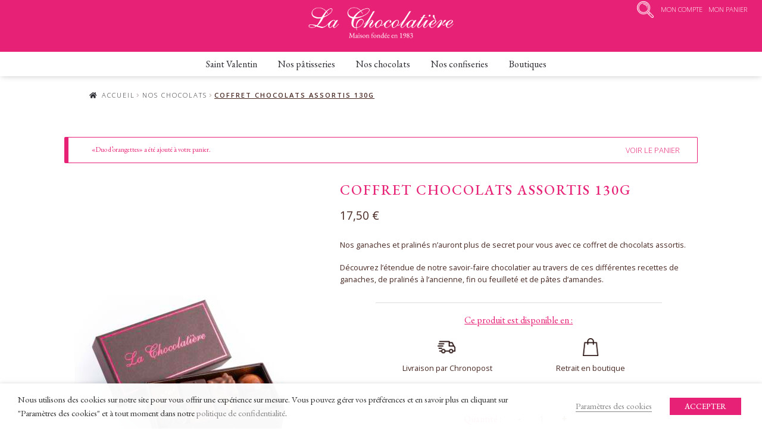

--- FILE ---
content_type: text/html; charset=UTF-8
request_url: https://www.la-chocolatiere.com/produit/coffret-chocolats-assortis-140g/?add-to-cart=8691
body_size: 20808
content:

<!doctype html>
<html lang="fr-FR">
<head>
<meta charset="UTF-8">
<meta name="viewport" content="width=device-width, initial-scale=1, maximum-scale=2.0">
<link rel="profile" href="http://gmpg.org/xfn/11">
<link rel="pingback" href="https://www.la-chocolatiere.com/xmlrpc.php">

<title>Coffret chocolats assortis 130g &#8211; La Chocolatière</title>
<meta name='robots' content='max-image-preview:large' />
<script>window._wca = window._wca || [];</script>
<link rel='dns-prefetch' href='//www.googletagmanager.com' />
<link rel='dns-prefetch' href='//stats.wp.com' />
<link rel='dns-prefetch' href='//fonts.googleapis.com' />
<link rel='dns-prefetch' href='//v0.wordpress.com' />
<link rel="alternate" type="application/rss+xml" title="La Chocolatière &raquo; Flux" href="https://www.la-chocolatiere.com/feed/" />
<link rel="alternate" type="application/rss+xml" title="La Chocolatière &raquo; Flux des commentaires" href="https://www.la-chocolatiere.com/comments/feed/" />
<link rel="alternate" title="oEmbed (JSON)" type="application/json+oembed" href="https://www.la-chocolatiere.com/wp-json/oembed/1.0/embed?url=https%3A%2F%2Fwww.la-chocolatiere.com%2Fproduit%2Fcoffret-chocolats-assortis-140g%2F" />
<link rel="alternate" title="oEmbed (XML)" type="text/xml+oembed" href="https://www.la-chocolatiere.com/wp-json/oembed/1.0/embed?url=https%3A%2F%2Fwww.la-chocolatiere.com%2Fproduit%2Fcoffret-chocolats-assortis-140g%2F&#038;format=xml" />
<style id='wp-img-auto-sizes-contain-inline-css'>
img:is([sizes=auto i],[sizes^="auto," i]){contain-intrinsic-size:3000px 1500px}
/*# sourceURL=wp-img-auto-sizes-contain-inline-css */
</style>
<style id='wp-emoji-styles-inline-css'>

	img.wp-smiley, img.emoji {
		display: inline !important;
		border: none !important;
		box-shadow: none !important;
		height: 1em !important;
		width: 1em !important;
		margin: 0 0.07em !important;
		vertical-align: -0.1em !important;
		background: none !important;
		padding: 0 !important;
	}
/*# sourceURL=wp-emoji-styles-inline-css */
</style>
<style id='wp-block-library-inline-css'>
:root{--wp-block-synced-color:#7a00df;--wp-block-synced-color--rgb:122,0,223;--wp-bound-block-color:var(--wp-block-synced-color);--wp-editor-canvas-background:#ddd;--wp-admin-theme-color:#007cba;--wp-admin-theme-color--rgb:0,124,186;--wp-admin-theme-color-darker-10:#006ba1;--wp-admin-theme-color-darker-10--rgb:0,107,160.5;--wp-admin-theme-color-darker-20:#005a87;--wp-admin-theme-color-darker-20--rgb:0,90,135;--wp-admin-border-width-focus:2px}@media (min-resolution:192dpi){:root{--wp-admin-border-width-focus:1.5px}}.wp-element-button{cursor:pointer}:root .has-very-light-gray-background-color{background-color:#eee}:root .has-very-dark-gray-background-color{background-color:#313131}:root .has-very-light-gray-color{color:#eee}:root .has-very-dark-gray-color{color:#313131}:root .has-vivid-green-cyan-to-vivid-cyan-blue-gradient-background{background:linear-gradient(135deg,#00d084,#0693e3)}:root .has-purple-crush-gradient-background{background:linear-gradient(135deg,#34e2e4,#4721fb 50%,#ab1dfe)}:root .has-hazy-dawn-gradient-background{background:linear-gradient(135deg,#faaca8,#dad0ec)}:root .has-subdued-olive-gradient-background{background:linear-gradient(135deg,#fafae1,#67a671)}:root .has-atomic-cream-gradient-background{background:linear-gradient(135deg,#fdd79a,#004a59)}:root .has-nightshade-gradient-background{background:linear-gradient(135deg,#330968,#31cdcf)}:root .has-midnight-gradient-background{background:linear-gradient(135deg,#020381,#2874fc)}:root{--wp--preset--font-size--normal:16px;--wp--preset--font-size--huge:42px}.has-regular-font-size{font-size:1em}.has-larger-font-size{font-size:2.625em}.has-normal-font-size{font-size:var(--wp--preset--font-size--normal)}.has-huge-font-size{font-size:var(--wp--preset--font-size--huge)}.has-text-align-center{text-align:center}.has-text-align-left{text-align:left}.has-text-align-right{text-align:right}.has-fit-text{white-space:nowrap!important}#end-resizable-editor-section{display:none}.aligncenter{clear:both}.items-justified-left{justify-content:flex-start}.items-justified-center{justify-content:center}.items-justified-right{justify-content:flex-end}.items-justified-space-between{justify-content:space-between}.screen-reader-text{border:0;clip-path:inset(50%);height:1px;margin:-1px;overflow:hidden;padding:0;position:absolute;width:1px;word-wrap:normal!important}.screen-reader-text:focus{background-color:#ddd;clip-path:none;color:#444;display:block;font-size:1em;height:auto;left:5px;line-height:normal;padding:15px 23px 14px;text-decoration:none;top:5px;width:auto;z-index:100000}html :where(.has-border-color){border-style:solid}html :where([style*=border-top-color]){border-top-style:solid}html :where([style*=border-right-color]){border-right-style:solid}html :where([style*=border-bottom-color]){border-bottom-style:solid}html :where([style*=border-left-color]){border-left-style:solid}html :where([style*=border-width]){border-style:solid}html :where([style*=border-top-width]){border-top-style:solid}html :where([style*=border-right-width]){border-right-style:solid}html :where([style*=border-bottom-width]){border-bottom-style:solid}html :where([style*=border-left-width]){border-left-style:solid}html :where(img[class*=wp-image-]){height:auto;max-width:100%}:where(figure){margin:0 0 1em}html :where(.is-position-sticky){--wp-admin--admin-bar--position-offset:var(--wp-admin--admin-bar--height,0px)}@media screen and (max-width:600px){html :where(.is-position-sticky){--wp-admin--admin-bar--position-offset:0px}}
.has-text-align-justify{text-align:justify;}

/*# sourceURL=wp-block-library-inline-css */
</style><style id='global-styles-inline-css'>
:root{--wp--preset--aspect-ratio--square: 1;--wp--preset--aspect-ratio--4-3: 4/3;--wp--preset--aspect-ratio--3-4: 3/4;--wp--preset--aspect-ratio--3-2: 3/2;--wp--preset--aspect-ratio--2-3: 2/3;--wp--preset--aspect-ratio--16-9: 16/9;--wp--preset--aspect-ratio--9-16: 9/16;--wp--preset--color--black: #000000;--wp--preset--color--cyan-bluish-gray: #abb8c3;--wp--preset--color--white: #ffffff;--wp--preset--color--pale-pink: #f78da7;--wp--preset--color--vivid-red: #cf2e2e;--wp--preset--color--luminous-vivid-orange: #ff6900;--wp--preset--color--luminous-vivid-amber: #fcb900;--wp--preset--color--light-green-cyan: #7bdcb5;--wp--preset--color--vivid-green-cyan: #00d084;--wp--preset--color--pale-cyan-blue: #8ed1fc;--wp--preset--color--vivid-cyan-blue: #0693e3;--wp--preset--color--vivid-purple: #9b51e0;--wp--preset--gradient--vivid-cyan-blue-to-vivid-purple: linear-gradient(135deg,rgb(6,147,227) 0%,rgb(155,81,224) 100%);--wp--preset--gradient--light-green-cyan-to-vivid-green-cyan: linear-gradient(135deg,rgb(122,220,180) 0%,rgb(0,208,130) 100%);--wp--preset--gradient--luminous-vivid-amber-to-luminous-vivid-orange: linear-gradient(135deg,rgb(252,185,0) 0%,rgb(255,105,0) 100%);--wp--preset--gradient--luminous-vivid-orange-to-vivid-red: linear-gradient(135deg,rgb(255,105,0) 0%,rgb(207,46,46) 100%);--wp--preset--gradient--very-light-gray-to-cyan-bluish-gray: linear-gradient(135deg,rgb(238,238,238) 0%,rgb(169,184,195) 100%);--wp--preset--gradient--cool-to-warm-spectrum: linear-gradient(135deg,rgb(74,234,220) 0%,rgb(151,120,209) 20%,rgb(207,42,186) 40%,rgb(238,44,130) 60%,rgb(251,105,98) 80%,rgb(254,248,76) 100%);--wp--preset--gradient--blush-light-purple: linear-gradient(135deg,rgb(255,206,236) 0%,rgb(152,150,240) 100%);--wp--preset--gradient--blush-bordeaux: linear-gradient(135deg,rgb(254,205,165) 0%,rgb(254,45,45) 50%,rgb(107,0,62) 100%);--wp--preset--gradient--luminous-dusk: linear-gradient(135deg,rgb(255,203,112) 0%,rgb(199,81,192) 50%,rgb(65,88,208) 100%);--wp--preset--gradient--pale-ocean: linear-gradient(135deg,rgb(255,245,203) 0%,rgb(182,227,212) 50%,rgb(51,167,181) 100%);--wp--preset--gradient--electric-grass: linear-gradient(135deg,rgb(202,248,128) 0%,rgb(113,206,126) 100%);--wp--preset--gradient--midnight: linear-gradient(135deg,rgb(2,3,129) 0%,rgb(40,116,252) 100%);--wp--preset--font-size--small: 14px;--wp--preset--font-size--medium: 23px;--wp--preset--font-size--large: 26px;--wp--preset--font-size--x-large: 42px;--wp--preset--font-size--normal: 16px;--wp--preset--font-size--huge: 37px;--wp--preset--spacing--20: 0.44rem;--wp--preset--spacing--30: 0.67rem;--wp--preset--spacing--40: 1rem;--wp--preset--spacing--50: 1.5rem;--wp--preset--spacing--60: 2.25rem;--wp--preset--spacing--70: 3.38rem;--wp--preset--spacing--80: 5.06rem;--wp--preset--shadow--natural: 6px 6px 9px rgba(0, 0, 0, 0.2);--wp--preset--shadow--deep: 12px 12px 50px rgba(0, 0, 0, 0.4);--wp--preset--shadow--sharp: 6px 6px 0px rgba(0, 0, 0, 0.2);--wp--preset--shadow--outlined: 6px 6px 0px -3px rgb(255, 255, 255), 6px 6px rgb(0, 0, 0);--wp--preset--shadow--crisp: 6px 6px 0px rgb(0, 0, 0);}:root :where(.is-layout-flow) > :first-child{margin-block-start: 0;}:root :where(.is-layout-flow) > :last-child{margin-block-end: 0;}:root :where(.is-layout-flow) > *{margin-block-start: 24px;margin-block-end: 0;}:root :where(.is-layout-constrained) > :first-child{margin-block-start: 0;}:root :where(.is-layout-constrained) > :last-child{margin-block-end: 0;}:root :where(.is-layout-constrained) > *{margin-block-start: 24px;margin-block-end: 0;}:root :where(.is-layout-flex){gap: 24px;}:root :where(.is-layout-grid){gap: 24px;}body .is-layout-flex{display: flex;}.is-layout-flex{flex-wrap: wrap;align-items: center;}.is-layout-flex > :is(*, div){margin: 0;}body .is-layout-grid{display: grid;}.is-layout-grid > :is(*, div){margin: 0;}.has-black-color{color: var(--wp--preset--color--black) !important;}.has-cyan-bluish-gray-color{color: var(--wp--preset--color--cyan-bluish-gray) !important;}.has-white-color{color: var(--wp--preset--color--white) !important;}.has-pale-pink-color{color: var(--wp--preset--color--pale-pink) !important;}.has-vivid-red-color{color: var(--wp--preset--color--vivid-red) !important;}.has-luminous-vivid-orange-color{color: var(--wp--preset--color--luminous-vivid-orange) !important;}.has-luminous-vivid-amber-color{color: var(--wp--preset--color--luminous-vivid-amber) !important;}.has-light-green-cyan-color{color: var(--wp--preset--color--light-green-cyan) !important;}.has-vivid-green-cyan-color{color: var(--wp--preset--color--vivid-green-cyan) !important;}.has-pale-cyan-blue-color{color: var(--wp--preset--color--pale-cyan-blue) !important;}.has-vivid-cyan-blue-color{color: var(--wp--preset--color--vivid-cyan-blue) !important;}.has-vivid-purple-color{color: var(--wp--preset--color--vivid-purple) !important;}.has-black-background-color{background-color: var(--wp--preset--color--black) !important;}.has-cyan-bluish-gray-background-color{background-color: var(--wp--preset--color--cyan-bluish-gray) !important;}.has-white-background-color{background-color: var(--wp--preset--color--white) !important;}.has-pale-pink-background-color{background-color: var(--wp--preset--color--pale-pink) !important;}.has-vivid-red-background-color{background-color: var(--wp--preset--color--vivid-red) !important;}.has-luminous-vivid-orange-background-color{background-color: var(--wp--preset--color--luminous-vivid-orange) !important;}.has-luminous-vivid-amber-background-color{background-color: var(--wp--preset--color--luminous-vivid-amber) !important;}.has-light-green-cyan-background-color{background-color: var(--wp--preset--color--light-green-cyan) !important;}.has-vivid-green-cyan-background-color{background-color: var(--wp--preset--color--vivid-green-cyan) !important;}.has-pale-cyan-blue-background-color{background-color: var(--wp--preset--color--pale-cyan-blue) !important;}.has-vivid-cyan-blue-background-color{background-color: var(--wp--preset--color--vivid-cyan-blue) !important;}.has-vivid-purple-background-color{background-color: var(--wp--preset--color--vivid-purple) !important;}.has-black-border-color{border-color: var(--wp--preset--color--black) !important;}.has-cyan-bluish-gray-border-color{border-color: var(--wp--preset--color--cyan-bluish-gray) !important;}.has-white-border-color{border-color: var(--wp--preset--color--white) !important;}.has-pale-pink-border-color{border-color: var(--wp--preset--color--pale-pink) !important;}.has-vivid-red-border-color{border-color: var(--wp--preset--color--vivid-red) !important;}.has-luminous-vivid-orange-border-color{border-color: var(--wp--preset--color--luminous-vivid-orange) !important;}.has-luminous-vivid-amber-border-color{border-color: var(--wp--preset--color--luminous-vivid-amber) !important;}.has-light-green-cyan-border-color{border-color: var(--wp--preset--color--light-green-cyan) !important;}.has-vivid-green-cyan-border-color{border-color: var(--wp--preset--color--vivid-green-cyan) !important;}.has-pale-cyan-blue-border-color{border-color: var(--wp--preset--color--pale-cyan-blue) !important;}.has-vivid-cyan-blue-border-color{border-color: var(--wp--preset--color--vivid-cyan-blue) !important;}.has-vivid-purple-border-color{border-color: var(--wp--preset--color--vivid-purple) !important;}.has-vivid-cyan-blue-to-vivid-purple-gradient-background{background: var(--wp--preset--gradient--vivid-cyan-blue-to-vivid-purple) !important;}.has-light-green-cyan-to-vivid-green-cyan-gradient-background{background: var(--wp--preset--gradient--light-green-cyan-to-vivid-green-cyan) !important;}.has-luminous-vivid-amber-to-luminous-vivid-orange-gradient-background{background: var(--wp--preset--gradient--luminous-vivid-amber-to-luminous-vivid-orange) !important;}.has-luminous-vivid-orange-to-vivid-red-gradient-background{background: var(--wp--preset--gradient--luminous-vivid-orange-to-vivid-red) !important;}.has-very-light-gray-to-cyan-bluish-gray-gradient-background{background: var(--wp--preset--gradient--very-light-gray-to-cyan-bluish-gray) !important;}.has-cool-to-warm-spectrum-gradient-background{background: var(--wp--preset--gradient--cool-to-warm-spectrum) !important;}.has-blush-light-purple-gradient-background{background: var(--wp--preset--gradient--blush-light-purple) !important;}.has-blush-bordeaux-gradient-background{background: var(--wp--preset--gradient--blush-bordeaux) !important;}.has-luminous-dusk-gradient-background{background: var(--wp--preset--gradient--luminous-dusk) !important;}.has-pale-ocean-gradient-background{background: var(--wp--preset--gradient--pale-ocean) !important;}.has-electric-grass-gradient-background{background: var(--wp--preset--gradient--electric-grass) !important;}.has-midnight-gradient-background{background: var(--wp--preset--gradient--midnight) !important;}.has-small-font-size{font-size: var(--wp--preset--font-size--small) !important;}.has-medium-font-size{font-size: var(--wp--preset--font-size--medium) !important;}.has-large-font-size{font-size: var(--wp--preset--font-size--large) !important;}.has-x-large-font-size{font-size: var(--wp--preset--font-size--x-large) !important;}
/*# sourceURL=global-styles-inline-css */
</style>

<style id='classic-theme-styles-inline-css'>
/*! This file is auto-generated */
.wp-block-button__link{color:#fff;background-color:#32373c;border-radius:9999px;box-shadow:none;text-decoration:none;padding:calc(.667em + 2px) calc(1.333em + 2px);font-size:1.125em}.wp-block-file__button{background:#32373c;color:#fff;text-decoration:none}
/*# sourceURL=/wp-includes/css/classic-themes.min.css */
</style>
<link rel='stylesheet' id='storefront-gutenberg-blocks-css' href='https://www.la-chocolatiere.com/wp-content/themes/storefront/assets/css/base/gutenberg-blocks.css?ver=4.6.1' media='all' />
<style id='storefront-gutenberg-blocks-inline-css'>

				.wp-block-button__link:not(.has-text-color) {
					color: #333333;
				}

				.wp-block-button__link:not(.has-text-color):hover,
				.wp-block-button__link:not(.has-text-color):focus,
				.wp-block-button__link:not(.has-text-color):active {
					color: #333333;
				}

				.wp-block-button__link:not(.has-background) {
					background-color: #eeeeee;
				}

				.wp-block-button__link:not(.has-background):hover,
				.wp-block-button__link:not(.has-background):focus,
				.wp-block-button__link:not(.has-background):active {
					border-color: #d5d5d5;
					background-color: #d5d5d5;
				}

				.wc-block-grid__products .wc-block-grid__product .wp-block-button__link {
					background-color: #eeeeee;
					border-color: #eeeeee;
					color: #333333;
				}

				.wp-block-quote footer,
				.wp-block-quote cite,
				.wp-block-quote__citation {
					color: #6d6d6d;
				}

				.wp-block-pullquote cite,
				.wp-block-pullquote footer,
				.wp-block-pullquote__citation {
					color: #6d6d6d;
				}

				.wp-block-image figcaption {
					color: #6d6d6d;
				}

				.wp-block-separator.is-style-dots::before {
					color: #333333;
				}

				.wp-block-file a.wp-block-file__button {
					color: #333333;
					background-color: #eeeeee;
					border-color: #eeeeee;
				}

				.wp-block-file a.wp-block-file__button:hover,
				.wp-block-file a.wp-block-file__button:focus,
				.wp-block-file a.wp-block-file__button:active {
					color: #333333;
					background-color: #d5d5d5;
				}

				.wp-block-code,
				.wp-block-preformatted pre {
					color: #6d6d6d;
				}

				.wp-block-table:not( .has-background ):not( .is-style-stripes ) tbody tr:nth-child(2n) td {
					background-color: #fdfdfd;
				}

				.wp-block-cover .wp-block-cover__inner-container h1:not(.has-text-color),
				.wp-block-cover .wp-block-cover__inner-container h2:not(.has-text-color),
				.wp-block-cover .wp-block-cover__inner-container h3:not(.has-text-color),
				.wp-block-cover .wp-block-cover__inner-container h4:not(.has-text-color),
				.wp-block-cover .wp-block-cover__inner-container h5:not(.has-text-color),
				.wp-block-cover .wp-block-cover__inner-container h6:not(.has-text-color) {
					color: #000000;
				}

				.wc-block-components-price-slider__range-input-progress,
				.rtl .wc-block-components-price-slider__range-input-progress {
					--range-color: #7f54b3;
				}

				/* Target only IE11 */
				@media all and (-ms-high-contrast: none), (-ms-high-contrast: active) {
					.wc-block-components-price-slider__range-input-progress {
						background: #7f54b3;
					}
				}

				.wc-block-components-button:not(.is-link) {
					background-color: #333333;
					color: #ffffff;
				}

				.wc-block-components-button:not(.is-link):hover,
				.wc-block-components-button:not(.is-link):focus,
				.wc-block-components-button:not(.is-link):active {
					background-color: #1a1a1a;
					color: #ffffff;
				}

				.wc-block-components-button:not(.is-link):disabled {
					background-color: #333333;
					color: #ffffff;
				}

				.wc-block-cart__submit-container {
					background-color: #ffffff;
				}

				.wc-block-cart__submit-container::before {
					color: rgba(220,220,220,0.5);
				}

				.wc-block-components-order-summary-item__quantity {
					background-color: #ffffff;
					border-color: #6d6d6d;
					box-shadow: 0 0 0 2px #ffffff;
					color: #6d6d6d;
				}
			
/*# sourceURL=storefront-gutenberg-blocks-inline-css */
</style>
<link rel='stylesheet' id='chronopost-css' href='https://www.la-chocolatiere.com/wp-content/plugins/chronopost-woocommerce/public/css/chronopost-public.css?ver=1.2.1' media='all' />
<link rel='stylesheet' id='chronopost-leaflet-css' href='https://www.la-chocolatiere.com/wp-content/plugins/chronopost-woocommerce/public/css/leaflet/leaflet.css?ver=1.2.1' media='all' />
<link rel='stylesheet' id='chronopost-fancybox-css' href='https://www.la-chocolatiere.com/wp-content/plugins/chronopost-woocommerce/public/vendor/fancybox/jquery.fancybox.min.css?ver=6.9' media='all' />
<link rel='stylesheet' id='contact-form-7-css' href='https://www.la-chocolatiere.com/wp-content/plugins/contact-form-7/includes/css/styles.css?ver=5.9' media='all' />
<link rel='stylesheet' id='photoswipe-css' href='https://www.la-chocolatiere.com/wp-content/plugins/woocommerce/assets/css/photoswipe/photoswipe.min.css?ver=8.6.3' media='all' />
<link rel='stylesheet' id='photoswipe-default-skin-css' href='https://www.la-chocolatiere.com/wp-content/plugins/woocommerce/assets/css/photoswipe/default-skin/default-skin.min.css?ver=8.6.3' media='all' />
<style id='woocommerce-inline-inline-css'>
.woocommerce form .form-row .required { visibility: visible; }
/*# sourceURL=woocommerce-inline-inline-css */
</style>
<link rel='stylesheet' id='storefront-jetpack-widgets-css' href='https://www.la-chocolatiere.com/wp-content/themes/storefront/assets/css/jetpack/widgets.css?ver=4.6.1' media='all' />
<link rel='stylesheet' id='cookie-law-info-css' href='https://www.la-chocolatiere.com/wp-content/plugins/webtoffee-gdpr-cookie-consent/public/css/cookie-law-info-public.css?ver=2.6.6' media='all' />
<link rel='stylesheet' id='cookie-law-info-gdpr-css' href='https://www.la-chocolatiere.com/wp-content/plugins/webtoffee-gdpr-cookie-consent/public/css/cookie-law-info-gdpr.css?ver=2.6.6' media='all' />
<style id='cookie-law-info-gdpr-inline-css'>
.cli-modal-content, .cli-tab-content { background-color: #ffffff; }.cli-privacy-content-text, .cli-modal .cli-modal-dialog, .cli-tab-container p, a.cli-privacy-readmore { color: #000000; }.cli-tab-header { background-color: #f2f2f2; }.cli-tab-header, .cli-tab-header a.cli-nav-link,span.cli-necessary-caption,.cli-switch .cli-slider:after { color: #000000; }.cli-switch .cli-slider:before { background-color: #ffffff; }.cli-switch input:checked + .cli-slider:before { background-color: #ffffff; }.cli-switch .cli-slider { background-color: #e3e1e8; }.cli-switch input:checked + .cli-slider { background-color: #28a745; }.cli-modal-close svg { fill: #000000; }.cli-tab-footer .wt-cli-privacy-accept-all-btn { background-color: #00acad; color: #ffffff}.cli-tab-footer .wt-cli-privacy-accept-btn { background-color: #00acad; color: #ffffff}.cli-tab-header a:before{ border-right: 1px solid #000000; border-bottom: 1px solid #000000; }
/*# sourceURL=cookie-law-info-gdpr-inline-css */
</style>
<link rel='stylesheet' id='lachocolatiere-googlefonts-css' href='https://fonts.googleapis.com/css2?family=EB+Garamond:ital,wght@0,400;0,500;0,600;0,700;0,800;1,400;1,500;1,600;1,700;1,800&#038;family=Open+Sans:ital,wght@0,300;0,400;0,600;0,700;0,800;1,300;1,400;1,600;1,700;1,800&#038;display=swap' media='all' />
<link rel='stylesheet' id='lachocolatiere-style-css' href='https://www.la-chocolatiere.com/wp-content/themes/lachocolatiere/style.css?ver=20221024-172237' media='all' />
<link rel='stylesheet' id='jetpack_css-css' href='https://www.la-chocolatiere.com/wp-content/plugins/jetpack/css/jetpack.css?ver=13.2' media='all' />
<script src="https://www.la-chocolatiere.com/wp-content/plugins/chronopost-woocommerce/public/js/leaflet.js?ver=2.0" id="chronopost-leaflet-js"></script>
<script src="https://www.la-chocolatiere.com/wp-includes/js/jquery/jquery.min.js?ver=3.7.1" id="jquery-core-js"></script>
<script src="https://www.la-chocolatiere.com/wp-includes/js/jquery/jquery-migrate.min.js?ver=3.4.1" id="jquery-migrate-js"></script>
<script src="https://www.la-chocolatiere.com/wp-content/plugins/woocommerce/assets/js/jquery-blockui/jquery.blockUI.min.js?ver=2.7.0-wc.8.6.3" id="jquery-blockui-js" data-wp-strategy="defer"></script>
<script src="https://www.la-chocolatiere.com/wp-content/plugins/woocommerce/assets/js/js-cookie/js.cookie.min.js?ver=2.1.4-wc.8.6.3" id="js-cookie-js" data-wp-strategy="defer"></script>
<script id="woocommerce-js-extra">
var woocommerce_params = {"ajax_url":"/wp-admin/admin-ajax.php","wc_ajax_url":"/?wc-ajax=%%endpoint%%"};
//# sourceURL=woocommerce-js-extra
</script>
<script src="https://www.la-chocolatiere.com/wp-content/plugins/woocommerce/assets/js/frontend/woocommerce.min.js?ver=8.6.3" id="woocommerce-js" data-wp-strategy="defer"></script>
<script src="https://www.la-chocolatiere.com/wp-content/plugins/chronopost-woocommerce/public/vendor/fancybox/jquery.fancybox.min.js?ver=3.1.20" id="chronopost-fancybox-js"></script>
<script id="chronomap-js-extra">
var Chronomap = {"ajaxurl":"https://www.la-chocolatiere.com/wp-admin/admin-ajax.php","chrono_nonce":"760fa43189","no_pickup_relay":"S\u00e9lectionner un point relais","pickup_relay_edit_text":"Modifier","loading_txt":"Veuillez patienter\u2026","day_mon":"Lun","day_tue":"Mar","day_wed":"Mer","day_thu":"Jeu","day_fri":"Ven","day_sat":"Sam","day_sun":"Dim","infos":"Infos","opening_hours":"Horaires","closed":"Ferm\u00e9"};
//# sourceURL=chronomap-js-extra
</script>
<script src="https://www.la-chocolatiere.com/wp-content/plugins/chronopost-woocommerce/public/js/chronomap.plugin.js?ver=1.2.1" id="chronomap-js"></script>
<script id="chronoprecise-js-extra">
var Chronoprecise = {"ajaxurl":"https://www.la-chocolatiere.com/wp-admin/admin-ajax.php","chrono_nonce":"760fa43189","prev_week_txt":"Semaine pr\u00e9c\u00e9dente","next_week_txt":"Semaine suivante"};
//# sourceURL=chronoprecise-js-extra
</script>
<script src="https://www.la-chocolatiere.com/wp-content/plugins/chronopost-woocommerce/public/js/chronoprecise.plugin.js?ver=1.2.1" id="chronoprecise-js"></script>
<script src="https://www.la-chocolatiere.com/wp-content/plugins/chronopost-woocommerce/public/js/chronopost-public.js?ver=1.2.1" id="chronopost-js"></script>
<script id="wc-add-to-cart-js-extra">
var wc_add_to_cart_params = {"ajax_url":"/wp-admin/admin-ajax.php","wc_ajax_url":"/?wc-ajax=%%endpoint%%","i18n_view_cart":"Voir le panier","cart_url":"https://www.la-chocolatiere.com/panier/","is_cart":"","cart_redirect_after_add":"no"};
//# sourceURL=wc-add-to-cart-js-extra
</script>
<script src="https://www.la-chocolatiere.com/wp-content/plugins/woocommerce/assets/js/frontend/add-to-cart.min.js?ver=8.6.3" id="wc-add-to-cart-js" defer data-wp-strategy="defer"></script>
<script src="https://www.la-chocolatiere.com/wp-content/plugins/woocommerce/assets/js/flexslider/jquery.flexslider.min.js?ver=2.7.2-wc.8.6.3" id="flexslider-js" defer data-wp-strategy="defer"></script>
<script src="https://www.la-chocolatiere.com/wp-content/plugins/woocommerce/assets/js/photoswipe/photoswipe.min.js?ver=4.1.1-wc.8.6.3" id="photoswipe-js" defer data-wp-strategy="defer"></script>
<script src="https://www.la-chocolatiere.com/wp-content/plugins/woocommerce/assets/js/photoswipe/photoswipe-ui-default.min.js?ver=4.1.1-wc.8.6.3" id="photoswipe-ui-default-js" defer data-wp-strategy="defer"></script>
<script id="wc-single-product-js-extra">
var wc_single_product_params = {"i18n_required_rating_text":"Veuillez s\u00e9lectionner une note","review_rating_required":"yes","flexslider":{"rtl":false,"animation":"slide","smoothHeight":true,"directionNav":false,"controlNav":"thumbnails","slideshow":false,"animationSpeed":500,"animationLoop":false,"allowOneSlide":false},"zoom_enabled":"","zoom_options":[],"photoswipe_enabled":"1","photoswipe_options":{"shareEl":false,"closeOnScroll":false,"history":false,"hideAnimationDuration":0,"showAnimationDuration":0},"flexslider_enabled":"1"};
//# sourceURL=wc-single-product-js-extra
</script>
<script src="https://www.la-chocolatiere.com/wp-content/plugins/woocommerce/assets/js/frontend/single-product.min.js?ver=8.6.3" id="wc-single-product-js" defer data-wp-strategy="defer"></script>
<script id="CHDNTWC_front_script-js-extra">
var chdntwc_js_options = {"ajaxurl":"https://www.la-chocolatiere.com/wp-admin/admin-ajax.php","chdntwc_plugin_dir":"https://www.la-chocolatiere.com/wp-content/plugins/charity-donation-for-woocommerce","chdntwc_dntamnt_empty_text":"Please enter donation amount","chdntwc_dntpp_min_donation":"1","chdntwc_dntpp_max_donation":"1","chdntwc_dntamnt_lesmin_text":"Minimum Donation Amount is \u003Cspan class=\"woocommerce-Price-amount amount\"\u003E\u003Cbdi\u003E1,00\u00a0\u003Cspan class=\"woocommerce-Price-currencySymbol\"\u003E\u20ac\u003C/span\u003E\u003C/bdi\u003E\u003C/span\u003E.","chdntwc_dntamnt_grtrmax_text":"Maximum Donation Amount is \u003Cspan class=\"woocommerce-Price-amount amount\"\u003E\u003Cbdi\u003E1,00\u00a0\u003Cspan class=\"woocommerce-Price-currencySymbol\"\u003E\u20ac\u003C/span\u003E\u003C/bdi\u003E\u003C/span\u003E."};
//# sourceURL=CHDNTWC_front_script-js-extra
</script>
<script src="https://www.la-chocolatiere.com/wp-content/plugins/charity-donation-for-woocommerce/includes/js/chdntwc_front_script.js?ver=1.0.0" id="CHDNTWC_front_script-js"></script>
<script src="https://stats.wp.com/s-202604.js" id="woocommerce-analytics-js" defer data-wp-strategy="defer"></script>
<script id="wc-cart-fragments-js-extra">
var wc_cart_fragments_params = {"ajax_url":"/wp-admin/admin-ajax.php","wc_ajax_url":"/?wc-ajax=%%endpoint%%","cart_hash_key":"wc_cart_hash_add0e0b494cc34efaf0bfc9ffa36c2b7","fragment_name":"wc_fragments_add0e0b494cc34efaf0bfc9ffa36c2b7","request_timeout":"5000"};
//# sourceURL=wc-cart-fragments-js-extra
</script>
<script src="https://www.la-chocolatiere.com/wp-content/plugins/woocommerce/assets/js/frontend/cart-fragments.min.js?ver=8.6.3" id="wc-cart-fragments-js" defer data-wp-strategy="defer"></script>
<script id="wpm-js-extra">
var wpm = {"ajax_url":"https://www.la-chocolatiere.com/wp-admin/admin-ajax.php"};
//# sourceURL=wpm-js-extra
</script>
<script src="https://www.la-chocolatiere.com/wp-content/plugins/woocommerce-google-adwords-conversion-tracking-tag/js/public/wpm-public.p1.min.js?ver=1.15.4" id="wpm-js"></script>
<script id="cookie-law-info-js-extra">
var Cli_Data = {"nn_cookie_ids":[],"non_necessary_cookies":[],"cookielist":{"fonctionnels":{"id":103,"status":true,"priority":5,"title":"Fonctionnels","strict":false,"default_state":false,"ccpa_optout":false,"loadonstart":false},"performance":{"id":104,"status":true,"priority":4,"title":"Performance","strict":false,"default_state":false,"ccpa_optout":false,"loadonstart":false},"analytics":{"id":105,"status":true,"priority":3,"title":"Analytics","strict":false,"default_state":false,"ccpa_optout":false,"loadonstart":false},"publicitaires":{"id":106,"status":true,"priority":2,"title":"Publicitaires","strict":false,"default_state":false,"ccpa_optout":false,"loadonstart":false},"autres":{"id":107,"status":true,"priority":1,"title":"Autres","strict":false,"default_state":false,"ccpa_optout":false,"loadonstart":false},"necessaires":{"id":102,"status":true,"priority":0,"title":"N\u00e9cessaires","strict":false,"default_state":false,"ccpa_optout":false,"loadonstart":false}},"ajax_url":"https://www.la-chocolatiere.com/wp-admin/admin-ajax.php","current_lang":"fr","security":"31d519124c","eu_countries":["GB"],"geoIP":"disabled","use_custom_geolocation_api":"","custom_geolocation_api":"https://geoip.cookieyes.com/geoip/checker/result.php","consentVersion":"1","strictlyEnabled":["necessary","obligatoire"],"cookieDomain":"","privacy_length":"250","ccpaEnabled":"","ccpaRegionBased":"","ccpaBarEnabled":"","ccpaType":"gdpr","triggerDomRefresh":"","secure_cookies":""};
var log_object = {"ajax_url":"https://www.la-chocolatiere.com/wp-admin/admin-ajax.php"};
//# sourceURL=cookie-law-info-js-extra
</script>
<script src="https://www.la-chocolatiere.com/wp-content/plugins/webtoffee-gdpr-cookie-consent/public/js/cookie-law-info-public.js?ver=2.6.6" id="cookie-law-info-js"></script>
<link rel="https://api.w.org/" href="https://www.la-chocolatiere.com/wp-json/" /><link rel="alternate" title="JSON" type="application/json" href="https://www.la-chocolatiere.com/wp-json/wp/v2/product/9435" /><link rel="EditURI" type="application/rsd+xml" title="RSD" href="https://www.la-chocolatiere.com/xmlrpc.php?rsd" />
<meta name="generator" content="WordPress 6.9" />
<meta name="generator" content="WooCommerce 8.6.3" />
<link rel="canonical" href="https://www.la-chocolatiere.com/produit/coffret-chocolats-assortis-140g/" />
	<style>img#wpstats{display:none}</style>
		
<!-- START WooCommerce Pixel Manager -->

		<script data-cfasync="false">

			window.wpmDataLayer = window.wpmDataLayer || {}
			window.wpmDataLayer = {"cart":{},"cart_item_keys":{},"orderDeduplication":true,"position":1,"viewItemListTrigger":{"testMode":false,"backgroundColor":"green","opacity":0.5,"repeat":true,"timeout":1000,"threshold":0.8},"version":{"number":"1.15.4","pro":false},"pixels":{"bing":{"uet_tag_id":"","dynamic_remarketing":{"id_type":"post_id"}},"facebook":{"pixel_id":"","dynamic_remarketing":{"id_type":"post_id"},"capi":false},"google":{"ads":{"conversionIds":{},"dynamic_remarketing":{"status":false,"id_type":"post_id","send_events_with_parent_ids":true},"google_business_vertical":"retail","phone_conversion_label":"","phone_conversion_number":""},"analytics":{"universal":{"property_id":"","parameters":{"anonymize_ip":true,"link_attribution":false},"mp_active":false},"ga4":{"measurement_id":"","parameters":{},"mp_active":false},"id_type":"post_id","eec":false},"optimize":{"container_id":""},"linker":{"settings":null},"user_id":false},"hotjar":{"site_id":""},"pinterest":{"pixel_id":"","dynamic_remarketing":{"id_type":"post_id"},"enhanced_match":false,"enhanced_match_email":""},"snapchat":{"pixel_id":"","dynamic_remarketing":{"id_type":"post_id"}},"tiktok":{"pixel_id":"","dynamic_remarketing":{"id_type":"post_id"},"purchase_event_name":"PlaceAnOrder"},"twitter":{"pixel_id":"","dynamic_remarketing":{"id_type":"post_id"}}},"shop":{"list_name":"Product","list_id":"product","page_type":"product","product_type":"simple","currency":"EUR","mini_cart":{"track":true},"cookie_consent_mgmt":{"explicit_consent":false}},"general":{"variationsOutput":true,"userLoggedIn":false},"user":[]};

		</script>

		
<!-- END WooCommerce Pixel Manager -->
			<meta name="pm-dataLayer-meta" content="9435" class="wpmProductId"
				  data-id="9435">
					<script type="text/javascript" data-cfasync="false">
			window.wpmDataLayer.products                                           = window.wpmDataLayer.products || {};
			window.wpmDataLayer.products[9435] = {"id":"9435","sku":"00030","name":"Coffret chocolats assortis 130g","price":17.5,"brand":"","category":["Nos chocolats"],"quantity":1,"dyn_r_ids":{"post_id":"9435","sku":"00030","gpf":"woocommerce_gpf_9435","gla":"gla_9435"},"isVariable":false,"isVariation":false};
					</script>
			<noscript><style>.woocommerce-product-gallery{ opacity: 1 !important; }</style></noscript>
	<style>.qib-container input[type='number']:not(#qib_id):not(#qib_id){-moz-appearance:textfield;}.qib-container input[type='number']:not(#qib_id):not(#qib_id)::-webkit-outer-spin-button,.qib-container input[type='number']:not(#qib_id):not(#qib_id)::-webkit-inner-spin-button{-webkit-appearance:none;display:none;margin:0;}form.cart button[type='submit']:not(#qib_id):not(#qib_id),form.cart .qib-container + div:not(#qib_id):not(#qib_id){display:inline-block;margin:0;padding-top:0;padding-bottom:0;float:none;vertical-align:top;text-align:center;}form.cart button[type='submit']:not(#qib_id):not(#qib_id):not(_){line-height:1;}form.cart button[type='submit']:not(#qib_id):not(#qib_id):not(_):not(_){height:35px;text-align:center;}form.cart .qib-container + button[type='submit']:not(#qib_id):not(#qib_id),form.cart .qib-container + div:not(#qib_id):not(#qib_id):not(_){margin-left:1em;}form.cart button[type='submit']:focus:not(#qib_id):not(#qib_id){outline-width:2px;outline-offset:-2px;outline-style:solid;}.qib-container div.quantity:not(#qib_id):not(#qib_id) {float:left;line-height:1;display:inline-block;margin:0;padding:0;border:none;border-radius:0;width:auto;min-height:initial;min-width:initial;max-height:initial;max-width:initial;}.qib-button:not(#qib_id):not(#qib_id){line-height:1;display:inline-block;margin:0;padding:0;box-sizing:border-box;height:35px;width:30px;color:black;background:#e2e2e2;border-color:#cac9c9;float:left;min-height:initial;min-width:initial;max-height:initial;max-width:initial;vertical-align:middle;font-size:16px;letter-spacing:0;border-style:solid;border-width:1px;transition:none;border-radius:0;}.qib-button:focus:not(#qib_id):not(#qib_id) {border:2px #b3b3aa solid;outline:none;}.qib-button:hover:not(#qib_id):not(#qib_id) {background:#d6d5d5;}.qib-container .quantity input.qty:not(#qib_id):not(#qib_id){line-height:1;background:none;text-align:center;vertical-align:middle;margin:0;padding:0;box-sizing:border-box;height:35px;width:45px;min-height:initial;min-width:initial;max-height:initial;max-width:initial;box-shadow:none;font-size:15px;border-style:solid;border-color:#cac9c9;border-width:1px 0;border-radius:0;}.qib-container .quantity input.qty:focus:not(#qib_id):not(#qib_id) {border-color:#cac9c9;outline:none;border-width:2px 1px;border-style:solid;}.woocommerce table.cart td.product-quantity:not(#qib_id):not(#qib_id){white-space:nowrap;}@media (min-width:768px){.woocommerce table.cart td.product-quantity:not(#qib_id):not(#qib_id){text-align:center;}}@media (min-width:768px){.woocommerce table.cart td.product-quantity .qib-container:not(#qib_id):not(#qib_id){display:flex;justify-content:center;}}.qib-container:not(#qib_id):not(#qib_id) {display:inline-block;}.woocommerce-grouped-product-list-item__quantity:not(#qib_id):not(#qib_id){margin:0;padding-left:0;padding-right:0;text-align:left;}.woocommerce-grouped-product-list-item__quantity .qib-container:not(#qib_id):not(#qib_id){display:flex;}.quantity .minus:not(#qib_id):not(#qib_id),.quantity .plus:not(#qib_id):not(#qib_id),.quantity > a:not(#qib_id):not(#qib_id){display:none;}.products.oceanwp-row .qib-container:not(#qib_id):not(#qib_id){margin-bottom:8px;}</style><link rel="icon" href="https://www.la-chocolatiere.com/wp-content/uploads/2020/11/cropped-la-chocolatiere-512-1-32x32.png" sizes="32x32" />
<link rel="icon" href="https://www.la-chocolatiere.com/wp-content/uploads/2020/11/cropped-la-chocolatiere-512-1-192x192.png" sizes="192x192" />
<link rel="apple-touch-icon" href="https://www.la-chocolatiere.com/wp-content/uploads/2020/11/cropped-la-chocolatiere-512-1-180x180.png" />
<meta name="msapplication-TileImage" content="https://www.la-chocolatiere.com/wp-content/uploads/2020/11/cropped-la-chocolatiere-512-1-270x270.png" />
<link rel='stylesheet' id='cookie-law-info-table-css' href='https://www.la-chocolatiere.com/wp-content/plugins/webtoffee-gdpr-cookie-consent/public/css/cookie-law-info-table.css?ver=2.6.6' media='all' />
</head>

<body class="wp-singular product-template-default single single-product postid-9435 wp-embed-responsive wp-theme-storefront wp-child-theme-lachocolatiere theme-storefront woocommerce woocommerce-page woocommerce-no-js lachocolatiere storefront-full-width-content storefront-align-wide right-sidebar woocommerce-active">



<div id="page" class="hfeed site normal">
	
	<header id="masthead" class="site-header" role="banner" style="">

		<div id="HeaderTop" class="normal">		<a class="skip-link screen-reader-text" href="#site-navigation">Aller à la navigation</a>
		<a class="skip-link screen-reader-text" href="#content">Aller au contenu</a>
				<div class="site-branding">
			<a class="logo" href="https://www.la-chocolatiere.com/" rel="home"></a>		</div>
		            
<form role="search" method="get" class="search-form close" action="https://www.la-chocolatiere.com/">
	<input type="search" id="search-1" class="search-field" placeholder="Recherche" value="" name="s" />
</form>
            <div class="header-top-shop">
                        <ul class="header-top-shop-menu">
                        <li class="storefront_header_right_search">
            </li>
                        <li class="storefront_header_right_account ">
                                    <a href="https://www.la-chocolatiere.com/mon-compte/" title="Se connecter / S’enregistrer">Mon Compte</a>
                            </li>
                        <li class="storefront_header_right_cart  full">
                <a id="slideraction" class="cart-customlocation"
                   href="https://www.la-chocolatiere.com/panier/"
                   title="Voir votre panier">
                   Mon Panier                </a>
            </li>
                        </ul>
                        </div>
            </div><div class="storefront-primary-navigation">	        <nav id="site-navigation" class="main-navigation" role="navigation" aria-label="Navigation principale">
	        	        <a class="full cart-customlocation-mobile"
	            href="https://www.la-chocolatiere.com/panier/"
            title="Voir votre panier">
        </a>
		<button class="menu-toggle" aria-controls="site-navigation" aria-expanded="false"></button>
			<div class="primary-navigation"><ul id="menu-primary-menu" class="menu"><li id="menu-item-39433" class="menu-item menu-item-type-taxonomy menu-item-object-product_cat menu-item-39433"><a href="https://www.la-chocolatiere.com/categorie-produit/saint-valentin/">Saint Valentin</a></li>
<li id="menu-item-39432" class="menu-item menu-item-type-taxonomy menu-item-object-product_cat menu-item-39432"><a href="https://www.la-chocolatiere.com/categorie-produit/patisseries/">Nos pâtisseries</a></li>
<li id="menu-item-39431" class="menu-item menu-item-type-taxonomy menu-item-object-product_cat current-product-ancestor current-menu-parent current-product-parent menu-item-39431"><a href="https://www.la-chocolatiere.com/categorie-produit/chocolats/">Nos chocolats</a></li>
<li id="menu-item-39434" class="menu-item menu-item-type-taxonomy menu-item-object-product_cat menu-item-39434"><a href="https://www.la-chocolatiere.com/categorie-produit/confiseries/">Nos confiseries</a></li>
<li id="menu-item-12439" class="menu-item menu-item-type-post_type menu-item-object-page menu-item-12439"><a href="https://www.la-chocolatiere.com/nous-trouver/">Boutiques</a></li>
</ul></div><div class="handheld-navigation-container"><div class="menu"><ul>
<li ><a href="https://www.la-chocolatiere.com/">Accueil</a></li><li class="dropdown has-children cat-"><a href="#" class="title dropdown"></a><ul id="menu-item-26" class="cat-"><li class="cat-"><a href="">Voir tout</a></li><li class="cat-15"><a href="https://www.la-chocolatiere.com/categorie-produit/chocolats/">Nos chocolats</a></li><li class="cat-83"><a href="https://www.la-chocolatiere.com/categorie-produit/macarons-et-biscuiterie/">Nos macarons et biscuiterie</a></li><li class="cat-16"><a href="https://www.la-chocolatiere.com/categorie-produit/patisseries/">Nos pâtisseries</a></li><li class="cat-17"><a href="https://www.la-chocolatiere.com/categorie-produit/tablettes/">Nos tablettes</a></li><li class="cat-101"><a href="https://www.la-chocolatiere.com/categorie-produit/automne/">Automne</a></li><li class="cat-112"><a href="https://www.la-chocolatiere.com/categorie-produit/avent/">Avent</a></li><li class="cat-109"><a href="https://www.la-chocolatiere.com/categorie-produit/coup-de-coeur-2/">Coup de coeur</a></li><li class="cat-60"><a href="https://www.la-chocolatiere.com/categorie-produit/coup-de-coeur/">Coup de cœur</a></li><li class="cat-110"><a href="https://www.la-chocolatiere.com/categorie-produit/ete/">Eté</a></li><li class="cat-77"><a href="https://www.la-chocolatiere.com/categorie-produit/fete-des-meres/">Fête des Mères</a></li><li class="cat-78"><a href="https://www.la-chocolatiere.com/categorie-produit/fete-des-peres/">Fête des pères</a></li><li class="cat-52"><a href="https://www.la-chocolatiere.com/categorie-produit/noel/">Noël</a></li><li class="cat-23"><a href="https://www.la-chocolatiere.com/categorie-produit/confiseries/">Nos confiseries</a></li><li class="cat-86"><a href="https://www.la-chocolatiere.com/categorie-produit/nos-glaces/">Nos glaces</a></li><li class="cat-73"><a href="https://www.la-chocolatiere.com/categorie-produit/paques/">Pâques</a></li><li class="cat-111"><a href="https://www.la-chocolatiere.com/categorie-produit/rentree/">Rentrée</a></li><li class="cat-70"><a href="https://www.la-chocolatiere.com/categorie-produit/saint-valentin/">Saint Valentin</a></li></ul><li class="dropdown has-children cat-"><a href="#" class="title dropdown"></a><ul id="menu-item-4" class="cat-"><li class="cat-"><a href="">Voir tout</a></li><li class="cat-15"><a href="https://www.la-chocolatiere.com/categorie-produit/chocolats/">Nos chocolats</a></li><li class="cat-83"><a href="https://www.la-chocolatiere.com/categorie-produit/macarons-et-biscuiterie/">Nos macarons et biscuiterie</a></li><li class="cat-16"><a href="https://www.la-chocolatiere.com/categorie-produit/patisseries/">Nos pâtisseries</a></li><li class="cat-17"><a href="https://www.la-chocolatiere.com/categorie-produit/tablettes/">Nos tablettes</a></li><li class="cat-101"><a href="https://www.la-chocolatiere.com/categorie-produit/automne/">Automne</a></li><li class="cat-112"><a href="https://www.la-chocolatiere.com/categorie-produit/avent/">Avent</a></li><li class="cat-109"><a href="https://www.la-chocolatiere.com/categorie-produit/coup-de-coeur-2/">Coup de coeur</a></li><li class="cat-60"><a href="https://www.la-chocolatiere.com/categorie-produit/coup-de-coeur/">Coup de cœur</a></li><li class="cat-110"><a href="https://www.la-chocolatiere.com/categorie-produit/ete/">Eté</a></li><li class="cat-77"><a href="https://www.la-chocolatiere.com/categorie-produit/fete-des-meres/">Fête des Mères</a></li><li class="cat-78"><a href="https://www.la-chocolatiere.com/categorie-produit/fete-des-peres/">Fête des pères</a></li><li class="cat-52"><a href="https://www.la-chocolatiere.com/categorie-produit/noel/">Noël</a></li><li class="cat-23"><a href="https://www.la-chocolatiere.com/categorie-produit/confiseries/">Nos confiseries</a></li><li class="cat-86"><a href="https://www.la-chocolatiere.com/categorie-produit/nos-glaces/">Nos glaces</a></li><li class="cat-73"><a href="https://www.la-chocolatiere.com/categorie-produit/paques/">Pâques</a></li><li class="cat-111"><a href="https://www.la-chocolatiere.com/categorie-produit/rentree/">Rentrée</a></li><li class="cat-70"><a href="https://www.la-chocolatiere.com/categorie-produit/saint-valentin/">Saint Valentin</a></li></ul><li class="dropdown has-children cat-"><a href="#" class="title dropdown"></a><ul id="menu-item-71" class="cat-"><li class="cat-"><a href="">Voir tout</a></li><li class="cat-15"><a href="https://www.la-chocolatiere.com/categorie-produit/chocolats/">Nos chocolats</a></li><li class="cat-83"><a href="https://www.la-chocolatiere.com/categorie-produit/macarons-et-biscuiterie/">Nos macarons et biscuiterie</a></li><li class="cat-16"><a href="https://www.la-chocolatiere.com/categorie-produit/patisseries/">Nos pâtisseries</a></li><li class="cat-17"><a href="https://www.la-chocolatiere.com/categorie-produit/tablettes/">Nos tablettes</a></li><li class="cat-101"><a href="https://www.la-chocolatiere.com/categorie-produit/automne/">Automne</a></li><li class="cat-112"><a href="https://www.la-chocolatiere.com/categorie-produit/avent/">Avent</a></li><li class="cat-109"><a href="https://www.la-chocolatiere.com/categorie-produit/coup-de-coeur-2/">Coup de coeur</a></li><li class="cat-60"><a href="https://www.la-chocolatiere.com/categorie-produit/coup-de-coeur/">Coup de cœur</a></li><li class="cat-110"><a href="https://www.la-chocolatiere.com/categorie-produit/ete/">Eté</a></li><li class="cat-77"><a href="https://www.la-chocolatiere.com/categorie-produit/fete-des-meres/">Fête des Mères</a></li><li class="cat-78"><a href="https://www.la-chocolatiere.com/categorie-produit/fete-des-peres/">Fête des pères</a></li><li class="cat-52"><a href="https://www.la-chocolatiere.com/categorie-produit/noel/">Noël</a></li><li class="cat-23"><a href="https://www.la-chocolatiere.com/categorie-produit/confiseries/">Nos confiseries</a></li><li class="cat-86"><a href="https://www.la-chocolatiere.com/categorie-produit/nos-glaces/">Nos glaces</a></li><li class="cat-73"><a href="https://www.la-chocolatiere.com/categorie-produit/paques/">Pâques</a></li><li class="cat-111"><a href="https://www.la-chocolatiere.com/categorie-produit/rentree/">Rentrée</a></li><li class="cat-70"><a href="https://www.la-chocolatiere.com/categorie-produit/saint-valentin/">Saint Valentin</a></li></ul><li class="dropdown has-children cat-"><a href="#" class="title dropdown"></a><ul id="menu-item-8652" class="cat-"><li class="cat-"><a href="">Voir tout</a></li><li class="cat-15"><a href="https://www.la-chocolatiere.com/categorie-produit/chocolats/">Nos chocolats</a></li><li class="cat-83"><a href="https://www.la-chocolatiere.com/categorie-produit/macarons-et-biscuiterie/">Nos macarons et biscuiterie</a></li><li class="cat-16"><a href="https://www.la-chocolatiere.com/categorie-produit/patisseries/">Nos pâtisseries</a></li><li class="cat-17"><a href="https://www.la-chocolatiere.com/categorie-produit/tablettes/">Nos tablettes</a></li><li class="cat-101"><a href="https://www.la-chocolatiere.com/categorie-produit/automne/">Automne</a></li><li class="cat-112"><a href="https://www.la-chocolatiere.com/categorie-produit/avent/">Avent</a></li><li class="cat-109"><a href="https://www.la-chocolatiere.com/categorie-produit/coup-de-coeur-2/">Coup de coeur</a></li><li class="cat-60"><a href="https://www.la-chocolatiere.com/categorie-produit/coup-de-coeur/">Coup de cœur</a></li><li class="cat-110"><a href="https://www.la-chocolatiere.com/categorie-produit/ete/">Eté</a></li><li class="cat-77"><a href="https://www.la-chocolatiere.com/categorie-produit/fete-des-meres/">Fête des Mères</a></li><li class="cat-78"><a href="https://www.la-chocolatiere.com/categorie-produit/fete-des-peres/">Fête des pères</a></li><li class="cat-52"><a href="https://www.la-chocolatiere.com/categorie-produit/noel/">Noël</a></li><li class="cat-23"><a href="https://www.la-chocolatiere.com/categorie-produit/confiseries/">Nos confiseries</a></li><li class="cat-86"><a href="https://www.la-chocolatiere.com/categorie-produit/nos-glaces/">Nos glaces</a></li><li class="cat-73"><a href="https://www.la-chocolatiere.com/categorie-produit/paques/">Pâques</a></li><li class="cat-111"><a href="https://www.la-chocolatiere.com/categorie-produit/rentree/">Rentrée</a></li><li class="cat-70"><a href="https://www.la-chocolatiere.com/categorie-produit/saint-valentin/">Saint Valentin</a></li></ul><li class="dropdown has-children cat-"><a href="#" class="title dropdown"></a><ul id="menu-item-6" class="cat-"><li class="cat-"><a href="">Voir tout</a></li><li class="cat-15"><a href="https://www.la-chocolatiere.com/categorie-produit/chocolats/">Nos chocolats</a></li><li class="cat-83"><a href="https://www.la-chocolatiere.com/categorie-produit/macarons-et-biscuiterie/">Nos macarons et biscuiterie</a></li><li class="cat-16"><a href="https://www.la-chocolatiere.com/categorie-produit/patisseries/">Nos pâtisseries</a></li><li class="cat-17"><a href="https://www.la-chocolatiere.com/categorie-produit/tablettes/">Nos tablettes</a></li><li class="cat-101"><a href="https://www.la-chocolatiere.com/categorie-produit/automne/">Automne</a></li><li class="cat-112"><a href="https://www.la-chocolatiere.com/categorie-produit/avent/">Avent</a></li><li class="cat-109"><a href="https://www.la-chocolatiere.com/categorie-produit/coup-de-coeur-2/">Coup de coeur</a></li><li class="cat-60"><a href="https://www.la-chocolatiere.com/categorie-produit/coup-de-coeur/">Coup de cœur</a></li><li class="cat-110"><a href="https://www.la-chocolatiere.com/categorie-produit/ete/">Eté</a></li><li class="cat-77"><a href="https://www.la-chocolatiere.com/categorie-produit/fete-des-meres/">Fête des Mères</a></li><li class="cat-78"><a href="https://www.la-chocolatiere.com/categorie-produit/fete-des-peres/">Fête des pères</a></li><li class="cat-52"><a href="https://www.la-chocolatiere.com/categorie-produit/noel/">Noël</a></li><li class="cat-23"><a href="https://www.la-chocolatiere.com/categorie-produit/confiseries/">Nos confiseries</a></li><li class="cat-86"><a href="https://www.la-chocolatiere.com/categorie-produit/nos-glaces/">Nos glaces</a></li><li class="cat-73"><a href="https://www.la-chocolatiere.com/categorie-produit/paques/">Pâques</a></li><li class="cat-111"><a href="https://www.la-chocolatiere.com/categorie-produit/rentree/">Rentrée</a></li><li class="cat-70"><a href="https://www.la-chocolatiere.com/categorie-produit/saint-valentin/">Saint Valentin</a></li></ul><li class="dropdown has-children cat-"><a href="#" class="title dropdown"></a><ul id="menu-item-63" class="cat-"><li class="cat-"><a href="">Voir tout</a></li><li class="cat-15"><a href="https://www.la-chocolatiere.com/categorie-produit/chocolats/">Nos chocolats</a></li><li class="cat-83"><a href="https://www.la-chocolatiere.com/categorie-produit/macarons-et-biscuiterie/">Nos macarons et biscuiterie</a></li><li class="cat-16"><a href="https://www.la-chocolatiere.com/categorie-produit/patisseries/">Nos pâtisseries</a></li><li class="cat-17"><a href="https://www.la-chocolatiere.com/categorie-produit/tablettes/">Nos tablettes</a></li><li class="cat-101"><a href="https://www.la-chocolatiere.com/categorie-produit/automne/">Automne</a></li><li class="cat-112"><a href="https://www.la-chocolatiere.com/categorie-produit/avent/">Avent</a></li><li class="cat-109"><a href="https://www.la-chocolatiere.com/categorie-produit/coup-de-coeur-2/">Coup de coeur</a></li><li class="cat-60"><a href="https://www.la-chocolatiere.com/categorie-produit/coup-de-coeur/">Coup de cœur</a></li><li class="cat-110"><a href="https://www.la-chocolatiere.com/categorie-produit/ete/">Eté</a></li><li class="cat-77"><a href="https://www.la-chocolatiere.com/categorie-produit/fete-des-meres/">Fête des Mères</a></li><li class="cat-78"><a href="https://www.la-chocolatiere.com/categorie-produit/fete-des-peres/">Fête des pères</a></li><li class="cat-52"><a href="https://www.la-chocolatiere.com/categorie-produit/noel/">Noël</a></li><li class="cat-23"><a href="https://www.la-chocolatiere.com/categorie-produit/confiseries/">Nos confiseries</a></li><li class="cat-86"><a href="https://www.la-chocolatiere.com/categorie-produit/nos-glaces/">Nos glaces</a></li><li class="cat-73"><a href="https://www.la-chocolatiere.com/categorie-produit/paques/">Pâques</a></li><li class="cat-111"><a href="https://www.la-chocolatiere.com/categorie-produit/rentree/">Rentrée</a></li><li class="cat-70"><a href="https://www.la-chocolatiere.com/categorie-produit/saint-valentin/">Saint Valentin</a></li></ul><li class="dropdown has-children cat-"><a href="#" class="title dropdown"></a><ul id="menu-item-69" class="cat-"><li class="cat-"><a href="">Voir tout</a></li><li class="cat-15"><a href="https://www.la-chocolatiere.com/categorie-produit/chocolats/">Nos chocolats</a></li><li class="cat-83"><a href="https://www.la-chocolatiere.com/categorie-produit/macarons-et-biscuiterie/">Nos macarons et biscuiterie</a></li><li class="cat-16"><a href="https://www.la-chocolatiere.com/categorie-produit/patisseries/">Nos pâtisseries</a></li><li class="cat-17"><a href="https://www.la-chocolatiere.com/categorie-produit/tablettes/">Nos tablettes</a></li><li class="cat-101"><a href="https://www.la-chocolatiere.com/categorie-produit/automne/">Automne</a></li><li class="cat-112"><a href="https://www.la-chocolatiere.com/categorie-produit/avent/">Avent</a></li><li class="cat-109"><a href="https://www.la-chocolatiere.com/categorie-produit/coup-de-coeur-2/">Coup de coeur</a></li><li class="cat-60"><a href="https://www.la-chocolatiere.com/categorie-produit/coup-de-coeur/">Coup de cœur</a></li><li class="cat-110"><a href="https://www.la-chocolatiere.com/categorie-produit/ete/">Eté</a></li><li class="cat-77"><a href="https://www.la-chocolatiere.com/categorie-produit/fete-des-meres/">Fête des Mères</a></li><li class="cat-78"><a href="https://www.la-chocolatiere.com/categorie-produit/fete-des-peres/">Fête des pères</a></li><li class="cat-52"><a href="https://www.la-chocolatiere.com/categorie-produit/noel/">Noël</a></li><li class="cat-23"><a href="https://www.la-chocolatiere.com/categorie-produit/confiseries/">Nos confiseries</a></li><li class="cat-86"><a href="https://www.la-chocolatiere.com/categorie-produit/nos-glaces/">Nos glaces</a></li><li class="cat-73"><a href="https://www.la-chocolatiere.com/categorie-produit/paques/">Pâques</a></li><li class="cat-111"><a href="https://www.la-chocolatiere.com/categorie-produit/rentree/">Rentrée</a></li><li class="cat-70"><a href="https://www.la-chocolatiere.com/categorie-produit/saint-valentin/">Saint Valentin</a></li></ul><li class="dropdown has-children cat-"><a href="#" class="title dropdown"></a><ul id="menu-item-8655" class="cat-"><li class="cat-"><a href="">Voir tout</a></li><li class="cat-15"><a href="https://www.la-chocolatiere.com/categorie-produit/chocolats/">Nos chocolats</a></li><li class="cat-83"><a href="https://www.la-chocolatiere.com/categorie-produit/macarons-et-biscuiterie/">Nos macarons et biscuiterie</a></li><li class="cat-16"><a href="https://www.la-chocolatiere.com/categorie-produit/patisseries/">Nos pâtisseries</a></li><li class="cat-17"><a href="https://www.la-chocolatiere.com/categorie-produit/tablettes/">Nos tablettes</a></li><li class="cat-101"><a href="https://www.la-chocolatiere.com/categorie-produit/automne/">Automne</a></li><li class="cat-112"><a href="https://www.la-chocolatiere.com/categorie-produit/avent/">Avent</a></li><li class="cat-109"><a href="https://www.la-chocolatiere.com/categorie-produit/coup-de-coeur-2/">Coup de coeur</a></li><li class="cat-60"><a href="https://www.la-chocolatiere.com/categorie-produit/coup-de-coeur/">Coup de cœur</a></li><li class="cat-110"><a href="https://www.la-chocolatiere.com/categorie-produit/ete/">Eté</a></li><li class="cat-77"><a href="https://www.la-chocolatiere.com/categorie-produit/fete-des-meres/">Fête des Mères</a></li><li class="cat-78"><a href="https://www.la-chocolatiere.com/categorie-produit/fete-des-peres/">Fête des pères</a></li><li class="cat-52"><a href="https://www.la-chocolatiere.com/categorie-produit/noel/">Noël</a></li><li class="cat-23"><a href="https://www.la-chocolatiere.com/categorie-produit/confiseries/">Nos confiseries</a></li><li class="cat-86"><a href="https://www.la-chocolatiere.com/categorie-produit/nos-glaces/">Nos glaces</a></li><li class="cat-73"><a href="https://www.la-chocolatiere.com/categorie-produit/paques/">Pâques</a></li><li class="cat-111"><a href="https://www.la-chocolatiere.com/categorie-produit/rentree/">Rentrée</a></li><li class="cat-70"><a href="https://www.la-chocolatiere.com/categorie-produit/saint-valentin/">Saint Valentin</a></li></ul><li class="dropdown has-children cat-"><a href="#" class="title dropdown"></a><ul id="menu-item-15695" class="cat-"><li class="cat-"><a href="">Voir tout</a></li><li class="cat-15"><a href="https://www.la-chocolatiere.com/categorie-produit/chocolats/">Nos chocolats</a></li><li class="cat-83"><a href="https://www.la-chocolatiere.com/categorie-produit/macarons-et-biscuiterie/">Nos macarons et biscuiterie</a></li><li class="cat-16"><a href="https://www.la-chocolatiere.com/categorie-produit/patisseries/">Nos pâtisseries</a></li><li class="cat-17"><a href="https://www.la-chocolatiere.com/categorie-produit/tablettes/">Nos tablettes</a></li><li class="cat-101"><a href="https://www.la-chocolatiere.com/categorie-produit/automne/">Automne</a></li><li class="cat-112"><a href="https://www.la-chocolatiere.com/categorie-produit/avent/">Avent</a></li><li class="cat-109"><a href="https://www.la-chocolatiere.com/categorie-produit/coup-de-coeur-2/">Coup de coeur</a></li><li class="cat-60"><a href="https://www.la-chocolatiere.com/categorie-produit/coup-de-coeur/">Coup de cœur</a></li><li class="cat-110"><a href="https://www.la-chocolatiere.com/categorie-produit/ete/">Eté</a></li><li class="cat-77"><a href="https://www.la-chocolatiere.com/categorie-produit/fete-des-meres/">Fête des Mères</a></li><li class="cat-78"><a href="https://www.la-chocolatiere.com/categorie-produit/fete-des-peres/">Fête des pères</a></li><li class="cat-52"><a href="https://www.la-chocolatiere.com/categorie-produit/noel/">Noël</a></li><li class="cat-23"><a href="https://www.la-chocolatiere.com/categorie-produit/confiseries/">Nos confiseries</a></li><li class="cat-86"><a href="https://www.la-chocolatiere.com/categorie-produit/nos-glaces/">Nos glaces</a></li><li class="cat-73"><a href="https://www.la-chocolatiere.com/categorie-produit/paques/">Pâques</a></li><li class="cat-111"><a href="https://www.la-chocolatiere.com/categorie-produit/rentree/">Rentrée</a></li><li class="cat-70"><a href="https://www.la-chocolatiere.com/categorie-produit/saint-valentin/">Saint Valentin</a></li></ul><li class="dropdown has-children cat-"><a href="#" class="title dropdown"></a><ul id="menu-item-7" class="cat-"><li class="cat-"><a href="">Voir tout</a></li><li class="cat-15"><a href="https://www.la-chocolatiere.com/categorie-produit/chocolats/">Nos chocolats</a></li><li class="cat-83"><a href="https://www.la-chocolatiere.com/categorie-produit/macarons-et-biscuiterie/">Nos macarons et biscuiterie</a></li><li class="cat-16"><a href="https://www.la-chocolatiere.com/categorie-produit/patisseries/">Nos pâtisseries</a></li><li class="cat-17"><a href="https://www.la-chocolatiere.com/categorie-produit/tablettes/">Nos tablettes</a></li><li class="cat-101"><a href="https://www.la-chocolatiere.com/categorie-produit/automne/">Automne</a></li><li class="cat-112"><a href="https://www.la-chocolatiere.com/categorie-produit/avent/">Avent</a></li><li class="cat-109"><a href="https://www.la-chocolatiere.com/categorie-produit/coup-de-coeur-2/">Coup de coeur</a></li><li class="cat-60"><a href="https://www.la-chocolatiere.com/categorie-produit/coup-de-coeur/">Coup de cœur</a></li><li class="cat-110"><a href="https://www.la-chocolatiere.com/categorie-produit/ete/">Eté</a></li><li class="cat-77"><a href="https://www.la-chocolatiere.com/categorie-produit/fete-des-meres/">Fête des Mères</a></li><li class="cat-78"><a href="https://www.la-chocolatiere.com/categorie-produit/fete-des-peres/">Fête des pères</a></li><li class="cat-52"><a href="https://www.la-chocolatiere.com/categorie-produit/noel/">Noël</a></li><li class="cat-23"><a href="https://www.la-chocolatiere.com/categorie-produit/confiseries/">Nos confiseries</a></li><li class="cat-86"><a href="https://www.la-chocolatiere.com/categorie-produit/nos-glaces/">Nos glaces</a></li><li class="cat-73"><a href="https://www.la-chocolatiere.com/categorie-produit/paques/">Pâques</a></li><li class="cat-111"><a href="https://www.la-chocolatiere.com/categorie-produit/rentree/">Rentrée</a></li><li class="cat-70"><a href="https://www.la-chocolatiere.com/categorie-produit/saint-valentin/">Saint Valentin</a></li></ul><li class="dropdown has-children cat-"><a href="#" class="title dropdown"></a><ul id="menu-item-5" class="cat-"><li class="cat-"><a href="">Voir tout</a></li><li class="cat-15"><a href="https://www.la-chocolatiere.com/categorie-produit/chocolats/">Nos chocolats</a></li><li class="cat-83"><a href="https://www.la-chocolatiere.com/categorie-produit/macarons-et-biscuiterie/">Nos macarons et biscuiterie</a></li><li class="cat-16"><a href="https://www.la-chocolatiere.com/categorie-produit/patisseries/">Nos pâtisseries</a></li><li class="cat-17"><a href="https://www.la-chocolatiere.com/categorie-produit/tablettes/">Nos tablettes</a></li><li class="cat-101"><a href="https://www.la-chocolatiere.com/categorie-produit/automne/">Automne</a></li><li class="cat-112"><a href="https://www.la-chocolatiere.com/categorie-produit/avent/">Avent</a></li><li class="cat-109"><a href="https://www.la-chocolatiere.com/categorie-produit/coup-de-coeur-2/">Coup de coeur</a></li><li class="cat-60"><a href="https://www.la-chocolatiere.com/categorie-produit/coup-de-coeur/">Coup de cœur</a></li><li class="cat-110"><a href="https://www.la-chocolatiere.com/categorie-produit/ete/">Eté</a></li><li class="cat-77"><a href="https://www.la-chocolatiere.com/categorie-produit/fete-des-meres/">Fête des Mères</a></li><li class="cat-78"><a href="https://www.la-chocolatiere.com/categorie-produit/fete-des-peres/">Fête des pères</a></li><li class="cat-52"><a href="https://www.la-chocolatiere.com/categorie-produit/noel/">Noël</a></li><li class="cat-23"><a href="https://www.la-chocolatiere.com/categorie-produit/confiseries/">Nos confiseries</a></li><li class="cat-86"><a href="https://www.la-chocolatiere.com/categorie-produit/nos-glaces/">Nos glaces</a></li><li class="cat-73"><a href="https://www.la-chocolatiere.com/categorie-produit/paques/">Pâques</a></li><li class="cat-111"><a href="https://www.la-chocolatiere.com/categorie-produit/rentree/">Rentrée</a></li><li class="cat-70"><a href="https://www.la-chocolatiere.com/categorie-produit/saint-valentin/">Saint Valentin</a></li></ul></ul></div>
                <div class="handheld-bottom-navigation1">
                    <div class="left-block">
                        <a href="https://www.la-chocolatiere.com/mon-compte/"><div class="icon"></div>Mon compte</a>
                    </div>
                    <div class="right-block">
                        <a href="https://www.la-chocolatiere.com/nous-trouver/"><div class="icon"></div>Nos boutiques</a>
                    </div>
                </div>
                <div class="handheld-bottom-navigation2"></div>
            </div>

            <div class="primary-navigation-submenu"></div>            
		</nav><!-- #site-navigation -->
		</div>
	</header><!-- #masthead -->

	<div class="col-full"><div class="storefront-breadcrumb"><div class="col-full"><nav class="woocommerce-breadcrumb" aria-label="breadcrumbs"><a href="https://www.la-chocolatiere.com">Accueil</a><span class="breadcrumb-separator"> > </span><a href="https://www.la-chocolatiere.com/categorie-produit/chocolats/">Nos chocolats</a><span class="breadcrumb-separator"> > </span><span class="current-item">Coffret chocolats assortis 130g</span></nav></div></div></div>

	<div id="content" class="site-content" tabindex="-1">
					<div class="col-full">
				
			<div class="woocommerce">
	<div class="woocommerce-message" role="alert">
		<a href="https://www.la-chocolatiere.com/panier/" class="button wc-forward">Voir le panier</a> &laquo;Duo d&rsquo;orangettes&raquo; a été ajouté à votre panier.	</div>
</div>
			<div id="primary" class="content-area">
			<main id="main" class="site-main" role="main">
		
					
			<div class="woocommerce-notices-wrapper"></div><div id="product-9435" class="product type-product post-9435 status-publish first instock product_cat-chocolats product_tag-tmpavril2021 has-post-thumbnail taxable shipping-taxable purchasable product-type-simple">

	<div class="woocommerce-product-gallery woocommerce-product-gallery--with-images woocommerce-product-gallery--columns-5 images" data-columns="5" style="opacity: 0; transition: opacity .25s ease-in-out;">
	<div class="woocommerce-product-gallery__wrapper">
		<div data-thumb="https://www.la-chocolatiere.com/wp-content/uploads/2020/11/ballotin-130g-100x100.jpg" data-thumb-alt="" class="woocommerce-product-gallery__image"><a href="https://www.la-chocolatiere.com/wp-content/uploads/2020/11/ballotin-130g.jpg"><img width="416" height="624" src="https://www.la-chocolatiere.com/wp-content/uploads/2020/11/ballotin-130g-416x624.jpg" class="wp-post-image" alt="" title="ballotin 130g" data-caption="" data-src="https://www.la-chocolatiere.com/wp-content/uploads/2020/11/ballotin-130g.jpg" data-large_image="https://www.la-chocolatiere.com/wp-content/uploads/2020/11/ballotin-130g.jpg" data-large_image_width="5304" data-large_image_height="7952" decoding="async" fetchpriority="high" srcset="https://www.la-chocolatiere.com/wp-content/uploads/2020/11/ballotin-130g-416x624.jpg 416w, https://www.la-chocolatiere.com/wp-content/uploads/2020/11/ballotin-130g-200x300.jpg 200w, https://www.la-chocolatiere.com/wp-content/uploads/2020/11/ballotin-130g-683x1024.jpg 683w, https://www.la-chocolatiere.com/wp-content/uploads/2020/11/ballotin-130g-768x1151.jpg 768w, https://www.la-chocolatiere.com/wp-content/uploads/2020/11/ballotin-130g-1025x1536.jpg 1025w" sizes="(max-width: 416px) 100vw, 416px" /></a></div><div data-thumb="https://www.la-chocolatiere.com/wp-content/uploads/2020/11/Compos-pralines-100x100.jpg" data-thumb-alt="" class="woocommerce-product-gallery__image"><a href="https://www.la-chocolatiere.com/wp-content/uploads/2020/11/Compos-pralines.jpg"><img width="387" height="1024" src="https://www.la-chocolatiere.com/wp-content/uploads/2020/11/Compos-pralines.jpg" class="" alt="" title="Compos pralinés" data-caption="" data-src="https://www.la-chocolatiere.com/wp-content/uploads/2020/11/Compos-pralines.jpg" data-large_image="https://www.la-chocolatiere.com/wp-content/uploads/2020/11/Compos-pralines.jpg" data-large_image_width="387" data-large_image_height="1024" decoding="async" srcset="https://www.la-chocolatiere.com/wp-content/uploads/2020/11/Compos-pralines.jpg 387w, https://www.la-chocolatiere.com/wp-content/uploads/2020/11/Compos-pralines-113x300.jpg 113w" sizes="(max-width: 387px) 100vw, 387px" /></a></div><div data-thumb="https://www.la-chocolatiere.com/wp-content/uploads/2020/11/Compo-ganaches-100x100.jpg" data-thumb-alt="" class="woocommerce-product-gallery__image"><a href="https://www.la-chocolatiere.com/wp-content/uploads/2020/11/Compo-ganaches.jpg"><img width="416" height="846" src="https://www.la-chocolatiere.com/wp-content/uploads/2020/11/Compo-ganaches.jpg" class="" alt="" title="Compo ganaches" data-caption="" data-src="https://www.la-chocolatiere.com/wp-content/uploads/2020/11/Compo-ganaches.jpg" data-large_image="https://www.la-chocolatiere.com/wp-content/uploads/2020/11/Compo-ganaches.jpg" data-large_image_width="416" data-large_image_height="846" decoding="async" srcset="https://www.la-chocolatiere.com/wp-content/uploads/2020/11/Compo-ganaches.jpg 416w, https://www.la-chocolatiere.com/wp-content/uploads/2020/11/Compo-ganaches-148x300.jpg 148w" sizes="(max-width: 416px) 100vw, 416px" /></a></div><div data-thumb="https://www.la-chocolatiere.com/wp-content/uploads/2020/11/Compo-Pates-damande-100x100.jpg" data-thumb-alt="" class="woocommerce-product-gallery__image"><a href="https://www.la-chocolatiere.com/wp-content/uploads/2020/11/Compo-Pates-damande.jpg"><img width="416" height="466" src="https://www.la-chocolatiere.com/wp-content/uploads/2020/11/Compo-Pates-damande.jpg" class="" alt="" title="Compo Pâtes d&#039;amande" data-caption="" data-src="https://www.la-chocolatiere.com/wp-content/uploads/2020/11/Compo-Pates-damande.jpg" data-large_image="https://www.la-chocolatiere.com/wp-content/uploads/2020/11/Compo-Pates-damande.jpg" data-large_image_width="416" data-large_image_height="466" decoding="async" loading="lazy" srcset="https://www.la-chocolatiere.com/wp-content/uploads/2020/11/Compo-Pates-damande.jpg 416w, https://www.la-chocolatiere.com/wp-content/uploads/2020/11/Compo-Pates-damande-268x300.jpg 268w" sizes="auto, (max-width: 416px) 100vw, 416px" /></a></div>	</div>
</div>

	<div class="summary entry-summary">
		<h1 class="product_title entry-title">Coffret chocolats assortis 130g</h1><p class="price"><span class="woocommerce-Price-amount amount"><bdi>17,50&nbsp;<span class="woocommerce-Price-currencySymbol">&euro;</span></bdi></span></p>
<div class="woocommerce-product-details__short-description">
	<p class="p1">Nos ganaches et pralinés n’auront plus de secret pour vous avec ce coffret de chocolats assortis.</p>
<p class="p1">Découvrez l’étendue de notre savoir-faire chocolatier au travers de ces différentes recettes de ganaches, de pralinés à l’ancienne, fin ou feuilleté et de pâtes d’amandes.</p>
	</div>


<div class="woocommerce-product-details__shipping">
	<div class="title">Ce produit est disponible en :</div>
	<div class="icons">
		<ul class="shipping">
						<li class="block1">
				<div class="shipping-title">Livraison par Chronopost</div>
			</li>
									<li class="block2">
				<div class="shipping-title">Retrait en boutique</div>
			</li>
					</ul>
	</div>
</div>

	<div class="woocommerce-product-details__action">
	<form class="cart" action="https://www.la-chocolatiere.com/produit/coffret-chocolats-assortis-140g/" method="post" enctype='multipart/form-data'>
		<div class="product-quantity"><span class="quantity-title">Quantité :</span>
			<div class="qib-container">
		<button type="button" class="minus qib-button" >-</button>
		<div class="quantity buttons_added">
			<label class="screen-reader-text" for="quantity_697075c16d3d7">quantité de Coffret chocolats assortis 130g</label>			<input
				type="number"
				id="quantity_697075c16d3d7"				class="input-text qty text"
				step="1"
				min="1"
				max=""
				name="quantity"
				value="1"
				title="Qty"
				size="4"
				placeholder=""
				inputmode="numeric" />
		</div>
		<button type="button" class="plus qib-button" >+</button>
	</div>
	</div>
		<button type="submit" name="add-to-cart" value="9435" class="single_add_to_cart_button button alt">Ajouter au panier</button>

		</div>	</form>

	
<div class="product_meta">
							<dl class="accordion accordion-2">
			<dt><a>Composition</a></dt>
			<dd><p>Ingrédients : chocolat lait, noir (sucre, beurre de cacao, LAIT entier en poudre, pâte de cacao, vanille poudre, émulsifiant : lécithine de SOJA) cacao minimum 36% et 65%, sucre, CRÈME (LAIT, AMANDE, NOISETTE, pâte de cacao, sucre inverti, sirop de glucose, beurre de cacao, beurre, sorbitol, PISTACHE, SÉSAME, biscuit finement émietté (farine de BLÉ, sucre, graisse végétale (tournesol, colza), matière grasse laitière, sucre du lait, protéines de LAIT, sel, extrait de malt (ORGE), poudre à lever : E500ii, émulsifiant : lécithine de tournesol, antioxydant : E306), café, fleur de sel de Guérande, thé, poivre, citron vert et jaune, framboise, fruit de la passion, noix de coco, NOIX, LACTOSE, LAIT écrémé, maltodextrines, riz, écorce d’orange, cacao poudre, vanille (gousse, poudre et extrait), émulsifiant : lécithine de SOJA, humectant : invertase, arôme de malt d’ORGE<br />
Décor : colorants : E100, E120, E163, feuille or (or, argent)</p>
<p>Valeurs nutritionnelles Pour 100g<br />
Energie 2258kJ (543kcal)<br />
Matières grasses 38g<br />
dont acides gras saturés 18g<br />
Glucides 38g<br />
dont sucres 37g<br />
Protéines 8.3g<br />
Sel 0.09g</p>
</dd>
		</dl>
						<dl class="accordion accordion-2">
			<dt><a>Conservation</a></dt>
			<dd><p>Afin de préserver au mieux la qualité de nos chocolats, conservez-les à une température proche de 18°C, dans leur emballage d&rsquo;origine, à l&rsquo;abri de l&rsquo;humidité, de l&rsquo;air et de la lumière.<br />
Afin de profiter au mieux de leur fraîcheur, nous vous recommandons de les consommer dans les 3 semaines suivant votre achat.</p>
</dd>
		</dl>
			</div>	</div>

	



	<section class="related products">

					<h2 class="section-title underpo">Vous aimerez aussi</h2>
				
			<h2 class="mobileonly mobileheadercategory"></h2>
	<ul class="products columns-3">

			
					<li class="swiper-slide product type-product post-575 status-publish first outofstock product_cat-chocolats product_cat-ete has-post-thumbnail taxable shipping-taxable purchasable product-type-simple">
	<a href="https://www.la-chocolatiere.com/produit/pate-a-tartiner-originale/" class="woocommerce-LoopProduct-link woocommerce-loop-product__link"><div class="pimg_container"><div class="pimg"><img width="324" height="324" src="https://www.la-chocolatiere.com/wp-content/uploads/2017/10/Originale-Pt-1-324x324.jpg" class="attachment-woocommerce_thumbnail size-woocommerce_thumbnail" alt="" decoding="async" loading="lazy" srcset="https://www.la-chocolatiere.com/wp-content/uploads/2017/10/Originale-Pt-1-324x324.jpg 324w, https://www.la-chocolatiere.com/wp-content/uploads/2017/10/Originale-Pt-1-200x200.jpg 200w, https://www.la-chocolatiere.com/wp-content/uploads/2017/10/Originale-Pt-1-100x100.jpg 100w, https://www.la-chocolatiere.com/wp-content/uploads/2017/10/Originale-Pt-1-32x32.jpg 32w" sizes="auto, (max-width: 324px) 100vw, 324px" /></div></div><h2 class="woocommerce-loop-product__title">Pâte à tartiner Originale</h2>
	<span class="price"><span class="woocommerce-Price-amount amount"><bdi>13,50&nbsp;<span class="woocommerce-Price-currencySymbol">&euro;</span></bdi></span></span>
</a><a href="https://www.la-chocolatiere.com/produit/pate-a-tartiner-originale/" data-quantity="1" class="button product_type_simple" data-product_id="575" data-product_sku="00258" aria-label="En savoir plus sur &ldquo;Pâte à tartiner Originale&rdquo;" aria-describedby="" rel="nofollow">Lire la suite</a>			<meta input type="hidden" class="wpmProductId" data-id="575">
					<script type="text/javascript" data-cfasync="false">
			window.wpmDataLayer.products                                           = window.wpmDataLayer.products || {};
			window.wpmDataLayer.products[575] = {"id":"575","sku":"00258","name":"P\u00e2te \u00e0 tartiner Originale","price":13.5,"brand":"","category":["Nos chocolats","Et\u00e9"],"quantity":1,"dyn_r_ids":{"post_id":"575","sku":"00258","gpf":"woocommerce_gpf_575","gla":"gla_575"},"isVariable":false,"isVariation":false};
					window.wpmDataLayer.products[575]['position'] = window.wpmDataLayer.position++
				</script>
		</li>

			
					<li class="swiper-slide product type-product post-9464 status-publish instock product_cat-chocolats product_tag-tmpavril2021 has-post-thumbnail taxable shipping-taxable purchasable product-type-simple">
	<a href="https://www.la-chocolatiere.com/produit/coffret-chocolats-assortis-760g/" class="woocommerce-LoopProduct-link woocommerce-loop-product__link"><div class="pimg_container"><div class="pimg"><img width="324" height="324" src="https://www.la-chocolatiere.com/wp-content/uploads/2020/11/ballotin-740g-324x324.jpg" class="attachment-woocommerce_thumbnail size-woocommerce_thumbnail" alt="" decoding="async" loading="lazy" srcset="https://www.la-chocolatiere.com/wp-content/uploads/2020/11/ballotin-740g-324x324.jpg 324w, https://www.la-chocolatiere.com/wp-content/uploads/2020/11/ballotin-740g-200x200.jpg 200w, https://www.la-chocolatiere.com/wp-content/uploads/2020/11/ballotin-740g-100x100.jpg 100w, https://www.la-chocolatiere.com/wp-content/uploads/2020/11/ballotin-740g-32x32.jpg 32w" sizes="auto, (max-width: 324px) 100vw, 324px" /></div></div><h2 class="woocommerce-loop-product__title">Coffret chocolats assortis 740g</h2>
	<span class="price"><span class="woocommerce-Price-amount amount"><bdi>84,00&nbsp;<span class="woocommerce-Price-currencySymbol">&euro;</span></bdi></span></span>
</a><a href="?add-to-cart=9464" data-quantity="1" class="button product_type_simple add_to_cart_button ajax_add_to_cart" data-product_id="9464" data-product_sku="00034" aria-label="Ajouter au panier : &ldquo;Coffret chocolats assortis 740g&rdquo;" aria-describedby="" rel="nofollow">Ajouter au panier</a>			<meta input type="hidden" class="wpmProductId" data-id="9464">
					<script type="text/javascript" data-cfasync="false">
			window.wpmDataLayer.products                                           = window.wpmDataLayer.products || {};
			window.wpmDataLayer.products[9464] = {"id":"9464","sku":"00034","name":"Coffret chocolats assortis 740g","price":84,"brand":"","category":["Nos chocolats"],"quantity":1,"dyn_r_ids":{"post_id":"9464","sku":"00034","gpf":"woocommerce_gpf_9464","gla":"gla_9464"},"isVariable":false,"isVariation":false};
					window.wpmDataLayer.products[9464]['position'] = window.wpmDataLayer.position++
				</script>
		</li>

			
					<li class="swiper-slide product type-product post-15773 status-publish last instock product_cat-chocolats product_cat-avent product_cat-noel product_cat-confiseries product_tag-tmpavril2021 has-post-thumbnail taxable shipping-taxable purchasable product-type-simple">
	<a href="https://www.la-chocolatiere.com/produit/coffret-assorti-950g/" class="woocommerce-LoopProduct-link woocommerce-loop-product__link"><div class="pimg_container"><div class="pimg"><img width="324" height="324" src="https://www.la-chocolatiere.com/wp-content/uploads/2021/09/facade-assT2-324x324.jpg" class="attachment-woocommerce_thumbnail size-woocommerce_thumbnail" alt="" decoding="async" loading="lazy" srcset="https://www.la-chocolatiere.com/wp-content/uploads/2021/09/facade-assT2-324x324.jpg 324w, https://www.la-chocolatiere.com/wp-content/uploads/2021/09/facade-assT2-200x200.jpg 200w, https://www.la-chocolatiere.com/wp-content/uploads/2021/09/facade-assT2-100x100.jpg 100w, https://www.la-chocolatiere.com/wp-content/uploads/2021/09/facade-assT2-32x32.jpg 32w" sizes="auto, (max-width: 324px) 100vw, 324px" /></div></div><h2 class="woocommerce-loop-product__title">Coffret 1983 assorti 920g</h2>
	<span class="price"><span class="woocommerce-Price-amount amount"><bdi>93,00&nbsp;<span class="woocommerce-Price-currencySymbol">&euro;</span></bdi></span></span>
</a><a href="?add-to-cart=15773" data-quantity="1" class="button product_type_simple add_to_cart_button ajax_add_to_cart" data-product_id="15773" data-product_sku="00044" aria-label="Ajouter au panier : &ldquo;Coffret 1983 assorti 920g&rdquo;" aria-describedby="" rel="nofollow">Ajouter au panier</a>			<meta input type="hidden" class="wpmProductId" data-id="15773">
					<script type="text/javascript" data-cfasync="false">
			window.wpmDataLayer.products                                           = window.wpmDataLayer.products || {};
			window.wpmDataLayer.products[15773] = {"id":"15773","sku":"00044","name":"Coffret 1983 assorti 920g","price":93,"brand":"","category":["Nos chocolats","Avent","No\u00ebl","Nos confiseries"],"quantity":1,"dyn_r_ids":{"post_id":"15773","sku":"00044","gpf":"woocommerce_gpf_15773","gla":"gla_15773"},"isVariable":false,"isVariation":false};
					window.wpmDataLayer.products[15773]['position'] = window.wpmDataLayer.position++
				</script>
		</li>

			
			</ul>

	</section>
	</div>


		
				</main><!-- #main -->
		</div><!-- #primary -->

		
	

		</div><!-- .col-full -->
	</div><!-- #content -->

	
		<div class="reinsurance-container">
		<div class="col-full">
			<ul class="reinsurance">
				<li class="re1"><a href="https://www.la-chocolatiere.com/"><p>Notre Savoir-Faire</p></a></li>
				<li class="re2"><a href=""><p>Paiement sécurisé</p></a></li>
				<li class="re3"><a href=""><p>Nos livraisons</p></a></li>
				<li class="re4"><a href="https://www.la-chocolatiere.com/?post_type=shop_order&#038;p=20907"><p>Nos Boutiques</p></a></li>
			</ul>
		</div>
	</div>
	
	<footer id="colophon" class="site-footer" role="contentinfo">
		<div class="col-full">
			<div class="blocks">
				<div class="block block1">
					<div class="informations">
						<div class="title">
							<div class="title1">Informations</div>
						</div>
						<div class="footer"><ul>
<li ><a href="https://www.la-chocolatiere.com/">Accueil</a></li><li class="page_item page-item-26 "><a href="https://www.la-chocolatiere.com/blog/">Blog</a></li>
<li class="page_item page-item-4 current_page_parent"><a href="https://www.la-chocolatiere.com/boutique/">Boutique</a></li>
<li class="page_item page-item-71"><a href="https://www.la-chocolatiere.com/nous-trouver/">Boutiques</a></li>
<li class="page_item page-item-8652"><a href="https://www.la-chocolatiere.com/cgv/">CGV</a></li>
<li class="page_item page-item-6"><a href="https://www.la-chocolatiere.com/commande/">Commande</a></li>
<li class="page_item page-item-63"><a href="https://www.la-chocolatiere.com/contact/">Contact</a></li>
<li class="page_item page-item-69"><a href="https://www.la-chocolatiere.com/la-maison/">La maison</a></li>
<li class="page_item page-item-8655"><a href="https://www.la-chocolatiere.com/mentions-legales/">Mentions légales</a></li>
<li class="page_item page-item-15695"><a href="https://www.la-chocolatiere.com/modalites-de-livraison/">Modalités de livraison</a></li>
<li class="page_item page-item-7"><a href="https://www.la-chocolatiere.com/mon-compte/">Mon compte</a></li>
<li class="page_item page-item-5"><a href="https://www.la-chocolatiere.com/panier/">Panier</a></li>
</ul></div>
					</div>
				</div>
				<div class="block block2">
					<div class="social-networks">
						<div class="title">
							<div class="title1">Retrouvez-nous</div>
						</div>
						<div class="icons">
							<a class="icon2" href="https://www.instagram.com/la_chocolatiere_tours/" target="_blank"></a>
							<a class="icon3" href="https://www.facebook.com/lachocolatieretours/" target="_blank"></a>
						</div>
					</div>
					<div class="newsletter">
						<div class="title">
							<div class="title1">Newsletter</div>
							<div class="title2">Restons en contact !</div>
						</div>
						<form action="https://la-chocolatiere.us5.list-manage.com/subscribe/post?u=a13f9fe9b4c4ea012c1ff3fe4&amp;id=7878ca486b" method="post" id="mc-embedded-subscribe-form" name="mc-embedded-subscribe-form" class="validate" target="_blank" novalidate>
							<input type="email" name="EMAIL" id="mce-EMAIL" class="required email newsletter-input">
							<input type="submit" value="OK" name="subscribe" id="mc-embedded-subscribe" class="button">
							<!-- <button type="submit" form="form1" value="Submit">OK</button> -->
						</form>
					</div>
				</div>
				<div class="block block3">
					<div class="contact">
						<div class="title">
							<div class="title1">Contact</div>
						</div>
						<a class="icon" href="https://www.la-chocolatiere.com/contact/"></a>
					</div>
				</div>
			</div>
			<div class="mobile">
				<div class="title">Informations</div>
				<div class="footer"><ul>
<li ><a href="https://www.la-chocolatiere.com/">Accueil</a></li><li class="page_item page-item-26 "><a href="https://www.la-chocolatiere.com/blog/">Blog</a></li>
<li class="page_item page-item-4 current_page_parent"><a href="https://www.la-chocolatiere.com/boutique/">Boutique</a></li>
<li class="page_item page-item-71"><a href="https://www.la-chocolatiere.com/nous-trouver/">Boutiques</a></li>
<li class="page_item page-item-8652"><a href="https://www.la-chocolatiere.com/cgv/">CGV</a></li>
<li class="page_item page-item-6"><a href="https://www.la-chocolatiere.com/commande/">Commande</a></li>
<li class="page_item page-item-63"><a href="https://www.la-chocolatiere.com/contact/">Contact</a></li>
<li class="page_item page-item-69"><a href="https://www.la-chocolatiere.com/la-maison/">La maison</a></li>
<li class="page_item page-item-8655"><a href="https://www.la-chocolatiere.com/mentions-legales/">Mentions légales</a></li>
<li class="page_item page-item-15695"><a href="https://www.la-chocolatiere.com/modalites-de-livraison/">Modalités de livraison</a></li>
<li class="page_item page-item-7"><a href="https://www.la-chocolatiere.com/mon-compte/">Mon compte</a></li>
<li class="page_item page-item-5"><a href="https://www.la-chocolatiere.com/panier/">Panier</a></li>
</ul></div>
			</div>
					</div><!-- .col-full -->
			</footer><!-- #colophon -->

				<ul id="cartslider" class="slideright">
            <li class="">
                <h4 class="entry-title ow">Mon Panier</h4>
							<a class="cart-contents" href="https://www.la-chocolatiere.com/panier/" title="Afficher votre panier">
								<span class="woocommerce-Price-amount amount">34,50&nbsp;<span class="woocommerce-Price-currencySymbol">&euro;</span></span> <span class="count">1 article</span>
			</a>
					</li>
			<li>
				<div class="widget woocommerce widget_shopping_cart"><div class="widget_shopping_cart_content"></div></div>            </li>
            <a id="cartslidercloser"></a>
        </ul>
				<div id="cartsliderbackground" class=""></div>
</div><!-- #page -->

<script type="speculationrules">
{"prefetch":[{"source":"document","where":{"and":[{"href_matches":"/*"},{"not":{"href_matches":["/wp-*.php","/wp-admin/*","/wp-content/uploads/*","/wp-content/*","/wp-content/plugins/*","/wp-content/themes/lachocolatiere/*","/wp-content/themes/storefront/*","/*\\?(.+)"]}},{"not":{"selector_matches":"a[rel~=\"nofollow\"]"}},{"not":{"selector_matches":".no-prefetch, .no-prefetch a"}}]},"eagerness":"conservative"}]}
</script>
            <style type="text/css">
                .chdntwc_btppicn svg {
                    width: 18px;
                    height: auto;
                }
                .chdntwc_btppicn svg path {
                    fill: #ffffff;
                }
                .chdntwc_fxdbtn .chdntwc_btppicn svg {
                    width: 18px;
                    height: auto;
                }
                .chdntwc_fxdbtn .chdntwc_btppicn svg path {
                    fill: #ffffff;
                }
            </style>

            <div id="chdntwc_donate_popup" class="chdntwc_donate_popup">
            </div>
            <script type="application/ld+json">{"@context":"https:\/\/schema.org\/","@graph":[{"@context":"https:\/\/schema.org\/","@type":"BreadcrumbList","itemListElement":[{"@type":"ListItem","position":1,"item":{"name":"Accueil","@id":"https:\/\/www.la-chocolatiere.com"}},{"@type":"ListItem","position":2,"item":{"name":"Nos chocolats","@id":"https:\/\/www.la-chocolatiere.com\/categorie-produit\/chocolats\/"}},{"@type":"ListItem","position":3,"item":{"name":"Coffret chocolats assortis 130g","@id":"https:\/\/www.la-chocolatiere.com\/produit\/coffret-chocolats-assortis-140g\/"}}]},{"@context":"https:\/\/schema.org\/","@type":"Product","@id":"https:\/\/www.la-chocolatiere.com\/produit\/coffret-chocolats-assortis-140g\/#product","name":"Coffret chocolats assortis 130g","url":"https:\/\/www.la-chocolatiere.com\/produit\/coffret-chocolats-assortis-140g\/","description":"Nos ganaches et pralin\u00e9s n\u2019auront plus de secret pour vous avec ce coffret de chocolats assortis.\r\nD\u00e9couvrez l\u2019\u00e9tendue de notre savoir-faire chocolatier au travers de ces diff\u00e9rentes recettes de ganaches, de pralin\u00e9s \u00e0 l\u2019ancienne, fin ou feuillet\u00e9 et de p\u00e2tes d\u2019amandes.","image":"https:\/\/www.la-chocolatiere.com\/wp-content\/uploads\/2020\/11\/ballotin-130g.jpg","sku":"00030","offers":[{"@type":"Offer","price":"17.50","priceValidUntil":"2027-12-31","priceSpecification":{"price":"17.50","priceCurrency":"EUR","valueAddedTaxIncluded":"true"},"priceCurrency":"EUR","availability":"http:\/\/schema.org\/InStock","url":"https:\/\/www.la-chocolatiere.com\/produit\/coffret-chocolats-assortis-140g\/","seller":{"@type":"Organization","name":"La Chocolati\u00e8re","url":"https:\/\/www.la-chocolatiere.com"}}]}]}</script><div class="wt-cli-cookie-bar-container" data-nosnippet="true"  data-banner-version="2.0"><!--googleoff: all--><div id="cookie-law-info-bar" role="dialog" aria-live="polite" aria-label="cookieconsent" aria-describedby="wt-cli-cookie-banner" data-cli-geo-loc="0" style="text-align:left; padding:15px 30px;" class="wt-cli-cookie-bar"><div class="cli-wrapper"><span id="wt-cli-cookie-banner"><div class="cli-bar-container cli-style-v2"><div class="cli-bar-message">Nous utilisons des cookies sur notre site pour vous offrir une expérience sur mesure. Vous pouvez gérer vos préférences et en savoir plus en cliquant sur "Paramètres des cookies" et à tout moment dans notre <a id="wt-cli-policy-link" tabindex="0" href="https://www.la-chocolatiere.com/mentions-legales/"  style="" target="_blank"  class="wt-cli-element wt-cli-element cli-plugin-main-link"  >politique de confidentialité</a>.</div><div class="cli-bar-btn_container"><a id="wt-cli-settings-btn" tabindex="0" role='button' style="border-bottom:1px solid; text-decoration:none; text-decoration:none;" class="wt-cli-element cli_settings_button"  >Paramètres des cookies</a><a id="wt-cli-accept-btn" tabindex="0" role='button' style="margin:5px 5px 5px 30px; border-radius:0; padding:8px 25px 8px 25px;" data-cli_action="accept"  class="wt-cli-element medium cli-plugin-button cli-plugin-main-button cookie_action_close_header cli_action_button" >ACCEPTER</a></div></div></span></div></div><div tabindex="0" id="cookie-law-info-again" style="display:none;"><span id="cookie_hdr_showagain">Manage consent</span></div><div class="cli-modal" id="cliSettingsPopup" role="dialog" aria-labelledby="wt-cli-privacy-title" tabindex="-1" aria-hidden="true">
  <div class="cli-modal-dialog" role="document">
    <div class="cli-modal-content cli-bar-popup">
      <button aria-label="Fermer" type="button" class="cli-modal-close" id="cliModalClose">
      <svg class="" viewBox="0 0 24 24"><path d="M19 6.41l-1.41-1.41-5.59 5.59-5.59-5.59-1.41 1.41 5.59 5.59-5.59 5.59 1.41 1.41 5.59-5.59 5.59 5.59 1.41-1.41-5.59-5.59z"></path><path d="M0 0h24v24h-24z" fill="none"></path></svg>
      <span class="wt-cli-sr-only">Fermer</span>
      </button>
        <div class="cli-modal-body">

    <div class="wt-cli-element cli-container-fluid cli-tab-container">
        <div class="cli-row">
                            <div class="cli-col-12 cli-align-items-stretch cli-px-0">
                    <div class="cli-privacy-overview">
                        <h4 id='wt-cli-privacy-title'>Vue globale de la confidentialité</h4>                        <div class="cli-privacy-content">
                            <div class="cli-privacy-content-text">This website uses cookies to improve your experience while you navigate through the website. Out of these cookies, the cookies that are categorized as necessary are stored on your browser as they are essential for the working of basic functionalities of the website. We also use third-party cookies that help us analyze and understand how you use this website. These cookies will be stored in your browser only with your consent. You also have the option to opt-out of these cookies. But opting out of some of these cookies may have an effect on your browsing experience.</div>
                        </div>
                        <a id="wt-cli-privacy-readmore"  tabindex="0" role="button" class="cli-privacy-readmore" data-readmore-text="Afficher plus" data-readless-text="Afficher moins"></a>                    </div>
                </div>
                        <div class="cli-col-12 cli-align-items-stretch cli-px-0 cli-tab-section-container" role="tablist">

                
                                    <div class="cli-tab-section">
                        <div class="cli-tab-header">
                            <a id="wt-cli-tab-link-fonctionnels" tabindex="0" role="tab" aria-expanded="false" aria-describedby="wt-cli-tab-fonctionnels" aria-controls="wt-cli-tab-fonctionnels" class="cli-nav-link cli-settings-mobile" data-target="fonctionnels" data-toggle="cli-toggle-tab">
                                Fonctionnels                            </a>
                                                                                        <div class="cli-switch">
                                    <input type="checkbox" class="cli-user-preference-checkbox"  id="wt-cli-checkbox-fonctionnels" aria-label="fonctionnels" data-id="checkbox-fonctionnels" role="switch" aria-controls="wt-cli-tab-link-fonctionnels" aria-labelledby="wt-cli-tab-link-fonctionnels"  />
                                    <label for="wt-cli-checkbox-fonctionnels" class="cli-slider" data-cli-enable="Activée" data-cli-disable="Désactivée"><span class="wt-cli-sr-only">fonctionnels</span></label>
                                </div>
                                                    </div>
                        <div class="cli-tab-content">
                            <div id="wt-cli-tab-fonctionnels" tabindex="0" role="tabpanel" aria-labelledby="wt-cli-tab-link-fonctionnels" class="cli-tab-pane cli-fade" data-id="fonctionnels">
                            <div class="wt-cli-cookie-description">Les cookies fonctionnels aident à exécuter certaines fonctionnalités telles que le partage du contenu du site Web sur les plateformes de médias sociaux, la collecte de commentaires et d’autres fonctionnalités tierces.
</div>
                            </div>
                        </div>
                    </div>
                                    <div class="cli-tab-section">
                        <div class="cli-tab-header">
                            <a id="wt-cli-tab-link-performance" tabindex="0" role="tab" aria-expanded="false" aria-describedby="wt-cli-tab-performance" aria-controls="wt-cli-tab-performance" class="cli-nav-link cli-settings-mobile" data-target="performance" data-toggle="cli-toggle-tab">
                                Performance                            </a>
                                                                                        <div class="cli-switch">
                                    <input type="checkbox" class="cli-user-preference-checkbox"  id="wt-cli-checkbox-performance" aria-label="performance" data-id="checkbox-performance" role="switch" aria-controls="wt-cli-tab-link-performance" aria-labelledby="wt-cli-tab-link-performance"  />
                                    <label for="wt-cli-checkbox-performance" class="cli-slider" data-cli-enable="Activée" data-cli-disable="Désactivée"><span class="wt-cli-sr-only">performance</span></label>
                                </div>
                                                    </div>
                        <div class="cli-tab-content">
                            <div id="wt-cli-tab-performance" tabindex="0" role="tabpanel" aria-labelledby="wt-cli-tab-link-performance" class="cli-tab-pane cli-fade" data-id="performance">
                            <div class="wt-cli-cookie-description">Les cookies de performance sont utilisés pour comprendre et analyser les principaux indices de performance du site Web, ce qui contribue à offrir une meilleure expérience utilisateur aux visiteurs.
</div>
                            </div>
                        </div>
                    </div>
                                    <div class="cli-tab-section">
                        <div class="cli-tab-header">
                            <a id="wt-cli-tab-link-analytics" tabindex="0" role="tab" aria-expanded="false" aria-describedby="wt-cli-tab-analytics" aria-controls="wt-cli-tab-analytics" class="cli-nav-link cli-settings-mobile" data-target="analytics" data-toggle="cli-toggle-tab">
                                Analytics                            </a>
                                                                                        <div class="cli-switch">
                                    <input type="checkbox" class="cli-user-preference-checkbox"  id="wt-cli-checkbox-analytics" aria-label="analytics" data-id="checkbox-analytics" role="switch" aria-controls="wt-cli-tab-link-analytics" aria-labelledby="wt-cli-tab-link-analytics"  />
                                    <label for="wt-cli-checkbox-analytics" class="cli-slider" data-cli-enable="Activée" data-cli-disable="Désactivée"><span class="wt-cli-sr-only">analytics</span></label>
                                </div>
                                                    </div>
                        <div class="cli-tab-content">
                            <div id="wt-cli-tab-analytics" tabindex="0" role="tabpanel" aria-labelledby="wt-cli-tab-link-analytics" class="cli-tab-pane cli-fade" data-id="analytics">
                            <div class="wt-cli-cookie-description">Les cookies analytiques sont utilisés pour comprendre comment les visiteurs interagissent avec le site Web. Ces cookies aident à fournir des informations sur les mesures du nombre de visiteurs, du taux de rebond, de la source du trafic, etc.
</div>
                            </div>
                        </div>
                    </div>
                                    <div class="cli-tab-section">
                        <div class="cli-tab-header">
                            <a id="wt-cli-tab-link-publicitaires" tabindex="0" role="tab" aria-expanded="false" aria-describedby="wt-cli-tab-publicitaires" aria-controls="wt-cli-tab-publicitaires" class="cli-nav-link cli-settings-mobile" data-target="publicitaires" data-toggle="cli-toggle-tab">
                                Publicitaires                            </a>
                                                                                        <div class="cli-switch">
                                    <input type="checkbox" class="cli-user-preference-checkbox"  id="wt-cli-checkbox-publicitaires" aria-label="publicitaires" data-id="checkbox-publicitaires" role="switch" aria-controls="wt-cli-tab-link-publicitaires" aria-labelledby="wt-cli-tab-link-publicitaires"  />
                                    <label for="wt-cli-checkbox-publicitaires" class="cli-slider" data-cli-enable="Activée" data-cli-disable="Désactivée"><span class="wt-cli-sr-only">publicitaires</span></label>
                                </div>
                                                    </div>
                        <div class="cli-tab-content">
                            <div id="wt-cli-tab-publicitaires" tabindex="0" role="tabpanel" aria-labelledby="wt-cli-tab-link-publicitaires" class="cli-tab-pane cli-fade" data-id="publicitaires">
                            <div class="wt-cli-cookie-description">Les cookies publicitaires sont utilisés pour fournir aux visiteurs des publicités et des campagnes marketing pertinentes. Ces cookies suivent les visiteurs sur les sites Web et collectent des informations pour fournir des publicités personnalisées.
</div>
                            </div>
                        </div>
                    </div>
                                    <div class="cli-tab-section">
                        <div class="cli-tab-header">
                            <a id="wt-cli-tab-link-autres" tabindex="0" role="tab" aria-expanded="false" aria-describedby="wt-cli-tab-autres" aria-controls="wt-cli-tab-autres" class="cli-nav-link cli-settings-mobile" data-target="autres" data-toggle="cli-toggle-tab">
                                Autres                            </a>
                                                                                        <div class="cli-switch">
                                    <input type="checkbox" class="cli-user-preference-checkbox"  id="wt-cli-checkbox-autres" aria-label="autres" data-id="checkbox-autres" role="switch" aria-controls="wt-cli-tab-link-autres" aria-labelledby="wt-cli-tab-link-autres"  />
                                    <label for="wt-cli-checkbox-autres" class="cli-slider" data-cli-enable="Activée" data-cli-disable="Désactivée"><span class="wt-cli-sr-only">autres</span></label>
                                </div>
                                                    </div>
                        <div class="cli-tab-content">
                            <div id="wt-cli-tab-autres" tabindex="0" role="tabpanel" aria-labelledby="wt-cli-tab-link-autres" class="cli-tab-pane cli-fade" data-id="autres">
                            <div class="wt-cli-cookie-description">Les autres cookies non classés sont ceux qui sont en cours d’analyse et qui n’ont pas encore été classés dans une catégorie.
</div>
                            </div>
                        </div>
                    </div>
                                    <div class="cli-tab-section">
                        <div class="cli-tab-header">
                            <a id="wt-cli-tab-link-necessaires" tabindex="0" role="tab" aria-expanded="false" aria-describedby="wt-cli-tab-necessaires" aria-controls="wt-cli-tab-necessaires" class="cli-nav-link cli-settings-mobile" data-target="necessaires" data-toggle="cli-toggle-tab">
                                Nécessaires                            </a>
                                                                                        <div class="cli-switch">
                                    <input type="checkbox" class="cli-user-preference-checkbox"  id="wt-cli-checkbox-necessaires" aria-label="necessaires" data-id="checkbox-necessaires" role="switch" aria-controls="wt-cli-tab-link-necessaires" aria-labelledby="wt-cli-tab-link-necessaires"  />
                                    <label for="wt-cli-checkbox-necessaires" class="cli-slider" data-cli-enable="Activée" data-cli-disable="Désactivée"><span class="wt-cli-sr-only">necessaires</span></label>
                                </div>
                                                    </div>
                        <div class="cli-tab-content">
                            <div id="wt-cli-tab-necessaires" tabindex="0" role="tabpanel" aria-labelledby="wt-cli-tab-link-necessaires" class="cli-tab-pane cli-fade" data-id="necessaires">
                            <div class="wt-cli-cookie-description">Les cookies nécessaires sont absolument essentiels au bon fonctionnement du site Web. Ces cookies assurent les fonctionnalités de base et les fonctions de sécurité du site Web, de manière anonyme.
</div>
                            </div>
                        </div>
                    </div>
                
            </div>
        </div>
    </div>
</div>
<div class="cli-modal-footer">
    <div class="wt-cli-element cli-container-fluid cli-tab-container">
        <div class="cli-row">
            <div class="cli-col-12 cli-align-items-stretch cli-px-0">
                <div class="cli-tab-footer wt-cli-privacy-overview-actions">
                                                            
                                                    <a id="wt-cli-privacy-save-btn" role="button" tabindex="0" data-cli-action="accept" class="wt-cli-privacy-btn cli_setting_save_button wt-cli-privacy-accept-btn cli-btn">Enregistrer et accepter</a>
                                                                            
                               
                    
                </div>
                            </div>
        </div>
    </div>
</div>
    </div>
  </div>
</div>
<div class="cli-modal-backdrop cli-fade cli-settings-overlay"></div>
<div class="cli-modal-backdrop cli-fade cli-popupbar-overlay"></div>
<!--googleon: all--></div>
		<script type="text/javascript">
		/* <![CDATA[ */
			cli_cookiebar_settings='{"animate_speed_hide":"500","animate_speed_show":"500","background":"#fffffff7","border":"#b1a6a6c2","border_on":false,"button_1_button_colour":"#e72276","button_1_button_hover":"#b91b5e","button_1_link_colour":"#fff","button_1_as_button":true,"button_1_new_win":false,"button_2_button_colour":"#ffffff","button_2_button_hover":"#cccccc","button_2_link_colour":"#898888","button_2_as_button":false,"button_2_hidebar":false,"button_2_nofollow":false,"button_3_button_colour":"#e72276","button_3_button_hover":"#b91b5e","button_3_link_colour":"#fff","button_3_as_button":true,"button_3_new_win":false,"button_4_button_colour":"#ffffff","button_4_button_hover":"#cccccc","button_4_link_colour":"#898888","button_4_as_button":false,"button_7_button_colour":"#e72276","button_7_button_hover":"#b91b5e","button_7_link_colour":"#fff","button_7_as_button":true,"button_7_new_win":false,"font_family":"inherit","header_fix":false,"notify_animate_hide":true,"notify_animate_show":false,"notify_div_id":"#cookie-law-info-bar","notify_position_horizontal":"right","notify_position_vertical":"bottom","scroll_close":false,"scroll_close_reload":false,"accept_close_reload":false,"reject_close_reload":false,"showagain_tab":false,"showagain_background":"#fff","showagain_border":"#000","showagain_div_id":"#cookie-law-info-again","showagain_x_position":"100px","text":"#333","show_once_yn":false,"show_once":"10000","logging_on":true,"as_popup":false,"popup_overlay":true,"bar_heading_text":"","cookie_bar_as":"banner","cookie_setting_popup":true,"accept_all":true,"js_script_blocker":false,"popup_showagain_position":"bottom-right","widget_position":"left","button_1_style":[["margin","5px 5px 5px 30px"],["border-radius","0"],["padding","8px 25px 8px 25px"]],"button_2_style":[],"button_3_style":[["margin","5px 5px 5px 5px"],["border-radius","0"],["padding","8px 25px 8px 25px"]],"button_4_style":[["border-bottom","1px solid"],["text-decoration","none"],["text-decoration","none"]],"button_5_style":[["float","right"],["text-decoration","none"],["color","#333"]],"button_7_style":[["margin","5px 5px 5px 30px"],["border-radius","0"],["padding","8px 25px 8px 25px"]],"accept_close_page_navigation":false,"button_8_button_colour":"#DEDFE0","button_8_button_hover":"#b2b2b3","button_8_link_colour":"#000000","button_8_as_button":"1","button_8_new_win":"","consent_mode":false,"google_consent_mode":false}';
		/* ]]> */
		</script>
		
<div class="pswp" tabindex="-1" role="dialog" aria-hidden="true">
	<div class="pswp__bg"></div>
	<div class="pswp__scroll-wrap">
		<div class="pswp__container">
			<div class="pswp__item"></div>
			<div class="pswp__item"></div>
			<div class="pswp__item"></div>
		</div>
		<div class="pswp__ui pswp__ui--hidden">
			<div class="pswp__top-bar">
				<div class="pswp__counter"></div>
				<button class="pswp__button pswp__button--close" aria-label="Fermer (Echap)"></button>
				<button class="pswp__button pswp__button--share" aria-label="Partagez"></button>
				<button class="pswp__button pswp__button--fs" aria-label="Basculer en plein écran"></button>
				<button class="pswp__button pswp__button--zoom" aria-label="Zoomer/Dézoomer"></button>
				<div class="pswp__preloader">
					<div class="pswp__preloader__icn">
						<div class="pswp__preloader__cut">
							<div class="pswp__preloader__donut"></div>
						</div>
					</div>
				</div>
			</div>
			<div class="pswp__share-modal pswp__share-modal--hidden pswp__single-tap">
				<div class="pswp__share-tooltip"></div>
			</div>
			<button class="pswp__button pswp__button--arrow--left" aria-label="Précédent (flèche  gauche)"></button>
			<button class="pswp__button pswp__button--arrow--right" aria-label="Suivant (flèche droite)"></button>
			<div class="pswp__caption">
				<div class="pswp__caption__center"></div>
			</div>
		</div>
	</div>
</div>
	<script>
		(function () {
			var c = document.body.className;
			c = c.replace(/woocommerce-no-js/, 'woocommerce-js');
			document.body.className = c;
		})();
	</script>
	<script async src="https://www.googletagmanager.com/gtag/js?id=G-4MLTKWE254" id="google-tag-manager-js" data-wp-strategy="async"></script>
<script src="https://www.la-chocolatiere.com/wp-includes/js/dist/hooks.min.js?ver=dd5603f07f9220ed27f1" id="wp-hooks-js"></script>
<script src="https://www.la-chocolatiere.com/wp-includes/js/dist/i18n.min.js?ver=c26c3dc7bed366793375" id="wp-i18n-js"></script>
<script id="wp-i18n-js-after">
wp.i18n.setLocaleData( { 'text direction\u0004ltr': [ 'ltr' ] } );
//# sourceURL=wp-i18n-js-after
</script>
<script id="woocommerce-google-analytics-integration-js-before">
var wcgai = {config: {"gtag_id":"G-4MLTKWE254","tracker_function_name":"gtag","track_404":true,"allow_google_signals":false,"logged_in":false,"linker":{"domains":[],"allow_incoming":true},"custom_map":{"dimension1":"logged_in"},"events":["purchase","add_to_cart","remove_from_cart","view_item_list","select_content","view_item","begin_checkout"],"identifier":null,"consent_modes":[{"analytics_storage":"denied","ad_storage":"denied","ad_user_data":"denied","ad_personalization":"denied","region":["AT","BE","BG","HR","CY","CZ","DK","EE","FI","FR","DE","GR","HU","IS","IE","IT","LV","LI","LT","LU","MT","NL","NO","PL","PT","RO","SK","SI","ES","SE","GB","CH"]}],"developer_id":"dOGY3NW"}};
//# sourceURL=woocommerce-google-analytics-integration-js-before
</script>
<script src="https://www.la-chocolatiere.com/wp-content/plugins/woocommerce-google-analytics-integration/assets/js/build/main.js?ver=e0f33dc10b5ac139b0d4" id="woocommerce-google-analytics-integration-js"></script>
<script src="https://www.la-chocolatiere.com/wp-content/plugins/contact-form-7/includes/swv/js/index.js?ver=5.9" id="swv-js"></script>
<script id="contact-form-7-js-extra">
var wpcf7 = {"api":{"root":"https://www.la-chocolatiere.com/wp-json/","namespace":"contact-form-7/v1"}};
//# sourceURL=contact-form-7-js-extra
</script>
<script src="https://www.la-chocolatiere.com/wp-content/plugins/contact-form-7/includes/js/index.js?ver=5.9" id="contact-form-7-js"></script>
<script src="https://www.la-chocolatiere.com/wp-content/plugins/woocommerce/assets/js/sourcebuster/sourcebuster.min.js?ver=8.6.3" id="sourcebuster-js-js"></script>
<script id="wc-order-attribution-js-extra">
var wc_order_attribution = {"params":{"lifetime":1.0e-5,"session":30,"ajaxurl":"https://www.la-chocolatiere.com/wp-admin/admin-ajax.php","prefix":"wc_order_attribution_","allowTracking":true},"fields":{"source_type":"current.typ","referrer":"current_add.rf","utm_campaign":"current.cmp","utm_source":"current.src","utm_medium":"current.mdm","utm_content":"current.cnt","utm_id":"current.id","utm_term":"current.trm","session_entry":"current_add.ep","session_start_time":"current_add.fd","session_pages":"session.pgs","session_count":"udata.vst","user_agent":"udata.uag"}};
//# sourceURL=wc-order-attribution-js-extra
</script>
<script src="https://www.la-chocolatiere.com/wp-content/plugins/woocommerce/assets/js/frontend/order-attribution.min.js?ver=8.6.3" id="wc-order-attribution-js"></script>
<script src="https://www.la-chocolatiere.com/wp-content/themes/lachocolatiere/scripts/swiper-bundle.min.js?ver=6.9" id="swiper-js"></script>
<script src="https://www.la-chocolatiere.com/wp-content/themes/lachocolatiere/scripts/lachocolatiere.js?ver=6.9" id="lachocolatiere-custom-js"></script>
<script src="https://www.la-chocolatiere.com/wp-content/themes/storefront/assets/js/navigation.min.js?ver=4.6.1" id="storefront-navigation-js"></script>
<script src="https://www.la-chocolatiere.com/wp-content/themes/storefront/assets/js/woocommerce/header-cart.min.js?ver=4.6.1" id="storefront-header-cart-js"></script>
<script src="https://www.la-chocolatiere.com/wp-content/themes/storefront/assets/js/footer.min.js?ver=4.6.1" id="storefront-handheld-footer-bar-js"></script>
<script src="https://stats.wp.com/e-202604.js" id="jetpack-stats-js" data-wp-strategy="defer"></script>
<script id="jetpack-stats-js-after">
_stq = window._stq || [];
_stq.push([ "view", JSON.parse("{\"v\":\"ext\",\"blog\":\"137779221\",\"post\":\"9435\",\"tz\":\"1\",\"srv\":\"www.la-chocolatiere.com\",\"j\":\"1:13.2\"}") ]);
_stq.push([ "clickTrackerInit", "137779221", "9435" ]);
//# sourceURL=jetpack-stats-js-after
</script>
<script id="woocommerce-google-analytics-integration-data-js-after">
wcgai.trackClassicPages( {"added_to_cart":{"id":8691,"name":"Duo d'orangettes","categories":[{"name":"Nos chocolats"},{"name":"Avent"}],"prices":{"price":3450,"currency_minor_unit":2},"extensions":{"woocommerce_google_analytics_integration":{"identifier":"8691"}},"variation":""},"events":["add_to_cart","view_item_list","view_item"],"cart":{"items":[{"id":8691,"name":"Duo d'orangettes","categories":[{"name":"Nos chocolats"},{"name":"Avent"}],"prices":{"price":3270,"currency_minor_unit":2},"extensions":{"woocommerce_google_analytics_integration":{"identifier":"8691"}},"quantity":1}],"coupons":[],"totals":{"currency_code":"EUR","total_price":3450,"currency_minor_unit":2}},"product":{"id":9435,"name":"Coffret chocolats assortis 130g","categories":[{"name":"Nos chocolats"}],"prices":{"price":1750,"currency_minor_unit":2},"extensions":{"woocommerce_google_analytics_integration":{"identifier":"9435"}}},"products":[{"id":575,"name":"P\u00e2te \u00e0 tartiner Originale","categories":[{"name":"Nos chocolats"},{"name":"Et\u00e9"}],"prices":{"price":1350,"currency_minor_unit":2},"extensions":{"woocommerce_google_analytics_integration":{"identifier":"575"}}},{"id":9464,"name":"Coffret chocolats assortis 740g","categories":[{"name":"Nos chocolats"}],"prices":{"price":8400,"currency_minor_unit":2},"extensions":{"woocommerce_google_analytics_integration":{"identifier":"9464"}}},{"id":15773,"name":"Coffret 1983 assorti 920g","categories":[{"name":"Nos chocolats"},{"name":"Avent"},{"name":"No\u00ebl"},{"name":"Nos confiseries"}],"prices":{"price":9300,"currency_minor_unit":2},"extensions":{"woocommerce_google_analytics_integration":{"identifier":"15773"}}}]} );
//# sourceURL=woocommerce-google-analytics-integration-data-js-after
</script>
<script id="wp-emoji-settings" type="application/json">
{"baseUrl":"https://s.w.org/images/core/emoji/17.0.2/72x72/","ext":".png","svgUrl":"https://s.w.org/images/core/emoji/17.0.2/svg/","svgExt":".svg","source":{"concatemoji":"https://www.la-chocolatiere.com/wp-includes/js/wp-emoji-release.min.js?ver=6.9"}}
</script>
<script type="module">
/*! This file is auto-generated */
const a=JSON.parse(document.getElementById("wp-emoji-settings").textContent),o=(window._wpemojiSettings=a,"wpEmojiSettingsSupports"),s=["flag","emoji"];function i(e){try{var t={supportTests:e,timestamp:(new Date).valueOf()};sessionStorage.setItem(o,JSON.stringify(t))}catch(e){}}function c(e,t,n){e.clearRect(0,0,e.canvas.width,e.canvas.height),e.fillText(t,0,0);t=new Uint32Array(e.getImageData(0,0,e.canvas.width,e.canvas.height).data);e.clearRect(0,0,e.canvas.width,e.canvas.height),e.fillText(n,0,0);const a=new Uint32Array(e.getImageData(0,0,e.canvas.width,e.canvas.height).data);return t.every((e,t)=>e===a[t])}function p(e,t){e.clearRect(0,0,e.canvas.width,e.canvas.height),e.fillText(t,0,0);var n=e.getImageData(16,16,1,1);for(let e=0;e<n.data.length;e++)if(0!==n.data[e])return!1;return!0}function u(e,t,n,a){switch(t){case"flag":return n(e,"\ud83c\udff3\ufe0f\u200d\u26a7\ufe0f","\ud83c\udff3\ufe0f\u200b\u26a7\ufe0f")?!1:!n(e,"\ud83c\udde8\ud83c\uddf6","\ud83c\udde8\u200b\ud83c\uddf6")&&!n(e,"\ud83c\udff4\udb40\udc67\udb40\udc62\udb40\udc65\udb40\udc6e\udb40\udc67\udb40\udc7f","\ud83c\udff4\u200b\udb40\udc67\u200b\udb40\udc62\u200b\udb40\udc65\u200b\udb40\udc6e\u200b\udb40\udc67\u200b\udb40\udc7f");case"emoji":return!a(e,"\ud83e\u1fac8")}return!1}function f(e,t,n,a){let r;const o=(r="undefined"!=typeof WorkerGlobalScope&&self instanceof WorkerGlobalScope?new OffscreenCanvas(300,150):document.createElement("canvas")).getContext("2d",{willReadFrequently:!0}),s=(o.textBaseline="top",o.font="600 32px Arial",{});return e.forEach(e=>{s[e]=t(o,e,n,a)}),s}function r(e){var t=document.createElement("script");t.src=e,t.defer=!0,document.head.appendChild(t)}a.supports={everything:!0,everythingExceptFlag:!0},new Promise(t=>{let n=function(){try{var e=JSON.parse(sessionStorage.getItem(o));if("object"==typeof e&&"number"==typeof e.timestamp&&(new Date).valueOf()<e.timestamp+604800&&"object"==typeof e.supportTests)return e.supportTests}catch(e){}return null}();if(!n){if("undefined"!=typeof Worker&&"undefined"!=typeof OffscreenCanvas&&"undefined"!=typeof URL&&URL.createObjectURL&&"undefined"!=typeof Blob)try{var e="postMessage("+f.toString()+"("+[JSON.stringify(s),u.toString(),c.toString(),p.toString()].join(",")+"));",a=new Blob([e],{type:"text/javascript"});const r=new Worker(URL.createObjectURL(a),{name:"wpTestEmojiSupports"});return void(r.onmessage=e=>{i(n=e.data),r.terminate(),t(n)})}catch(e){}i(n=f(s,u,c,p))}t(n)}).then(e=>{for(const n in e)a.supports[n]=e[n],a.supports.everything=a.supports.everything&&a.supports[n],"flag"!==n&&(a.supports.everythingExceptFlag=a.supports.everythingExceptFlag&&a.supports[n]);var t;a.supports.everythingExceptFlag=a.supports.everythingExceptFlag&&!a.supports.flag,a.supports.everything||((t=a.source||{}).concatemoji?r(t.concatemoji):t.wpemoji&&t.twemoji&&(r(t.twemoji),r(t.wpemoji)))});
//# sourceURL=https://www.la-chocolatiere.com/wp-includes/js/wp-emoji-loader.min.js
</script>
<!-- WooCommerce JavaScript -->
<script type="text/javascript">
jQuery(function($) { 
		
		// Make the code work after page load.
		$(document).ready(function(){			
			QtyChng();		
		});

		// Make the code work after executing AJAX.
		$(document).ajaxComplete(function () {
			QtyChng();
		});
		
			function QtyChng() {
				$(document).off("click", ".qib-button").on( "click", ".qib-button", function() {
		// Find quantity input field corresponding to increment button clicked.
		var qty = $( this ).siblings( ".quantity" ).find( ".qty" );
		// Read value and attributes min, max, step.
		var val = parseFloat(qty.val());
		var max = parseFloat(qty.attr( "max" ));
		var min = parseFloat(qty.attr( "min" ));		
		var step = parseFloat(qty.attr( "step" ));
		
		// Change input field value if result is in min and max range.
		// If the result is above max then change to max and alert user about exceeding max stock.
		// If the field is empty, fill with min for "-" (0 possible) and step for "+".
		if ( $( this ).is( ".plus" ) ) {
			if ( val === max ) return false;				   
			if( isNaN(val) ) {
				qty.val( step );			
			} else if ( val + step > max ) {
				qty.val( max );
			} else {
				qty.val( val + step );
			}	   
		} else {			
			if ( val === min ) return false;
			if( isNaN(val) ) {
				qty.val( min );
			} else if ( val - step < min ) {
				qty.val( min );
			} else {
				qty.val( val - step );
			}
		}
		
		qty.val( Math.round( qty.val() * 100 ) / 100 );
		qty.trigger("change");
		$( "body" ).removeClass( "sf-input-focused" );
		});
			}
			

_wca.push({'_en': 'woocommerceanalytics_product_view','blog_id': '137779221', 'ui': 'null', 'url': 'https://www.la-chocolatiere.com', 'woo_version': '8.6.3', 'store_admin': '0', 'device': 'desktop', 'template_used': '0', 'additional_blocks_on_cart_page': [],'additional_blocks_on_checkout_page': [],'store_currency': 'EUR', 'cart_page_contains_cart_block': '0', 'cart_page_contains_cart_shortcode': '1', 'checkout_page_contains_checkout_block': '0', 'checkout_page_contains_checkout_shortcode': '1', 'pq': '1', 'pi': '8691', 'pn': 'Duo d\'orangettes', 'pc': 'Nos chocolats/Avent', 'pp': '34.50', 'pt': 'simple', });

_wca.push({'_en': 'woocommerceanalytics_add_to_cart','blog_id': '137779221', 'ui': 'null', 'url': 'https://www.la-chocolatiere.com', 'woo_version': '8.6.3', 'store_admin': '0', 'device': 'desktop', 'template_used': '0', 'additional_blocks_on_cart_page': [],'additional_blocks_on_checkout_page': [],'store_currency': 'EUR', 'cart_page_contains_cart_block': '0', 'cart_page_contains_cart_shortcode': '1', 'checkout_page_contains_checkout_block': '0', 'checkout_page_contains_checkout_shortcode': '1', 'pq': '1', 'pi': '8691', 'pn': 'Duo d\'orangettes', 'pc': 'Nos chocolats/Avent', 'pp': '34.50', 'pt': 'simple', });

_wca.push({'_en': 'woocommerceanalytics_product_view','blog_id': '137779221', 'ui': 'null', 'url': 'https://www.la-chocolatiere.com', 'woo_version': '8.6.3', 'store_admin': '0', 'device': 'desktop', 'template_used': '0', 'additional_blocks_on_cart_page': [],'additional_blocks_on_checkout_page': [],'store_currency': 'EUR', 'cart_page_contains_cart_block': '0', 'cart_page_contains_cart_shortcode': '1', 'checkout_page_contains_checkout_block': '0', 'checkout_page_contains_checkout_shortcode': '1', 'pi': '9435', 'pn': 'Coffret chocolats assortis 130g', 'pc': 'Nos chocolats', 'pp': '17.50', 'pt': 'simple', });
 });
</script>

</body>
</html>


--- FILE ---
content_type: text/css
request_url: https://www.la-chocolatiere.com/wp-content/themes/lachocolatiere/style.css?ver=20221024-172237
body_size: 92180
content:
/*!
Theme Name:   	La Chocolatière
Text Domain:    lachocolatiere
Template:     	storefront
*//*!
 * normalize.css v3.0.3 | MIT License | github.com/necolas/normalize.css
 */html{font-family:sans-serif;-ms-text-size-adjust:100%;-webkit-text-size-adjust:100%}body{margin:0}article,aside,details,figcaption,figure,footer,header,hgroup,main,menu,nav,section,summary{display:block}audio,canvas,progress,video{display:inline-block;vertical-align:baseline}audio:not([controls]){display:none;height:0}[hidden],template{display:none}a{background-color:rgba(0,0,0,0)}a:active,a:hover{outline:0}abbr[title]{border-bottom:1px dotted}b,strong{font-weight:bold}dfn{font-style:italic}h1{font-size:2em;margin:.67em 0}mark{background:#ff0;color:#000}small{font-size:80%}sub,sup{font-size:75%;line-height:0;position:relative;vertical-align:baseline}sup{top:-0.5em}sub{bottom:-0.25em}img{border:0}svg:not(:root){overflow:hidden}figure{margin:1em 40px}hr{box-sizing:content-box;height:0}pre{overflow:auto}code,kbd,pre,samp{font-family:monospace,monospace;font-size:1em}button,input,optgroup,select,textarea{color:inherit;font:inherit;margin:0}button{overflow:visible}button,select{text-transform:none}button,html input[type=button],input[type=reset],input[type=submit]{-webkit-appearance:button;cursor:pointer}button[disabled],html input[disabled]{cursor:default}button::-moz-focus-inner,input::-moz-focus-inner{border:0;padding:0}input{line-height:normal}input[type=checkbox],input[type=radio]{box-sizing:border-box;padding:0}input[type=number]::-webkit-inner-spin-button,input[type=number]::-webkit-outer-spin-button{height:auto}input[type=search]{-webkit-appearance:textfield;box-sizing:content-box}input[type=search]::-webkit-search-cancel-button,input[type=search]::-webkit-search-decoration{-webkit-appearance:none}fieldset{border:1px solid silver;margin:0 2px;padding:.35em .625em .75em}legend{border:0;padding:0}textarea{overflow:auto}optgroup{font-weight:bold}table{border-collapse:collapse;border-spacing:0}td,th{padding:0}body{-ms-word-wrap:break-word;word-wrap:break-word}body,button,input,textarea{color:#492923;font-family:"EB Garamond",serif;line-height:1.618;text-rendering:optimizeLegibility;font-weight:400}select{color:initial;font-family:"EB Garamond",serif;max-width:100%}summary{display:list-item}h1,h2,h3,h4,h5,h6{clear:both;font-weight:300;margin:0 0 .5407911001em;color:rgb(4.0555555556,2.2777777778,1.9444444444)}h1 a,h2 a,h3 a,h4 a,h5 a,h6 a{font-weight:300}h1,.alpha{font-size:2.617924em;line-height:1.214;letter-spacing:-1px}h2,.beta{font-size:2em;line-height:1.214}h2+h3,.beta+h3{border-top:1px solid rgba(0,0,0,.05);padding-top:.5407911001em}h3,.gamma{font-size:1.618em}h4,.delta{font-size:1.41575em}.alpha,.beta,.gamma,.delta{display:block}p+h2,p+header h2,p+h3,p+h4,ul+h2,ul+header h2,ul+h3,ul+h4,ol+h2,ol+header h2,ol+h3,ol+h4,table+h2,table+header h2,table+h3,table+h4,blockquote+h2,blockquote+header h2,blockquote+h3,blockquote+h4,form+h2,form+header h2,form+h3,form+h4{margin-top:2.2906835em}hr{background-color:#ccc;border:0;height:1px;margin:0 0 1.41575em}p{margin:0 0 1.41575em}ul,ol{margin:0 0 1.41575em 3em;padding:0}ul{list-style:disc}ol{list-style:decimal}li>ul,li>ol{margin-bottom:0;margin-left:1em}dt{font-weight:600}dd{margin:0 0 1.618em}b,strong{font-weight:600}dfn,cite,em,i{font-style:italic}blockquote{padding:0 1em;border-left:3px solid rgba(0,0,0,.05);font-style:italic}address{margin:0 0 1.41575em}pre{background:rgba(0,0,0,.1);font-family:"Courier 10 Pitch",Courier,monospace;margin-bottom:1.618em;padding:1.618em;overflow:auto;max-width:100%}code,kbd,tt,var{font-family:Monaco,Consolas,"Andale Mono","DejaVu Sans Mono",monospace;background-color:rgba(0,0,0,.05);padding:.202em .5407911001em}abbr,acronym{border-bottom:1px dotted #666;cursor:help}mark,ins{text-decoration:none;font-weight:600;background:rgba(0,0,0,0)}sup,sub{font-size:75%;height:0;line-height:0;position:relative;vertical-align:baseline}sup{bottom:1ex}sub{top:.5ex}small{font-size:75%}big{font-size:125%}figure{margin:0}img{height:auto;max-width:100%;display:block;border-radius:3px}a{color:#2c2d33;text-decoration:none}a:focus,input:focus,textarea:focus,button:focus{outline:2px solid #7f54b3}.storefront-cute *{font-family:"Comic Sans MS",sans-serif}*{box-sizing:border-box}body{background-color:#fff;overflow-x:hidden}.site{overflow-x:hidden}.site-content,.header-widget-region{-webkit-tap-highlight-color:rgba(0,0,0,0)}.site-header{background-color:#2c2d33;padding-top:1.618em;padding-bottom:1.618em;color:#9aa0a7;background-position:center center;position:relative;z-index:999;border-bottom:1px solid rgba(0,0,0,0)}.site-header .site-logo-anchor,.site-header .site-logo-link,.site-header .custom-logo-link{display:block;margin-bottom:0}.site-header .site-logo-anchor img,.site-header .site-logo-link img,.site-header .custom-logo-link img{width:100%;max-width:210px}.site-header .widget{margin-bottom:0}.home.blog .site-header,.home.page:not(.page-template-template-homepage) .site-header,.home.post-type-archive-product .site-header{margin-bottom:4.235801032em}.no-wc-breadcrumb .site-header{margin-bottom:4.235801032em}.no-wc-breadcrumb.page-template-template-homepage .site-header{margin-bottom:0}.header-widget-region::before,.header-widget-region::after{content:"";display:table}.header-widget-region::after{clear:both}.header-widget-region{position:relative;z-index:99}.header-widget-region .widget{margin:0;padding:1em 0;font-size:.875em}.site-branding{float:left;margin-bottom:0;width:calc(100% - 120px)}.site-branding .site-title{font-size:2em;letter-spacing:-1px;margin:0}.site-branding .site-title a{font-weight:700}.site-branding .site-description{font-size:.875em;display:none}.site-branding .logo{margin:0}.site-main{margin-bottom:2.617924em}.site-content{outline:none}.page-template-template-homepage:not(.has-post-thumbnail) .site-main{padding-top:4.235801032em}.page-template-template-homepage .type-page{padding-top:2.617924em;padding-bottom:2.617924em;position:relative}.page-template-template-homepage .type-page .storefront-hero__button-edit{position:absolute;top:1em;right:1em;font-size:.875em}.page-template-template-homepage .entry-content{font-size:1.1em}.page-template-template-homepage .entry-content p:last-child{margin-bottom:0}.page-template-template-homepage .entry-header h1{font-size:3.706325903em;margin-bottom:.2360828548em}.page-template-template-homepage .entry-content,.page-template-template-homepage .entry-header{max-width:41.0994671405em;margin-left:auto;margin-right:auto;text-align:center}.page-template-template-homepage.has-post-thumbnail .type-page.has-post-thumbnail{background-size:cover;background-position:center center;padding-top:6.8535260698em;padding-bottom:6.8535260698em}.page-template-template-homepage.has-post-thumbnail .type-page.has-post-thumbnail .entry-content,.page-template-template-homepage.has-post-thumbnail .type-page.has-post-thumbnail .entry-title{opacity:0;transition:all,ease,.5s}.page-template-template-homepage.has-post-thumbnail .type-page.has-post-thumbnail .entry-content.loaded,.page-template-template-homepage.has-post-thumbnail .type-page.has-post-thumbnail .entry-title.loaded{opacity:1}.site-footer{background-color:#f3f3f3;color:#3e2e2b;padding:1.618em 0 3.706325903em}.site-footer h1,.site-footer h2,.site-footer h3,.site-footer h4,.site-footer h5,.site-footer h6{color:rgb(53.5,37.5,34.5)}.site-footer a{color:#2c2d33;text-decoration:underline}.site-footer a:hover{text-decoration:none}.site-footer a.button,.site-footer a.components-button:not(.is-link),.site-footer a.wp-block-button__link{text-decoration:none}.site-info{padding:2.617924em 0}.site-info span[role=separator]{padding:0 .2360828548em 0 .3342343017em}.site-info span[role=separator]::before{content:"|"}.alignleft{display:inline;float:left;margin-right:1em}.alignright{display:inline;float:right;margin-left:1em}.aligncenter{clear:both;display:block;margin:0 auto}.screen-reader-text{border:0;clip:rect(1px, 1px, 1px, 1px);-webkit-clip-path:inset(50%);clip-path:inset(50%);height:1px;margin:-1px;overflow:hidden;padding:0;position:absolute;width:1px;word-wrap:normal !important}.screen-reader-text:focus{background-color:#f1f1f1;border-radius:3px;box-shadow:0 0 2px 2px rgba(0,0,0,.6);clip:auto !important;display:block;font-weight:700;height:auto;left:0;line-height:normal;padding:1em 1.618em;text-decoration:none;top:0;width:auto;z-index:100000;outline:none}.screen-reader-text.skip-link:focus{-webkit-clip-path:none;clip-path:none}.clear::before,.clear::after,.entry-content::before,.entry-content::after,.comment-content::before,.comment-content::after,.site-header::before,.site-header::after,.site-content::before,.site-content::after,.site-footer::before,.site-footer::after{content:"";display:table}.clear::after,.entry-content::after,.comment-content::after,.site-header::after,.site-content::after,.site-footer::after{clear:both}table{border-spacing:0;width:100%;margin:0 0 1.41575em;border-collapse:separate}table caption{padding:1em 0;font-weight:600}table td,table th{padding:1em 1.41575em;text-align:left;vertical-align:top}table td p:last-child,table th p:last-child{margin-bottom:0}table th{font-weight:600}table thead th{padding:1.41575em;vertical-align:middle}table tbody h2{font-size:1em;letter-spacing:normal;font-weight:400}table tbody h2 a{font-weight:400}.error404 .site-content .widget_product_search{padding:1.618em;background-color:rgba(0,0,0,.025)}.error404 .site-content .widget_product_search form{margin:0}.error404.right-sidebar .content-area,.error404.left-sidebar .content-area{width:100%}.error404 .fourohfour-columns-2::before,.error404 .fourohfour-columns-2::after{content:"";display:table}.error404 .fourohfour-columns-2::after{clear:both}.error404 .fourohfour-columns-2{padding:2.617924em 0;border:1px solid rgba(0,0,0,.05);border-width:1px 0;margin-bottom:2.617924em}.error404 .fourohfour-columns-2 ul.products li.product,.error404 .fourohfour-columns-2 .widget{margin-bottom:0}.error404 .fourohfour-columns-2 .col-1 ul.products{margin-bottom:2.2906835em}.error404 .fourohfour-columns-2 .col-1 ul.products li.product{width:45.4545454545%;float:left;margin-right:9.0909090909%}.error404 .fourohfour-columns-2 .col-1 ul.products li.product:last-child{margin-right:0}.error404 .fourohfour-columns-2 .col-2{padding:1.618em;background-color:rgba(0,0,0,.025)}#comments{padding-top:2.617924em}#comments .comments-title{border-bottom:1px solid rgba(0,0,0,.05);padding-bottom:.5407911001em;margin-bottom:1.618em}#comments .comment-list{list-style:none;margin-left:0}#comments .comment-list .comment-body::before,#comments .comment-list .comment-body::after{content:"";display:table}#comments .comment-list .comment-body::after{clear:both}#comments .comment-list .comment-content{padding-bottom:1.618em;margin-bottom:1.618em}#comments .comment-list .comment-content .comment-text{padding:1.618em;border-radius:3px}#comments .comment-list .comment-content .comment-text p:last-child{margin-bottom:0}#comments .comment-list .comment-meta{margin-bottom:1em}#comments .comment-list .comment-meta .avatar{margin-bottom:1em;max-width:64px;height:auto}#comments .comment-list .comment-meta a.comment-date{font-size:.875em}#comments .comment-list .comment-meta cite{font-style:normal;clear:both;display:block}#comments .comment-list .reply::before,#comments .comment-list .reply::after{content:"";display:table}#comments .comment-list .reply::after{clear:both}#comments .comment-list .reply{margin-bottom:1.618em;padding-top:.6180469716em}#comments .comment-list .reply a{display:inline-block;margin-right:1em}#comments .comment-list .reply a:last-child{margin-right:0}#comments .comment-list .children{list-style:none}.comment-content a{word-wrap:break-word}#respond{clear:both;padding:1.618em;background-color:rgba(0,0,0,.0125);position:relative}#respond .comment-form-author input,#respond .comment-form-email input,#respond .comment-form-url input{width:100%}#respond .form-submit,#respond form{margin-bottom:0}#respond #cancel-comment-reply-link{position:absolute;top:.5407911001em;right:.5407911001em;display:block;height:1em;width:1em;overflow:hidden;line-height:1;font-size:1.41575em;text-align:center;transition:transform,ease,.3s}#respond #cancel-comment-reply-link:hover{-ms-transform:scale(1.3);transform:scale(1.3)}.hentry{margin:0 0 4.235801032em}.hentry .wp-post-image{margin-bottom:1.618em;margin-left:auto;margin-right:auto}.hentry .entry-header{margin-bottom:1em;border-bottom:1px solid rgba(0,0,0,.05)}.hentry .entry-header .posted-on,.hentry .entry-header .post-author,.hentry .entry-header .post-comments,.hentry .entry-header .byline{font-size:.875em}.hentry .entry-header .posted-on a,.hentry .entry-header .post-author a,.hentry .entry-header .post-comments a,.hentry .entry-header .byline a{font-weight:600;text-decoration:underline}.hentry .entry-header .posted-on a:hover,.hentry .entry-header .post-author a:hover,.hentry .entry-header .post-comments a:hover,.hentry .entry-header .byline a:hover{text-decoration:none}.hentry .entry-content a{text-decoration:underline}.hentry .entry-content a:hover{text-decoration:none}.hentry .entry-content a.button,.hentry .entry-content a.components-button:not(.is-link),.hentry .entry-content a.wp-block-button__link{text-decoration:none}.hentry .entry-taxonomy{margin:1.41575em 0 0;padding-top:1em;border-top:1px solid rgba(0,0,0,.05)}.hentry.type-page .entry-header{border-bottom:0;margin-bottom:0}.cat-links,.tags-links{font-size:.875em}.cat-links a,.tags-links a{color:#727272;font-weight:600;text-decoration:underline}.byline,.updated:not(.published){display:none}.single .byline,.group-blog .byline{display:inline}.page-links{clear:both;margin:0 0 1em}form{margin-bottom:1.618em}button,input,select,textarea{font-size:100%;margin:0}button,input[type=button],input[type=reset],input[type=submit],.button,.wc-block-grid__products .wc-block-grid__product .wp-block-button__link,.added_to_cart{border:0;border-radius:0;background:none;background-color:#492923;border-color:#492923;color:#fff;cursor:pointer;padding:.6180469716em 1.41575em;text-decoration:none;font-weight:600;text-shadow:none;display:inline-block;-webkit-appearance:none}button::after,input[type=button]::after,input[type=reset]::after,input[type=submit]::after,.button::after,.wc-block-grid__products .wc-block-grid__product .wp-block-button__link::after,.added_to_cart::after{display:none}button.cta,button.alt,input[type=button].cta,input[type=button].alt,input[type=reset].cta,input[type=reset].alt,input[type=submit].cta,input[type=submit].alt,.button.cta,.button.alt,.wc-block-grid__products .wc-block-grid__product .wp-block-button__link.cta,.wc-block-grid__products .wc-block-grid__product .wp-block-button__link.alt,.added_to_cart.cta,.added_to_cart.alt{background-color:#2c2d33;border-color:#2c2d33}button.cta:hover,button.alt:hover,input[type=button].cta:hover,input[type=button].alt:hover,input[type=reset].cta:hover,input[type=reset].alt:hover,input[type=submit].cta:hover,input[type=submit].alt:hover,.button.cta:hover,.button.alt:hover,.wc-block-grid__products .wc-block-grid__product .wp-block-button__link.cta:hover,.wc-block-grid__products .wc-block-grid__product .wp-block-button__link.alt:hover,.added_to_cart.cta:hover,.added_to_cart.alt:hover{background-color:#2c2d33}button:hover,input[type=button]:hover,input[type=reset]:hover,input[type=submit]:hover,.button:hover,.wc-block-grid__products .wc-block-grid__product .wp-block-button__link:hover,.added_to_cart:hover{color:#fff}button.loading,input[type=button].loading,input[type=reset].loading,input[type=submit].loading,.button.loading,.wc-block-grid__products .wc-block-grid__product .wp-block-button__link.loading,.added_to_cart.loading{opacity:.5}button.small,input[type=button].small,input[type=reset].small,input[type=submit].small,.button.small,.wc-block-grid__products .wc-block-grid__product .wp-block-button__link.small,.added_to_cart.small{padding:.5407911001em .875em;font-size:.875em}button.disabled,button:disabled,input[type=button].disabled,input[type=button]:disabled,input[type=reset].disabled,input[type=reset]:disabled,input[type=submit].disabled,input[type=submit]:disabled,.button.disabled,.button:disabled,.wc-block-grid__products .wc-block-grid__product .wp-block-button__link.disabled,.wc-block-grid__products .wc-block-grid__product .wp-block-button__link:disabled,.added_to_cart.disabled,.added_to_cart:disabled{opacity:.5 !important;cursor:not-allowed}button.disabled:hover,button:disabled:hover,input[type=button].disabled:hover,input[type=button]:disabled:hover,input[type=reset].disabled:hover,input[type=reset]:disabled:hover,input[type=submit].disabled:hover,input[type=submit]:disabled:hover,.button.disabled:hover,.button:disabled:hover,.wc-block-grid__products .wc-block-grid__product .wp-block-button__link.disabled:hover,.wc-block-grid__products .wc-block-grid__product .wp-block-button__link:disabled:hover,.added_to_cart.disabled:hover,.added_to_cart:disabled:hover{opacity:.5 !important}.button.woocommerce-MyAccount-downloads-file{overflow-wrap:anywhere;word-break:break-word;-ms-word-break:break-all}.wc-block-components-button:not(.is-link).disabled,.wc-block-components-button:not(.is-link):disabled{opacity:.5;cursor:not-allowed}.wc-block-components-button:not(.is-link).disabled:hover,.wc-block-components-button:not(.is-link):disabled:hover{opacity:.5}input[type=checkbox],input[type=radio]{padding:0}input[type=checkbox]+label,input[type=radio]+label{margin:0 0 0 .3819820591em}input[type=search]::-webkit-search-decoration{-webkit-appearance:none}input[type=search]{box-sizing:border-box}input[type=search]:-ms-input-placeholder{color:#616161}input[type=search]::placeholder{color:#616161}button::-moz-focus-inner,input::-moz-focus-inner{border:0;padding:0}input[type=text],input[type=number],input[type=email],input[type=tel],input[type=url],input[type=password],input[type=search],textarea,.input-text{padding:.6180469716em;background-color:hsl(0,0%,95%);color:#492923;border:0;-webkit-appearance:none;box-sizing:border-box;font-weight:400;box-shadow:inset 0 1px 1px rgba(0,0,0,.125)}input[type=text]:focus,input[type=number]:focus,input[type=email]:focus,input[type=tel]:focus,input[type=url]:focus,input[type=password]:focus,input[type=search]:focus,textarea:focus,.input-text:focus{background-color:hsl(0,0%,93%)}textarea{overflow:auto;padding-left:.875em;vertical-align:top;width:100%}label{font-weight:400}label.inline input{width:auto}fieldset{padding:1.618em;padding-top:1em;border:0;margin:0;margin-bottom:1.618em;margin-top:1.618em}fieldset legend{font-weight:600;padding:.6180469716em 1em;margin-left:-1em}[placeholder]:focus::-webkit-input-placeholder{-webkit-transition:opacity .5s .5s ease;transition:opacity .5s .5s ease;opacity:0}.page-content img.wp-smiley,.entry-content img.wp-smiley,.comment-content img.wp-smiley{border:none;margin-bottom:0;margin-top:0;padding:0;display:inline-block;border-radius:0}.wp-caption{margin-bottom:1em;max-width:100%}.wp-caption img[class*=wp-image-]{display:block;margin:0 auto}.wp-caption .wp-caption-text{text-align:left;font-style:italic;border-bottom:2px solid rgba(0,0,0,.05);padding:1em 0}.gallery::before,.gallery::after{content:"";display:table}.gallery::after{clear:both}.gallery{margin-bottom:1em}.gallery .gallery-item{float:left}.gallery .gallery-item .gallery-icon a{display:block}.gallery .gallery-item .gallery-icon img{border:none;height:auto;margin:0 auto}.gallery .gallery-item .gallery-caption{margin:0;text-align:center}.gallery.gallery-columns-1 .gallery-item{width:100%}.gallery.gallery-columns-2 .gallery-item{width:50%}.gallery.gallery-columns-3 .gallery-item{width:33.3%}.gallery.gallery-columns-4 .gallery-item{width:25%}.gallery.gallery-columns-5 .gallery-item{width:20%}.gallery.gallery-columns-6 .gallery-item{width:16.666666667%}.gallery.gallery-columns-7 .gallery-item{width:14.285714286%}.gallery.gallery-columns-8 .gallery-item{width:12.5%}.gallery.gallery-columns-9 .gallery-item{width:11.111111111%}embed,iframe,object,video{max-width:100%}.secondary-navigation{display:none}button.menu-toggle{cursor:pointer;text-align:left;float:right;position:relative;border:2px solid rgba(0,0,0,0);box-shadow:none;border-radius:2px;background-image:none;padding:.6180469716em .875em .6180469716em 2.617924em;font-size:.875em;max-width:120px}button.menu-toggle:hover{background-image:none}button.menu-toggle span::before{transition:all,ease,.2s}button.menu-toggle::before,button.menu-toggle::after,button.menu-toggle span::before{content:"";display:block;height:2px;width:14px;position:absolute;top:50%;left:1em;margin-top:-1px;transition:all,ease,.2s;border-radius:3px}button.menu-toggle::before{-ms-transform:translateY(-4px);transform:translateY(-4px)}button.menu-toggle::after{-ms-transform:translateY(4px);transform:translateY(4px)}.toggled button.menu-toggle::before,.toggled button.menu-toggle::after{-ms-transform:rotate(45deg);transform:rotate(45deg)}.toggled button.menu-toggle::after{-ms-transform:rotate(-45deg);transform:rotate(-45deg)}.toggled button.menu-toggle span::before{opacity:0}.primary-navigation{display:none}.main-navigation::before,.main-navigation::after{content:"";display:table}.main-navigation::after{clear:both}.main-navigation div.menu{display:none}.main-navigation div.menu:last-child{display:block}.main-navigation .menu{clear:both}.handheld-navigation,.nav-menu,.main-navigation div.menu>ul:not(.nav-menu){overflow:hidden;max-height:0;transition:all,ease,.8s}.handheld-navigation{clear:both}.handheld-navigation ul{margin:0}.handheld-navigation ul.menu li{position:relative}.handheld-navigation ul.menu li button::after{transition:all,ease,.9s}.handheld-navigation ul.menu li button.toggled-on::after{-ms-transform:rotate(180deg);transform:rotate(180deg)}.handheld-navigation ul.menu .sub-menu{visibility:hidden;opacity:0;max-height:0;transition:all,ease,.9s}.handheld-navigation ul.menu .sub-menu.toggled-on{visibility:visible;max-height:9999px;opacity:1}.handheld-navigation .dropdown-toggle{background:rgba(0,0,0,0);position:absolute;top:0;right:0;display:block}.main-navigation.toggled .handheld-navigation,.main-navigation.toggled .menu>ul:not(.nav-menu),.main-navigation.toggled ul[aria-expanded=true]{max-height:9999px}.main-navigation ul{margin-left:0;list-style:none;margin-bottom:0}.main-navigation ul ul{display:block;margin-left:1.41575em}.main-navigation ul li a{padding:.875em 0;display:block}.main-navigation ul li a:hover{color:#e6e6e6}.site-main nav.navigation::before,.site-main nav.navigation::after{content:"";display:table}.site-main nav.navigation::after{clear:both}.site-main nav.navigation{clear:both;padding:2.617924em 0}.site-main nav.navigation .nav-previous a,.site-main nav.navigation .nav-next a{display:inline-block}.site-main nav.navigation .nav-previous{float:left;width:50%}.site-main nav.navigation .nav-next{float:right;text-align:right;width:50%}.pagination,.woocommerce-pagination{padding:1em 0;border:1px solid rgba(0,0,0,.05);border-width:1px 0;text-align:center;clear:both}.pagination ul.page-numbers::before,.pagination ul.page-numbers::after,.woocommerce-pagination ul.page-numbers::before,.woocommerce-pagination ul.page-numbers::after{content:"";display:table}.pagination ul.page-numbers::after,.woocommerce-pagination ul.page-numbers::after{clear:both}.pagination .page-numbers,.woocommerce-pagination .page-numbers{list-style:none;margin:0;vertical-align:middle}.pagination .page-numbers li,.woocommerce-pagination .page-numbers li{display:inline-block}.pagination .page-numbers li .page-numbers,.woocommerce-pagination .page-numbers li .page-numbers{border-left-width:0;display:inline-block;padding:.3342343017em .875em;background-color:rgba(0,0,0,.025);color:#492923}.pagination .page-numbers li .page-numbers.current,.woocommerce-pagination .page-numbers li .page-numbers.current{background-color:#2c2d33;border-color:#2c2d33}.pagination .page-numbers li .page-numbers.dots,.woocommerce-pagination .page-numbers li .page-numbers.dots{background-color:rgba(0,0,0,0)}.pagination .page-numbers li .page-numbers.prev,.pagination .page-numbers li .page-numbers.next,.woocommerce-pagination .page-numbers li .page-numbers.prev,.woocommerce-pagination .page-numbers li .page-numbers.next{padding-left:1em;padding-right:1em}.pagination .page-numbers li a.page-numbers:hover,.woocommerce-pagination .page-numbers li a.page-numbers:hover{background-color:rgba(0,0,0,.05)}.rtl .pagination a.next,.rtl .pagination a.prev,.rtl .woocommerce-pagination a.next,.rtl .woocommerce-pagination a.prev{transform:rotateY(180deg)}.widget{margin:0 0 3.706325903em}.widget select{max-width:100%}.widget .widget-search .search-submit{border:0;clip:rect(1px, 1px, 1px, 1px);-webkit-clip-path:inset(50%);clip-path:inset(50%);height:1px;margin:-1px;overflow:hidden;padding:0;position:absolute;width:1px;word-wrap:normal !important}.widget .widget-title,.widget .widgettitle{font-size:1.41575em;letter-spacing:0;border-bottom:1px solid rgba(0,0,0,.05);padding:0 0 1em;margin-bottom:1em;font-weight:300}.widget ul{margin-left:0;list-style:none}.widget ul ul{margin-left:1.618em}.widget-area .widget{font-size:.875em;font-weight:400}.widget-area .widget h1.widget-title{font-size:1.41575em}.widget-area .widget a{font-weight:600;text-decoration:underline}.widget-area .widget a:hover{text-decoration:none}.widget-area .widget a.button,.widget-area .widget a.components-button:not(.is-link),.widget-area .widget a.wp-block-button__link{text-decoration:none}.widget-area .widget a.button{font-weight:600 !important}.widget_search form:not(.wp-block-search),.widget_product_search form:not(.wp-block-search){position:relative}.widget_search form:not(.wp-block-search) input[type=text],.widget_search form:not(.wp-block-search) input[type=search],.widget_product_search form:not(.wp-block-search) input[type=text],.widget_product_search form:not(.wp-block-search) input[type=search]{width:100%}.widget_search form:not(.wp-block-search) input[type=submit],.widget_search form:not(.wp-block-search) button[type=submit],.widget_product_search form:not(.wp-block-search) input[type=submit],.widget_product_search form:not(.wp-block-search) button[type=submit]{border:0;clip:rect(1px, 1px, 1px, 1px);-webkit-clip-path:inset(50%);clip-path:inset(50%);height:1px;margin:-1px;overflow:hidden;padding:0;position:absolute;width:1px;word-wrap:normal !important;top:0;left:0}.widget_recent_entries ul,.widget_pages ul,.widget_categories ul,.widget_archive ul,.widget_recent_comments ul,.widget_nav_menu ul,.widget_links ul,.widget_product_categories ul,.widget_layered_nav ul,.widget_layered_nav_filters ul{margin:0}.widget_recent_entries ul li,.widget_pages ul li,.widget_categories ul li,.widget_archive ul li,.widget_recent_comments ul li,.widget_nav_menu ul li,.widget_links ul li,.widget_product_categories ul li,.widget_layered_nav ul li,.widget_layered_nav_filters ul li{list-style:none;margin-bottom:1em;line-height:1.41575em}.widget_recent_entries ul .children,.widget_pages ul .children,.widget_categories ul .children,.widget_archive ul .children,.widget_recent_comments ul .children,.widget_nav_menu ul .children,.widget_links ul .children,.widget_product_categories ul .children,.widget_layered_nav ul .children,.widget_layered_nav_filters ul .children{margin-left:0;margin-top:1em}#wp-calendar th,#wp-calendar td,.wp-calendar-table th,.wp-calendar-table td{padding:.236em;text-align:center}.widget_recent_entries ul ul.children,.widget_pages ul ul.children{margin:.6180469716em 0 0 1.41575em}.widget_rating_filter .wc-layered-nav-rating{margin-bottom:.6180469716em}.widget_rating_filter .wc-layered-nav-rating a{text-decoration:none !important}.widget_rating_filter .wc-layered-nav-rating .star-rating{display:inline-block;height:1em;line-height:1}@media(min-width: 768px){table.shop_table_responsive tbody tr td,table.shop_table_responsive tbody tr th{text-align:left}.site-header{padding-top:2.617924em;padding-bottom:0}.site-header .site-branding{display:block;width:100%;float:left;margin-left:0;margin-right:0;clear:both}.site-header .site-branding img{height:auto;max-width:230px;max-height:none}.woocommerce-active .site-header .site-branding{width:73.9130434783%;float:left;margin-right:4.347826087%}.woocommerce-active .site-header .site-search{width:21.7391304348%;float:right;margin-right:0;clear:none}.woocommerce-active .site-header .main-navigation{width:73.9130434783%;float:left;margin-right:4.347826087%;clear:both}.woocommerce-active .site-header .site-header-cart{width:21.7391304348%;float:right;margin-right:0;margin-bottom:0}.storefront-secondary-navigation .site-header .site-branding{width:39.1304347826%;float:left;margin-right:4.347826087%}.storefront-secondary-navigation .site-header .secondary-navigation{width:56.5217391304%;float:right;margin-right:0}.storefront-secondary-navigation.woocommerce-active .site-header .site-branding{width:21.7391304348%;float:left;margin-right:4.347826087%}.storefront-secondary-navigation.woocommerce-active .site-header .secondary-navigation{width:47.8260869565%;float:left;margin-right:4.347826087%}.site-branding .site-description{margin-bottom:0;display:block}.site-branding,.site-search,.site-header-cart,.site-logo-anchor,.site-logo-link,.custom-logo-link{margin-bottom:1.41575em}.site-header .subscribe-and-connect-connect{float:right;margin-bottom:1em}.site-header .subscribe-and-connect-connect .icons{list-style:none;margin:0}.site-header .subscribe-and-connect-connect .icons a{font-size:1em !important}.site-header .subscribe-and-connect-connect .icons li{margin:0 0 0 .5407911001em !important;display:inline-block}.col-full::before,.col-full::after{content:"";display:table}.col-full::after{clear:both}.col-full:after{content:" ";display:block;clear:both}.col-full{max-width:66.4989378333em;margin-left:auto;margin-right:auto;padding:0 2.617924em;box-sizing:content-box}.site-content::before,.site-content::after{content:"";display:table}.site-content::after{clear:both}.content-area{width:73.9130434783%;float:left;margin-right:4.347826087%}.widget-area{width:21.7391304348%;float:right;margin-right:0}.right-sidebar .content-area{width:73.9130434783%;float:left;margin-right:4.347826087%}.right-sidebar .widget-area{width:21.7391304348%;float:right;margin-right:0}.left-sidebar .content-area{width:73.9130434783%;float:right;margin-right:0}.left-sidebar .widget-area{width:21.7391304348%;float:left;margin-right:4.347826087%}.storefront-full-width-content .content-area{width:100%;float:left;margin-left:0;margin-right:0}.content-area,.widget-area{margin-bottom:2.617924em}.page-template-template-fullwidth-php .content-area,.page-template-template-homepage-php .content-area{width:100%;float:left;margin-left:0;margin-right:0}.footer-widgets::before,.footer-widgets::after{content:"";display:table}.footer-widgets::after{clear:both}.footer-widgets{padding-top:4.235801032em;border-bottom:1px solid rgba(0,0,0,.05)}.footer-widgets.col-2 .block{width:47.8260869565%;float:left;margin-right:4.347826087%}.footer-widgets.col-2 .block.footer-widget-2{float:right;margin-right:0}.footer-widgets.col-3 .block{width:30.4347826087%;float:left;margin-right:4.347826087%}.footer-widgets.col-3 .block.footer-widget-3{float:right;margin-right:0}.footer-widgets.col-4 .block{width:21.7391304348%;float:left;margin-right:4.347826087%}.footer-widgets.col-4 .block.footer-widget-4{float:right;margin-right:0}.comment-list::before,.comment-list::after{content:"";display:table}.comment-list::after{clear:both}.comment-list .comment{clear:both}.comment-list .comment-meta{width:17.6470588235%;float:left;margin-right:5.8823529412%;text-align:right}.comment-list .comment-meta .avatar{float:right}.comment-list .comment-content{padding-bottom:3.706325903em;margin-bottom:3.706325903em}.comment-list .comment-content,.comment-list #respond{width:76.4705882353%;float:right;margin-right:0}.comment-list #respond{float:right}.comment-list #respond .comment-form-author,.comment-list #respond .comment-form-email,.comment-list #respond .comment-form-url{width:100%;margin-right:0}.comment-list .comment-body #respond{box-shadow:0 6px 2em rgba(0,0,0,.2);margin-bottom:2.617924em;margin-top:-1.618em}.comment-list .reply{clear:both;text-align:right}.comment-list ol.children{width:88.2352941176%;float:right;margin-right:0;list-style:none}.comment-list ol.children .comment-meta{width:20%;float:left;margin-right:6.6666666667%}.comment-list ol.children .comment-content,.comment-list ol.children #respond{width:73.3333333333%;float:right;margin-right:0}.comment-list ol.children ol.children{width:86.6666666667%;float:right;margin-right:0}.comment-list ol.children ol.children .comment-meta{width:23.0769230769%;float:left;margin-right:7.6923076923%}.comment-list ol.children ol.children .comment-content,.comment-list ol.children ol.children #respond{width:69.2307692308%;float:right;margin-right:0}.comment-list ol.children ol.children ol.children{width:84.6153846154%;float:right;margin-right:0}.comment-list ol.children ol.children ol.children .comment-meta{width:27.2727272727%;float:left;margin-right:9.0909090909%}.comment-list ol.children ol.children ol.children .comment-content,.comment-list ol.children ol.children ol.children #respond{width:63.6363636364%;float:right;margin-right:0}.comment-list ol.children ol.children ol.children ol.children{width:81.8181818182%;float:right;margin-right:0}.comment-list ol.children ol.children ol.children ol.children .comment-meta{width:33.3333333333%;float:left;margin-right:11.1111111111%}.comment-list ol.children ol.children ol.children ol.children .comment-content,.comment-list ol.children ol.children ol.children ol.children #respond{width:55.5555555556%;float:right;margin-right:0}#respond{padding:2.617924em}#respond .comment-form-author,#respond .comment-form-email,#respond .comment-form-url{width:29.4117647059%;float:left;margin-right:5.8823529412%}#respond .comment-form-url{float:right;margin-right:0}#respond .comment-form-comment{clear:both}.hentry .entry-header{margin-bottom:2.617924em}.menu-toggle,.handheld-navigation,.main-navigation.toggled .handheld-navigation,.main-navigation.toggled div.menu{display:none}.primary-navigation{display:block}.main-navigation,.secondary-navigation{clear:both;display:block;width:100%}.main-navigation ul,.secondary-navigation ul{list-style:none;margin:0;padding-left:0;display:block}.main-navigation ul li,.secondary-navigation ul li{position:relative;display:inline-block;text-align:left}.main-navigation ul li a,.secondary-navigation ul li a{display:block}.main-navigation ul li a::before,.secondary-navigation ul li a::before{display:none}.main-navigation ul li:hover>ul,.main-navigation ul li.focus>ul,.secondary-navigation ul li:hover>ul,.secondary-navigation ul li.focus>ul{left:0;display:block}.main-navigation ul li:hover>ul li>ul,.main-navigation ul li.focus>ul li>ul,.secondary-navigation ul li:hover>ul li>ul,.secondary-navigation ul li.focus>ul li>ul{left:-9999px}.main-navigation ul li:hover>ul li>ul.sub-menu--is-touch-device,.main-navigation ul li.focus>ul li>ul.sub-menu--is-touch-device,.secondary-navigation ul li:hover>ul li>ul.sub-menu--is-touch-device,.secondary-navigation ul li.focus>ul li>ul.sub-menu--is-touch-device{display:none;left:0}.main-navigation ul li:hover>ul li:hover>ul,.main-navigation ul li:hover>ul li.focus>ul,.main-navigation ul li.focus>ul li:hover>ul,.main-navigation ul li.focus>ul li.focus>ul,.secondary-navigation ul li:hover>ul li:hover>ul,.secondary-navigation ul li:hover>ul li.focus>ul,.secondary-navigation ul li.focus>ul li:hover>ul,.secondary-navigation ul li.focus>ul li.focus>ul{left:100%;top:0;display:block}.main-navigation ul ul,.secondary-navigation ul ul{float:left;position:absolute;top:100%;z-index:99999;left:-9999px}.main-navigation ul ul.sub-menu--is-touch-device,.secondary-navigation ul ul.sub-menu--is-touch-device{display:none;left:0}.main-navigation ul ul li,.secondary-navigation ul ul li{display:block}.main-navigation ul ul li a,.secondary-navigation ul ul li a{width:200px}ul.menu li.current-menu-item>a{color:#492923}.storefront-primary-navigation{clear:both}.storefront-primary-navigation::before,.storefront-primary-navigation::after{content:"";display:table}.storefront-primary-navigation::after{clear:both}.main-navigation div.menu{display:block}.main-navigation ul.menu,.main-navigation ul.nav-menu{max-height:none;overflow:visible;margin-left:-1em;transition:none}.main-navigation ul.menu>li>a,.main-navigation ul.nav-menu>li>a{padding:1.618em 1em}.main-navigation ul.menu>li.menu-item-has-children:hover::after,.main-navigation ul.menu>li.page_item_has_children:hover::after,.main-navigation ul.nav-menu>li.menu-item-has-children:hover::after,.main-navigation ul.nav-menu>li.page_item_has_children:hover::after{display:block}.main-navigation ul.menu ul,.main-navigation ul.nav-menu ul{margin-left:0}.main-navigation ul.menu ul li a,.main-navigation ul.nav-menu ul li a{padding:.875em 1.41575em;font-weight:400;font-size:.875em}.main-navigation ul.menu ul li:last-child,.main-navigation ul.nav-menu ul li:last-child{border-bottom:0}.main-navigation ul.menu ul ul,.main-navigation ul.nav-menu ul ul{margin-left:0;box-shadow:none}.main-navigation ul.menu ul a:hover,.main-navigation ul.menu ul li:hover>a,.main-navigation ul.menu ul li.focus,.main-navigation ul.nav-menu ul a:hover,.main-navigation ul.nav-menu ul li:hover>a,.main-navigation ul.nav-menu ul li.focus{background-color:rgba(0,0,0,.025)}.main-navigation a{padding:0 1em 2.2906835em}.secondary-navigation{margin:0 0 1.618em;width:auto;clear:none;line-height:1}.secondary-navigation .menu{font-size:.875em;width:auto;float:right}.secondary-navigation .menu>li:hover>a{text-decoration:none}.secondary-navigation .menu ul a{padding:.326em .875em;background:rgba(0,0,0,.05)}.secondary-navigation .menu ul li:first-child a{padding-top:1em}.secondary-navigation .menu ul li:last-child a{padding-bottom:1em}.secondary-navigation .menu ul ul{margin-top:-.6180469716em}.secondary-navigation .menu a{padding:1em .875em;color:rgb(141.9444444444,79.7222222222,68.0555555556);font-weight:400}.secondary-navigation .menu a:hover{text-decoration:none}.error404 .fourohfour-columns-2 .col-1{width:47.8260869565%;float:left;margin-right:4.347826087%}.error404 .fourohfour-columns-2 .col-1 ul.products{margin-bottom:0}.error404 .fourohfour-columns-2 .col-2{width:47.8260869565%;float:right;margin-right:0}}@media(max-width: 66.4989378333em){.col-full{margin-left:2.617924em;margin-right:2.617924em;padding:0}}@media(max-width: 568px){.col-full{margin-left:1.41575em;margin-right:1.41575em;padding:0}}@keyframes slideInDown{from{transform:translate3d(0, -100%, 0);visibility:visible}to{transform:translate3d(0, 0, 0)}}@keyframes slideOutUp{from{transform:translate3d(0, 0, 0)}to{visibility:hidden;transform:translate3d(0, -100%, 0)}}.price ins{font-weight:400}.woocommerce-active .site-branding{float:left}.site-header-cart{list-style-type:none;margin-left:0;padding:0;margin-bottom:0}.site-header-cart .cart-contents{display:none}.site-header-cart .widget_shopping_cart{display:none}.site-header-cart .widget_shopping_cart .woocommerce-mini-cart__empty-message{margin:1.41575em}.site-header-cart .widget_shopping_cart .product_list_widget img{margin-left:1em}.site-search{font-size:.875em;clear:both;display:none}.site-search .widget_product_search input[type=text],.site-search .widget_product_search input[type=search]{padding:1em 1.41575em;line-height:1}.site-search .widget_product_search form::before{top:1.15em;left:1.15em}.site-search .widget_product_search #searchsubmit{border:0;clip:rect(1px, 1px, 1px, 1px);-webkit-clip-path:inset(50%);clip-path:inset(50%);height:1px;margin:-1px;overflow:hidden;padding:0;position:absolute;width:1px;word-wrap:normal !important}.storefront-handheld-footer-bar::before,.storefront-handheld-footer-bar::after{content:"";display:table}.storefront-handheld-footer-bar::after{clear:both}.storefront-handheld-footer-bar{position:fixed;bottom:0;left:0;right:0;border-top:1px solid hsla(0,0%,100%,.2);box-shadow:0 0 6px rgba(0,0,0,.7);z-index:9999}.storefront-handheld-footer-bar ul{margin:0}.storefront-handheld-footer-bar ul li{display:inline-block;float:left;text-align:center}.storefront-handheld-footer-bar ul li:last-child>a{border-right:0}.storefront-handheld-footer-bar ul li>a{height:4.235801032em;display:block;position:relative;text-indent:-9999px;z-index:999;border-right:1px solid hsla(0,0%,100%,.2);overflow:hidden}.storefront-handheld-footer-bar ul li>a:focus{z-index:1000}.storefront-handheld-footer-bar ul li.search .site-search{position:absolute;bottom:-2em;left:0;right:0;transition:all,ease,.2s;padding:1em;z-index:1;display:block}.storefront-handheld-footer-bar ul li.search.active .site-search{bottom:100%}.storefront-handheld-footer-bar ul li.search .site-search,.storefront-handheld-footer-bar ul li.search .widget,.storefront-handheld-footer-bar ul li.search form{margin-bottom:0}.storefront-handheld-footer-bar ul li.cart .count{text-indent:0;display:block;width:2em;height:2em;line-height:2;box-sizing:content-box;font-size:.75em;position:absolute;top:.875em;left:50%;border-radius:100%;border:1px solid}.storefront-handheld-footer-bar ul.columns-1 li{width:100%;display:block;float:none}.storefront-handheld-footer-bar ul.columns-2 li{width:50%}.storefront-handheld-footer-bar ul.columns-3 li{width:33.33333%}.storefront-handheld-footer-bar ul.columns-4 li{width:25%}.storefront-handheld-footer-bar ul.columns-5 li{width:20%}@media screen and (max-height: 320px){.sf-input-focused .woocommerce-store-notice,.sf-input-focused .storefront-handheld-footer-bar{display:none}}table.shop_table_responsive thead{display:none}table.shop_table_responsive tbody th{display:none}table.shop_table_responsive tr td::before,table.shop_table_responsive tr td::after{content:"";display:table}table.shop_table_responsive tr td::after{clear:both}table.shop_table_responsive tr td{display:block;text-align:right;clear:both}table.shop_table_responsive tr td[data-title]::before{content:attr(data-title) ": ";font-weight:600;float:left}table.shop_table_responsive tr td.product-remove a{text-align:left}table.shop_table_responsive tr td.actions::before,table.shop_table_responsive tr td.download-actions::before{display:none}table.shop_table_responsive tr td.download-actions .button{display:block;text-align:center}table.shop_table_responsive.my_account_orders .order-actions{text-align:right}table.shop_table_responsive.my_account_orders .order-actions::before{display:none}ul.products::before,ul.products::after{content:"";display:table}ul.products::after{clear:both}ul.products,.wc-block-grid__products{margin-left:0;margin-bottom:0;clear:both}ul.products li.product,ul.products .wc-block-grid__product,.wc-block-grid__products li.product,.wc-block-grid__products .wc-block-grid__product{list-style:none;margin-left:0;margin-bottom:4.235801032em;text-align:center;position:relative}ul.products li.product .star-rating,ul.products .wc-block-grid__product .star-rating,.wc-block-grid__products li.product .star-rating,.wc-block-grid__products .wc-block-grid__product .star-rating{margin:0 auto .5407911001em}ul.products li.product .woocommerce-LoopProduct-link,ul.products .wc-block-grid__product .woocommerce-LoopProduct-link,.wc-block-grid__products li.product .woocommerce-LoopProduct-link,.wc-block-grid__products .wc-block-grid__product .woocommerce-LoopProduct-link{display:block}ul.products li.product .price,ul.products .wc-block-grid__product .price,.wc-block-grid__products li.product .price,.wc-block-grid__products .wc-block-grid__product .price{display:block;color:#43454b;font-weight:400;margin-bottom:1rem}ul.products li.product .price ins,ul.products .wc-block-grid__product .price ins,.wc-block-grid__products li.product .price ins,.wc-block-grid__products .wc-block-grid__product .price ins{margin-left:.6180469716em;background-color:rgba(0,0,0,0)}ul.products li.product .woocommerce-loop-product__title,ul.products li.product .woocommerce-loop-category__title,ul.products li.product .wc-block-grid__product-title,ul.products li.product .wc-block-grid__product-title>a,ul.products .wc-block-grid__product .woocommerce-loop-product__title,ul.products .wc-block-grid__product .woocommerce-loop-category__title,ul.products .wc-block-grid__product .wc-block-grid__product-title,ul.products .wc-block-grid__product .wc-block-grid__product-title>a,.wc-block-grid__products li.product .woocommerce-loop-product__title,.wc-block-grid__products li.product .woocommerce-loop-category__title,.wc-block-grid__products li.product .wc-block-grid__product-title,.wc-block-grid__products li.product .wc-block-grid__product-title>a,.wc-block-grid__products .wc-block-grid__product .woocommerce-loop-product__title,.wc-block-grid__products .wc-block-grid__product .woocommerce-loop-category__title,.wc-block-grid__products .wc-block-grid__product .wc-block-grid__product-title,.wc-block-grid__products .wc-block-grid__product .wc-block-grid__product-title>a{font-weight:400;margin-bottom:.5407911001em}ul.products li.product .woocommerce-loop-product__title,ul.products li.product .woocommerce-loop-category__title,ul.products li.product .wc-block-grid__product-title,ul.products li.product .wc-block-grid__product-title>a:not(.has-font-size),ul.products .wc-block-grid__product .woocommerce-loop-product__title,ul.products .wc-block-grid__product .woocommerce-loop-category__title,ul.products .wc-block-grid__product .wc-block-grid__product-title,ul.products .wc-block-grid__product .wc-block-grid__product-title>a:not(.has-font-size),.wc-block-grid__products li.product .woocommerce-loop-product__title,.wc-block-grid__products li.product .woocommerce-loop-category__title,.wc-block-grid__products li.product .wc-block-grid__product-title,.wc-block-grid__products li.product .wc-block-grid__product-title>a:not(.has-font-size),.wc-block-grid__products .wc-block-grid__product .woocommerce-loop-product__title,.wc-block-grid__products .wc-block-grid__product .woocommerce-loop-category__title,.wc-block-grid__products .wc-block-grid__product .wc-block-grid__product-title,.wc-block-grid__products .wc-block-grid__product .wc-block-grid__product-title>a:not(.has-font-size){font-size:1rem}ul.products li.product .star-rating,ul.products .wc-block-grid__product .star-rating,.wc-block-grid__products li.product .star-rating,.wc-block-grid__products .wc-block-grid__product .star-rating{font-size:.875em}ul.products li.product img,ul.products .wc-block-grid__product img,.wc-block-grid__products li.product img,.wc-block-grid__products .wc-block-grid__product img{display:block;margin:0 auto 1.618em}ul.products li.product.product-category img,ul.products .wc-block-grid__product.product-category img,.wc-block-grid__products li.product.product-category img,.wc-block-grid__products .wc-block-grid__product.product-category img{margin-bottom:1.618em}ul.products li.product .button,ul.products .wc-block-grid__product .button,.wc-block-grid__products li.product .button,.wc-block-grid__products .wc-block-grid__product .button{margin-bottom:.236em}.hentry .entry-content .wc-block-grid__products .wc-block-grid__product>a,.hentry .entry-content ul.products li.product>a{text-decoration:none}.price del{opacity:.5;font-weight:400}.price del+ins{margin-left:.327em}.single-product .pswp__button{background-color:rgba(0,0,0,0)}.single-product div.product::before,.single-product div.product::after{content:"";display:table}.single-product div.product::after{clear:both}.single-product div.product{position:relative;overflow:hidden}.single-product div.product .images,.single-product div.product .summary,.single-product div.product .woocommerce-product-gallery{margin-bottom:2.617924em;margin-top:0}.single-product div.product .woocommerce-product-gallery{position:relative}.single-product div.product .woocommerce-product-gallery .zoomImg{background-color:#fff}.single-product div.product .woocommerce-product-gallery .woocommerce-product-gallery__trigger{position:absolute;top:.875em;right:.875em;display:block;height:2em;width:2em;border-radius:3px;z-index:99;text-align:center}.single-product div.product .woocommerce-product-gallery img{margin:0}.single-product div.product .woocommerce-product-gallery .flex-viewport{margin-bottom:1.618em}.single-product div.product .woocommerce-product-gallery .flex-control-thumbs::before,.single-product div.product .woocommerce-product-gallery .flex-control-thumbs::after{content:"";display:table}.single-product div.product .woocommerce-product-gallery .flex-control-thumbs::after{clear:both}.single-product div.product .woocommerce-product-gallery .flex-control-thumbs{margin:0;padding:0}.single-product div.product .woocommerce-product-gallery .flex-control-thumbs li{list-style:none;margin-bottom:1.618em;cursor:pointer}.single-product div.product .woocommerce-product-gallery .flex-control-thumbs li img{opacity:.5;transition:all,ease,.2s}.single-product div.product .woocommerce-product-gallery .flex-control-thumbs li img.flex-active{opacity:1}.single-product div.product .woocommerce-product-gallery .flex-control-thumbs li:hover img{opacity:1}.single-product div.product .woocommerce-product-gallery.woocommerce-product-gallery--columns-2 .flex-control-thumbs li{width:42.8571428571%;float:left;margin-right:14.2857142857%}.single-product div.product .woocommerce-product-gallery.woocommerce-product-gallery--columns-2 .flex-control-thumbs li:nth-child(2n){margin-right:0}.single-product div.product .woocommerce-product-gallery.woocommerce-product-gallery--columns-2 .flex-control-thumbs li:nth-child(2n+1){clear:both}.single-product div.product .woocommerce-product-gallery.woocommerce-product-gallery--columns-3 .flex-control-thumbs li{width:23.8095238%;float:left;margin-right:14.2857142857%}.single-product div.product .woocommerce-product-gallery.woocommerce-product-gallery--columns-3 .flex-control-thumbs li:nth-child(3n){margin-right:0}.single-product div.product .woocommerce-product-gallery.woocommerce-product-gallery--columns-3 .flex-control-thumbs li:nth-child(3n+1){clear:both}.single-product div.product .woocommerce-product-gallery.woocommerce-product-gallery--columns-4 .flex-control-thumbs li{width:14.2857142857%;float:left;margin-right:14.2857142857%}.single-product div.product .woocommerce-product-gallery.woocommerce-product-gallery--columns-4 .flex-control-thumbs li:nth-child(4n){margin-right:0}.single-product div.product .woocommerce-product-gallery.woocommerce-product-gallery--columns-4 .flex-control-thumbs li:nth-child(4n+1){clear:both}.single-product div.product .woocommerce-product-gallery.woocommerce-product-gallery--columns-5 .flex-control-thumbs li{width:8.5714285714%;float:left;margin-right:14.2857142857%}.single-product div.product .woocommerce-product-gallery.woocommerce-product-gallery--columns-5 .flex-control-thumbs li:nth-child(5n){margin-right:0}.single-product div.product .woocommerce-product-gallery.woocommerce-product-gallery--columns-5 .flex-control-thumbs li:nth-child(5n+1){clear:both}.single-product div.product .images .woocommerce-main-image{margin-bottom:1.618em;display:block}.single-product div.product .images .thumbnails a.zoom{display:block;width:22.05%;margin-right:3.8%;float:left;margin-bottom:1em}.single-product div.product .images .thumbnails a.zoom.last{margin-right:0}.single-product div.product .images .thumbnails a.zoom.first{clear:both}.single-product div.product form.cart::before,.single-product div.product form.cart::after{content:"";display:table}.single-product div.product form.cart::after{clear:both}.single-product div.product form.cart{margin-bottom:1.618em;padding:1em 0}.single-product div.product form.cart .quantity{float:left;margin-right:.875em}.single-product div.product form.cart table.woocommerce-grouped-product-list .woocommerce-grouped-product-list-item__label{overflow-wrap:anywhere;word-break:break-word;-ms-word-break:break-all}.single-product div.product form.cart table.woocommerce-grouped-product-list .woocommerce-grouped-product-list-item__quantity{float:none;margin-right:0}.single-product div.product form.cart table.woocommerce-grouped-product-list .woocommerce-grouped-product-list-item__quantity .quantity{margin-right:0}.single-product div.product p.price{font-size:1.41575em;margin:1.41575em 0}.single-product div.product table.variations{table-layout:fixed;margin:0}.single-product div.product table.variations th,.single-product div.product table.variations td{display:list-item;padding:0;list-style:none;background-color:rgba(0,0,0,0)}.single-product div.product table.variations .value{margin-bottom:1em}.single-product div.product table.variations select{max-width:70%;vertical-align:middle}.single-product div.product .single_variation .price{margin-bottom:1em;display:block}.single-product div.product .variations_button::before,.single-product div.product .variations_button::after{content:"";display:table}.single-product div.product .variations_button::after{clear:both}.single-product div.product .variations_button{padding-top:1em}.single-product div.product .woocommerce-product-rating{margin-bottom:1.618em}.single-product div.product .woocommerce-product-rating::before,.single-product div.product .woocommerce-product-rating::after{content:"";display:table}.single-product div.product .woocommerce-product-rating::after{clear:both}.single-product div.product .woocommerce-product-rating{margin-top:-0.875em}.single-product div.product .woocommerce-product-rating a{font-weight:600;text-decoration:underline}.single-product div.product .woocommerce-product-rating a:hover{text-decoration:none}.single-product div.product .woocommerce-product-rating .star-rating{float:left;margin-right:.6180469716em}.single-product div.product .product_meta{font-size:.875em;padding-top:1em;border-top:1px solid rgba(0,0,0,.05)}.single-product div.product .product_meta .sku_wrapper,.single-product div.product .product_meta .posted_in,.single-product div.product .product_meta .tagged_as{display:block}.single-product div.product .product_meta .sku_wrapper:last-child,.single-product div.product .product_meta .posted_in:last-child,.single-product div.product .product_meta .tagged_as:last-child{border-bottom:0}.single-product div.product .product_meta a{font-weight:600;text-decoration:underline}.single-product div.product .product_meta a:hover{text-decoration:none}.single-product div.product .edit-link{font-size:.875em;margin-top:1em}.stock:empty::before{display:none}.stock.in-stock{color:#0f834d}.stock.out-of-stock{color:#e2401c}a.reset_variations{display:inline-block;margin-left:1em}#reviews{outline:none}#reviews #comments{padding-top:0}#reviews .comment-reply-title{display:none}#reviews .commentlist{list-style:none;margin-left:0}#reviews .commentlist li{margin-bottom:2.617924em;list-style:none;clear:both}#reviews .commentlist li::before,#reviews .commentlist li::after{content:"";display:table}#reviews .commentlist li::after{clear:both}#reviews .commentlist li .comment_container{border-radius:3px}#reviews .commentlist li .comment_container::before,#reviews .commentlist li .comment_container::after{content:"";display:table}#reviews .commentlist li .comment_container::after{clear:both}#reviews .commentlist li .comment_container .comment-text{width:81.8181818182%;float:right;margin-right:0}#reviews .commentlist li .comment_container .comment-text .star-rating{float:right;font-size:.875em;line-height:1;height:1em}#reviews .commentlist li:last-child{border-bottom:0;margin-bottom:0}#reviews .commentlist li time{opacity:.5;font-size:.875em}#reviews .commentlist li .avatar{width:9.0909090909%;float:left;margin-right:9.0909090909%;height:auto}#reviews .commentlist li p.meta{margin-bottom:1em}#reviews .commentlist li p.meta strong{line-height:1}#reviews .commentlist li p.meta time{display:block}#reviews .commentlist li p.meta .verified{font-style:normal;font-size:.875em}#reviews .commentlist li p.meta .woocommerce-review__dash{display:none}#reviews .commentlist li ul.children{margin:0;width:81.8181818182%;float:right;margin-right:0;padding-top:1.618em}#reviews .commentlist li ul.children .avatar{width:11.1111111111%;float:left;margin-right:11.1111111111%}#reviews .commentlist li ul.children .comment-text{width:77.7777777778%;float:right;margin-right:0}#reviews .commentlist li ul.children li{margin-bottom:1.618em}#reviews .commentlist li ul.children li:last-child{margin-bottom:0}#reviews .comment-form-rating{clear:both}#reviews .comment-form-rating label{display:block}.storefront-breadcrumb{margin:0 0 1.618em;padding:1em 0}.woocommerce-breadcrumb{font-size:.875em}.woocommerce-breadcrumb a{text-decoration:underline}.woocommerce-breadcrumb a:hover{text-decoration:none}.woocommerce-breadcrumb .breadcrumb-separator{display:inline-block;padding:0 .5407911001em}.product_list_widget{list-style:none;margin-left:0}.product_list_widget li{padding:1em 0;border-bottom:1px solid rgba(0,0,0,.05)}.product_list_widget li::before,.product_list_widget li::after{content:"";display:table}.product_list_widget li::after{clear:both}.product_list_widget li img{max-width:2.617924em;float:right}.product_list_widget li>a{display:block}.product_list_widget a:hover{color:#2c2d33}.widget ul.products li.product a{text-decoration:none}.widget_products a{display:block}.widget_shopping_cart .product_list_widget{margin-bottom:0}.widget_shopping_cart .product_list_widget li{padding-left:2em;position:relative}.widget_shopping_cart .product_list_widget li a.remove{position:absolute;top:1em;left:0;opacity:1}.widget_shopping_cart p.total,.widget_shopping_cart p.buttons{padding:1em 0;margin:0;text-align:center}.widget_shopping_cart p.total{border-bottom:1px solid rgba(0,0,0,.05)}.widget_shopping_cart .buttons a{display:block;margin-bottom:.6180469716em}.widget_shopping_cart .buttons a:last-child{margin-bottom:0}.widget_shopping_cart .buttons a img{margin-left:auto;margin-right:auto}.site-header .widget_shopping_cart p.total,.site-header .widget_shopping_cart p.buttons,.site-header .widget_shopping_cart li{padding-left:1.41575em;padding-right:1.41575em}.widget_layered_nav li{margin-bottom:.6180469716em}.widget.woocommerce li .count{font-size:1em;float:right}.widget_price_filter .price_slider{margin-bottom:1em}.widget_price_filter .price_slider_amount{text-align:right;line-height:2.4}.widget_price_filter .price_slider_amount .button{float:left}@media(min-width: 768px)and (max-width: 1024px){.widget_price_filter .price_slider_amount{text-align:left}.widget_price_filter .price_slider_amount .button{display:block;float:none;width:100%}}.widget_price_filter .ui-slider{position:relative;text-align:left}.widget_price_filter .ui-slider .ui-slider-handle{position:absolute;top:auto;z-index:2;width:1em;height:1em;border-top-left-radius:1em;border-top-right-radius:1em;border-bottom-left-radius:1em;border-bottom-right-radius:1em;cursor:ew-resize;background:#2c2d33;box-sizing:border-box;margin-top:-0.25em;margin-left:auto;opacity:1;border:0}.widget_price_filter .ui-slider .ui-slider-handle:last-child{margin-left:-1em}.widget_price_filter .ui-slider .ui-slider-handle:hover,.widget_price_filter .ui-slider .ui-slider-handle.ui-state-active{box-shadow:0 0 0 .236em rgba(0,0,0,.1)}.widget_price_filter .ui-slider .ui-slider-range{position:absolute;z-index:1;font-size:.7em;display:block;border:0;background:#2c2d33;border-top-left-radius:1em;border-top-right-radius:1em;border-bottom-left-radius:1em;border-bottom-right-radius:1em}.widget_price_filter .price_slider_wrapper .ui-widget-content{border-top-left-radius:1em;border-top-right-radius:1em;border-bottom-left-radius:1em;border-bottom-right-radius:1em;background:rgba(0,0,0,.1);border:0}.widget_price_filter .ui-slider-horizontal{height:.5em}.widget_price_filter .ui-slider-horizontal .ui-slider-range{top:0;height:100%}.widget_price_filter .ui-slider-horizontal .ui-slider-range-min{left:-1px}.widget_price_filter .ui-slider-horizontal .ui-slider-range-max{right:-1px}/*!rtl:begin:ignore*/.rtl .widget_price_filter .price_label,.rtl .widget_price_filter .price_label span{direction:ltr;unicode-bidi:embed}/*!rtl:end:ignore*/table.cart{margin-bottom:3.706325903em}table.cart .product-quantity .plus,table.cart .product-quantity .minus{display:none}table.cart .product-thumbnail img{margin:0 auto;max-width:3.706325903em;height:auto}table.cart .product-thumbnail::before{display:none}table.cart tr:first-child td.product-remove{border-top-width:0}table.cart td.product-remove{padding:0;border-top:1.618em solid;position:relative}table.cart td.product-remove a.remove{position:absolute;font-size:1.41575em;top:-.6180469716em;right:-.6180469716em}table.cart td.product-quantity .qty{padding:.326em;width:3.706325903em}table.cart td.product-name{overflow-wrap:anywhere;word-break:break-word;-ms-word-break:break-all}table.cart td,table.cart th{padding:.875em .875em 0}table.cart td.product-subtotal{padding-bottom:.875em}table.cart td.actions{border-top:1em solid;background-color:rgba(0,0,0,0);padding:0}table.cart td.actions label{display:none}table.cart td.actions .coupon{padding-bottom:1em;margin-bottom:1em;border-bottom:1px solid rgba(0,0,0,.05)}table.cart td.actions .coupon .coupon-error-notice{color:#e2401c;text-align:left}table.cart td.actions input{display:block;width:100%;margin:.5407911001em 0}table.cart td.actions input.input-text.has-error{box-shadow:inset 2px 0 0 #e2401c}.wc-proceed-to-checkout::before,.wc-proceed-to-checkout::after{content:"";display:table}.wc-proceed-to-checkout::after{clear:both}.wc-proceed-to-checkout{margin-bottom:1.618em}.wc-proceed-to-checkout .button{display:block;text-align:center;margin-bottom:1em}.wc-proceed-to-checkout .button.checkout-button{font-size:1.41575em}.woocommerce-shipping-calculator{margin:0}.woocommerce-shipping-calculator>p:first-child{margin:0}.woocommerce-shipping-calculator .shipping-calculator-form{padding-top:1.41575em}ul#shipping_method{list-style:none;margin-left:0}ul#shipping_method li{margin-bottom:.2360828548em}ul#shipping_method li:last-child{margin-bottom:0}ul#shipping_method input{margin-right:.3342343017em}.woocommerce-checkout ul#shipping_method{margin-bottom:0}.checkout_coupon{margin-bottom:2.617924em}.checkout_coupon .coupon-error-notice{color:#e2401c}.checkout_coupon .input-text.has-error{box-shadow:inset 2px 0 0 #e2401c}form.checkout::before,form.checkout::after{content:"";display:table}form.checkout::after{clear:both}form.checkout{position:static !important}form.checkout>.blockUI{position:fixed !important}#payment::before,#payment::after{content:"";display:table}#payment::after{clear:both}#payment .create-account{clear:both}#payment .payment_methods{margin:0 !important;padding:0 !important}#payment .payment_methods>.woocommerce-PaymentMethod>label,#payment .payment_methods>.wc_payment_method>label{display:block;padding:1.41575em;cursor:pointer}#payment .payment_methods li{list-style:none !important;margin-left:0;position:relative}#payment .payment_methods li img{float:right;border:0;padding:0;max-height:1.618em}#payment .payment_methods li:last-child:not(.woocommerce-notice){padding-bottom:0;border-bottom:0}#payment .payment_methods li p{margin:0}#payment .payment_methods li .payment_box{padding:1.41575em}#payment .payment_methods li .payment_box fieldset{border:0;margin:0;padding:1em 0 0;font-size:.875em}#payment .payment_methods li .payment_box fieldset label{width:auto;margin-left:0}#payment .payment_methods li .payment_box fieldset .form-row{margin-bottom:1em}#payment .payment_methods li .payment_box fieldset .form-row input[type=checkbox]{margin-right:5px}#payment .payment_methods li .payment_box fieldset #cvv{width:22% !important}#payment .payment_methods li .payment_box fieldset .help{width:75%;float:right}#payment .payment_methods li .payment_box .woocommerce-SavedPaymentMethods{padding-top:1em;margin:0}#payment .payment_methods li .payment_box .woocommerce-SavedPaymentMethods li{margin-top:.6180469716em}#payment .payment_methods li .payment_box .woocommerce-SavedPaymentMethods li input[type=radio]{margin-right:.236em}#payment .payment_methods li .payment_box ul.wc-saved-payment-methods{margin-left:0}#payment .payment_methods li .payment_box .wc-credit-card-form-card-number,#payment .payment_methods li .payment_box .wc-credit-card-form-card-expiry,#payment .payment_methods li .payment_box .wc-credit-card-form-card-cvc{font-size:1.41575em}#payment .payment_methods li .payment_box .wc-credit-card-form-card-number{background-repeat:no-repeat;background-position:right .6180469716em center;background-size:31px 20px;background-image:url(../../../assets/images/credit-cards/unknown.svg)}#payment .payment_methods li .payment_box .wc-credit-card-form-card-number.visa{background-image:url(../../../assets/images/credit-cards/visa.svg)}#payment .payment_methods li .payment_box .wc-credit-card-form-card-number.mastercard{background-image:url(../../../assets/images/credit-cards/mastercard.svg)}#payment .payment_methods li .payment_box .wc-credit-card-form-card-number.laser{background-image:url(../../../assets/images/credit-cards/laser.svg)}#payment .payment_methods li .payment_box .wc-credit-card-form-card-number.dinersclub{background-image:url(../../../assets/images/credit-cards/diners.svg)}#payment .payment_methods li .payment_box .wc-credit-card-form-card-number.maestro{background-image:url(../../../assets/images/credit-cards/maestro.svg)}#payment .payment_methods li .payment_box .wc-credit-card-form-card-number.jcb{background-image:url(../../../assets/images/credit-cards/jcb.svg)}#payment .payment_methods li .payment_box .wc-credit-card-form-card-number.amex{background-image:url(../../../assets/images/credit-cards/amex.svg)}#payment .payment_methods li .payment_box .wc-credit-card-form-card-number.discover{background-image:url(../../../assets/images/credit-cards/discover.svg)}#payment .terms{width:100%;clear:both;float:none;margin-bottom:1em}#payment .terms label{display:block;cursor:pointer}#payment .woocommerce-terms-and-conditions{padding:1em;box-shadow:inset 0 1px 3px rgba(0,0,0,.2);margin-bottom:16px;background-color:rgba(0,0,0,.05)}#payment .place-order{padding:1.41575em;margin-bottom:0;float:none;width:100%;margin-top:2.617924em}#payment .place-order .button{font-size:1.41575em;width:100%;white-space:pre-wrap}table.woocommerce-checkout-review-order-table .product-name{width:45%;overflow-wrap:anywhere;word-break:break-word;-ms-word-break:break-all}.admin-bar .woocommerce-checkout #wc_checkout_add_ons label+br{display:none}.woocommerce-password-strength{font-weight:600;padding:.5407911001em 0;text-align:right;font-size:.875em}.woocommerce-password-strength.strong{color:#0f834d}.woocommerce-password-strength.short{color:#e2401c}.woocommerce-password-strength.bad{color:#e2401c}.woocommerce-password-strength.good{color:#3d9cd2}label.inline{display:inline !important;margin-left:1em}.hentry .entry-content .woocommerce-MyAccount-navigation ul{margin-left:0;border-top:1px solid rgba(0,0,0,.05)}.hentry .entry-content .woocommerce-MyAccount-navigation ul li{list-style:none;border-bottom:1px solid rgba(0,0,0,.05);position:relative}.hentry .entry-content .woocommerce-MyAccount-navigation ul li.woocommerce-MyAccount-navigation-link a{text-decoration:none;padding:.875em 0;display:block}ul.order_details::before,ul.order_details::after{content:"";display:table}ul.order_details::after{clear:both}ul.order_details{list-style:none;position:relative;margin:3.706325903em 0}ul.order_details::before,ul.order_details::after{content:"";display:block;position:absolute;top:-16px;left:0;width:100%;height:16px;background-size:0 100%,16px 16px,16px 16px}ul.order_details::after{top:auto;bottom:-16px;-ms-transform:rotate(180deg);transform:rotate(180deg)}ul.order_details li{padding:1em 1.618em;font-size:.8em;text-transform:uppercase}ul.order_details li:first-child{padding-top:1.618em}ul.order_details li:last-child{border:0;padding-bottom:1.618em}ul.order_details li strong{display:block;font-size:1.41575em;text-transform:none}.my_account_orders .button,.woocommerce-MyAccount-downloads .button{padding:.6180469716em .875em;font-size:.875em;margin-right:.236em}.woocommerce-MyAccount-content h2{font-size:2em;font-weight:600}.woocommerce-MyAccount-content #payment .payment_methods{margin-bottom:1.618em !important}.woocommerce-form__label-for-checkbox{cursor:pointer;display:block}.woocommerce-form__label-for-checkbox .woocommerce-form__input-checkbox{margin-right:.3342343017em}.form-row label{display:block}.form-row input,.form-row textarea,.form-row select{width:100%}.form-row input[type=checkbox],.form-row input[type=radio]{width:auto}.form-row .button{width:auto}.form-row.create-account label{display:inline-block}.form-row.woocommerce-validated input.input-text{box-shadow:inset 2px 0 0 #0f834d}.form-row.woocommerce-invalid input.input-text{box-shadow:inset 2px 0 0 #e2401c}.form-row.woocommerce-invalid input.input-checkbox{outline:2px solid #e2401c;outline-offset:1px}.form-row.woocommerce-invalid .select2-selection{border-color:#e2401c;border-width:2px}.form-row-last{margin-right:0 !important}.form-row-wide{clear:both;width:100%}.required{border-bottom:0 !important;color:#e2401c}.password-input{display:block;position:relative}.show-password-input{position:absolute;right:0;top:0;padding:.618em;line-height:1.618;cursor:pointer}.show-password-input::after{font-family:"Font Awesome 5 Free";font-weight:900;vertical-align:baseline;-webkit-font-smoothing:antialiased;-moz-osx-font-smoothing:grayscale;display:inline-block;font-style:normal;font-variant:normal;line-height:1;content:""}.show-password-input.display-password::after{color:#e8e8e8}.demo_store{position:fixed;left:0;bottom:69px;right:0;margin:0;padding:1em 1.41575em;background-color:#3d9cd2;color:#fff;z-index:9998}.demo_store a{color:#fff;font-weight:400;text-decoration:underline}.demo_store a:hover{text-decoration:none}.demo_store a.woocommerce-store-notice__dismiss-link{display:block}.star-rating{overflow:hidden;position:relative;height:1.618em;line-height:1.618;font-size:1em;width:5.55em;font-family:"Font Awesome 5 Free";font-weight:400}.star-rating::before,.star-rating span::before{content:"";top:0;left:0;position:absolute}.star-rating::before{opacity:.25;float:left}.star-rating span{overflow:hidden;float:left;top:0;left:0;position:absolute;padding-top:1.5em;color:#2c2d33}p.stars{display:inline-block;margin:0}p.stars a{position:relative;height:1em;width:1em;text-indent:-999em;overflow:hidden;display:inline-block;text-decoration:none;font-weight:400}p.stars a::before{display:block;position:absolute;top:0;left:0;width:1em;height:1em;line-height:1;font-family:"Font Awesome 5 Free";content:"";font-size:.95em;color:#43454b;text-indent:0;opacity:.25}p.stars a:hover~a::before{color:#43454b;opacity:.25}p.stars:hover a::before{color:#7f54b3;opacity:1}p.stars.selected a.active::before{color:#7f54b3;opacity:1}p.stars.selected a.active~a::before{color:#43454b;opacity:.25}p.stars.selected a:not(.active)::before{color:#7f54b3;opacity:1}.wc-block-grid__product-onsale,.onsale{border:1px solid;border-color:#43454b;color:#43454b;padding:.202em .6180469716em;font-size:.875em;text-transform:uppercase;font-weight:600;display:inline-block;margin-bottom:1em;border-radius:3px;position:relative}.quantity .qty{width:4.235801032em;text-align:center}.storefront-sorting{font-size:.875em;margin-bottom:2.617924em}.woocommerce-tabs::before,.woocommerce-tabs::after{content:"";display:table}.woocommerce-tabs::after{clear:both}.woocommerce-tabs{overflow:hidden;padding:1em 0}.woocommerce-tabs ul.tabs{list-style:none;margin-left:0;text-align:left;border-top:1px solid rgba(0,0,0,.05)}.woocommerce-tabs ul.tabs li{display:block;margin:0;border-bottom:1px solid rgba(0,0,0,.05);position:relative}.woocommerce-tabs ul.tabs li a{padding:1em 0;display:block}.woocommerce-tabs .panel h2:first-of-type{font-size:1.618em;margin-bottom:1em}.related>h2:first-child,.upsells>h2:first-child{font-size:1.618em;margin-bottom:1em}.woocommerce-message::before,.woocommerce-message::after,.woocommerce-info::before,.woocommerce-info::after,.woocommerce-error::before,.woocommerce-error::after,.woocommerce-noreviews::before,.woocommerce-noreviews::after,p.no-comments::before,p.no-comments::after{content:"";display:table}.woocommerce-message::after,.woocommerce-info::after,.woocommerce-error::after,.woocommerce-noreviews::after,p.no-comments::after{clear:both}.woocommerce-message,.woocommerce-info,.woocommerce-error,.woocommerce-noreviews,p.no-comments{margin-bottom:2.617924em;background-color:#0f834d;margin-left:0;border-radius:2px;color:#fff;clear:both;border-left:.6180469716em solid rgba(0,0,0,.15);padding:1em 2em 1em 3.5em;position:relative;list-style:none outside}.woocommerce-message a,.woocommerce-info a,.woocommerce-error a,.woocommerce-noreviews a,p.no-comments a{color:#fff}.woocommerce-message a:hover,.woocommerce-info a:hover,.woocommerce-error a:hover,.woocommerce-noreviews a:hover,p.no-comments a:hover{color:#fff;opacity:.7}.woocommerce-message a.button:hover,.woocommerce-info a.button:hover,.woocommerce-error a.button:hover,.woocommerce-noreviews a.button:hover,p.no-comments a.button:hover{opacity:1}.woocommerce-message::before,.woocommerce-info::before,.woocommerce-error::before,.woocommerce-noreviews::before,p.no-comments::before{font-family:"Font Awesome 5 Free";content:"";display:inline-block;position:absolute;top:1.05em;left:1.5em;color:#fff}.woocommerce-message .button,.woocommerce-info .button,.woocommerce-error .button,.woocommerce-noreviews .button,p.no-comments .button{float:right;padding:0;background:none;color:#fff;box-shadow:none;line-height:1.618;margin-left:1em;padding-left:1em;border-width:0;border-left-width:1px;border-left-style:solid;border-left-color:hsla(0,0%,100%,.25) !important;border-radius:0}.woocommerce-message .button:hover,.woocommerce-info .button:hover,.woocommerce-error .button:hover,.woocommerce-noreviews .button:hover,p.no-comments .button:hover{background:none;color:#fff;opacity:.7}.woocommerce-message pre,.woocommerce-info pre,.woocommerce-error pre,.woocommerce-noreviews pre,p.no-comments pre{background-color:rgba(0,0,0,.1)}.woocommerce-message::before{content:""}.site-content>.col-full>.woocommerce>.woocommerce-message:first-child,.site-content>.col-full>.woocommerce>.woocommerce-info:first-child,.site-content>.col-full>.woocommerce>.woocommerce-error:first-child{margin-top:2.617924em}.woocommerce-error{list-style:none}.woocommerce-info,.woocommerce-noreviews,p.no-comments{background-color:#3d9cd2}.woocommerce-info.woocommerce-no-products-found{background-color:rgba(0,0,0,0);border:none;color:inherit;padding:1em 0}.woocommerce-info.woocommerce-no-products-found::before,.woocommerce-info.woocommerce-no-products-found::after{content:none}.woocommerce-error{background-color:#e2401c}dl.variation{font-size:.875em}dl.variation dd{margin:0 0 1em}.wc-item-meta{font-size:.875em;margin-left:0;list-style:none}.wc-item-meta li::before,.wc-item-meta li::after{content:"";display:table}.wc-item-meta li::after{clear:both}.wc-item-meta li strong,.wc-item-meta li p{display:inline-block}.woocommerce-MyAccount-content .woocommerce-Pagination{text-align:center}.storefront-product-section{margin-bottom:1.618em}.storefront-product-section .section-title{text-align:center;margin-bottom:1em}.storefront-product-section:last-child{margin-bottom:0}.storefront-product-pagination{display:none}.storefront-sticky-add-to-cart{display:none}@media(min-width: 768px){.demo_store{bottom:0}.demo_store a.woocommerce-store-notice__dismiss-link{background:rgba(0,0,0,.1);float:right;display:inline-block;margin:-1em -1.41575em -1em 0;padding:1em 1.41575em}.storefront-handheld-footer-bar{display:none}.storefront-breadcrumb{padding:1.41575em 0;margin:0 0 3.706325903em}table.shop_table_responsive thead{display:table-header-group}table.shop_table_responsive tbody th{display:table-cell}table.shop_table_responsive tr td{display:table-cell}table.shop_table_responsive tr td::before{display:none}.site-header-cart{position:relative}.site-header-cart .cart-contents{padding:1.618em 0;display:block;position:relative;background-color:rgba(0,0,0,0);height:auto;width:auto;text-indent:0}.site-header-cart .cart-contents .amount{margin-right:.327em}.site-header-cart .cart-contents .count{font-weight:400;opacity:.5;font-size:.875em}.site-header-cart .cart-contents span{display:inline}.site-header-cart .widget_shopping_cart{position:absolute;top:100%;width:100%;z-index:999999;font-size:.875em;left:-999em;display:block}.site-header-cart .widget_shopping_cart.sub-menu--is-touch-device{display:none;left:0}.site-header-cart .widget_shopping_cart h2.widgettitle{display:none}.site-header-cart .widget_shopping_cart .product_list_widget{height:0}.site-header-cart .widget_shopping_cart .product_list_widget li a.remove{position:relative;float:left;top:auto}.site-header-cart .widget_shopping_cart .product_list_widget li a.remove::before{text-align:left}.site-header-cart:hover .widget_shopping_cart,.site-header-cart.focus .widget_shopping_cart{left:0;display:block}.site-header-cart:hover .widget_shopping_cart .product_list_widget,.site-header-cart.focus .widget_shopping_cart .product_list_widget{height:auto}.site-search{display:block}.site-search form{margin:0}ul.products li.product,ul.products .wc-block-grid__product,.wc-block-grid__products li.product,.wc-block-grid__products .wc-block-grid__product{clear:none;width:100%;float:left;font-size:.875em}ul.products li.product.first,ul.products .wc-block-grid__product.first,.wc-block-grid__products li.product.first,.wc-block-grid__products .wc-block-grid__product.first{clear:both !important}ul.products li.product.last,ul.products .wc-block-grid__product.last,.wc-block-grid__products li.product.last,.wc-block-grid__products .wc-block-grid__product.last{margin-right:0 !important}.page-template-template-fullwidth-php .site-main ul.products.columns-1 li.product,.page-template-template-fullwidth-php .header-widget-region ul.products.columns-1 li.product,.page-template-template-homepage-php .site-main ul.products.columns-1 li.product,.page-template-template-homepage-php .header-widget-region ul.products.columns-1 li.product,.storefront-full-width-content .site-main ul.products.columns-1 li.product,.storefront-full-width-content .header-widget-region ul.products.columns-1 li.product{width:100%;margin-right:0;float:none}.page-template-template-fullwidth-php .site-main ul.products.columns-2 li.product,.page-template-template-fullwidth-php .header-widget-region ul.products.columns-2 li.product,.page-template-template-homepage-php .site-main ul.products.columns-2 li.product,.page-template-template-homepage-php .header-widget-region ul.products.columns-2 li.product,.storefront-full-width-content .site-main ul.products.columns-2 li.product,.storefront-full-width-content .header-widget-region ul.products.columns-2 li.product{width:47.8260869565%;float:left;margin-right:4.347826087%}.page-template-template-fullwidth-php .site-main ul.products.columns-3 li.product,.page-template-template-fullwidth-php .header-widget-region ul.products.columns-3 li.product,.page-template-template-homepage-php .site-main ul.products.columns-3 li.product,.page-template-template-homepage-php .header-widget-region ul.products.columns-3 li.product,.storefront-full-width-content .site-main ul.products.columns-3 li.product,.storefront-full-width-content .header-widget-region ul.products.columns-3 li.product{width:30.4347826087%;float:left;margin-right:4.347826087%}.page-template-template-fullwidth-php .site-main ul.products.columns-4 li.product,.page-template-template-fullwidth-php .header-widget-region ul.products.columns-4 li.product,.page-template-template-homepage-php .site-main ul.products.columns-4 li.product,.page-template-template-homepage-php .header-widget-region ul.products.columns-4 li.product,.storefront-full-width-content .site-main ul.products.columns-4 li.product,.storefront-full-width-content .header-widget-region ul.products.columns-4 li.product{width:21.7391304348%;float:left;margin-right:4.347826087%}.page-template-template-fullwidth-php .site-main ul.products.columns-5 li.product,.page-template-template-fullwidth-php .header-widget-region ul.products.columns-5 li.product,.page-template-template-homepage-php .site-main ul.products.columns-5 li.product,.page-template-template-homepage-php .header-widget-region ul.products.columns-5 li.product,.storefront-full-width-content .site-main ul.products.columns-5 li.product,.storefront-full-width-content .header-widget-region ul.products.columns-5 li.product{width:16.9%;margin-right:3.8%}.page-template-template-fullwidth-php .site-main ul.products.columns-6 li.product,.page-template-template-fullwidth-php .header-widget-region ul.products.columns-6 li.product,.page-template-template-homepage-php .site-main ul.products.columns-6 li.product,.page-template-template-homepage-php .header-widget-region ul.products.columns-6 li.product,.storefront-full-width-content .site-main ul.products.columns-6 li.product,.storefront-full-width-content .header-widget-region ul.products.columns-6 li.product{width:13.0434782609%;float:left;margin-right:4.347826087%}.site-main ul.products li.product{width:29.4117647059%;float:left;margin-right:5.8823529412%}.site-main ul.products.columns-1 li.product{width:100%;margin-right:0;float:none}.site-main ul.products.columns-2 li.product{width:48%;margin-right:3.8%}.site-main ul.products.columns-3 li.product{width:29.4117647059%;float:left;margin-right:5.8823529412%}.site-main ul.products.columns-4 li.product{width:22.05%;margin-right:3.8%}.site-main ul.products.columns-5 li.product{width:16.9%;margin-right:3.8%}.site-main ul.products.columns-6 li.product{width:11.7647058824%;float:left;margin-right:5.8823529412%}.single-product div.product .images{width:41.1764705882%;float:left;margin-right:5.8823529412%;margin-bottom:3.706325903em}.single-product div.product .images .thumbnails::before,.single-product div.product .images .thumbnails::after{content:"";display:table}.single-product div.product .images .thumbnails::after{clear:both}.single-product div.product .images .thumbnails a.zoom{width:14.2857142857%;float:left;margin-right:14.2857142857%}.single-product div.product .images .thumbnails a.zoom.last{float:right;margin-right:0}.single-product div.product .woocommerce-product-gallery{width:41.1764705882%;float:left;margin-right:5.8823529412%;margin-bottom:3.706325903em}.single-product div.product .summary{width:52.9411764706%;float:right;margin-right:0}.single-product div.product .woocommerce-tabs{clear:both}#reviews .comment-form-author,#reviews .comment-form-email{width:47%}#reviews .comment-form-email{margin-right:0}.storefront-full-width-content.single-product div.product .images{width:39.1304347826%;float:left;margin-right:4.347826087%;margin-bottom:3.706325903em}.storefront-full-width-content.single-product div.product .images .thumbnails a.zoom{width:11.1111111111%;float:left;margin-right:11.1111111111%}.storefront-full-width-content.single-product div.product .images .thumbnails a.zoom.last{margin-right:0}.storefront-full-width-content.single-product div.product .woocommerce-product-gallery{width:39.1304347826%;float:left;margin-right:4.347826087%;margin-bottom:3.706325903em}.storefront-full-width-content.single-product div.product .woocommerce-product-gallery.woocommerce-product-gallery--columns-2 .flex-control-thumbs li{width:44.4444444444%;float:left;margin-right:11.1111111111%}.storefront-full-width-content.single-product div.product .woocommerce-product-gallery.woocommerce-product-gallery--columns-2 .flex-control-thumbs li:nth-child(2n){margin-right:0}.storefront-full-width-content.single-product div.product .woocommerce-product-gallery.woocommerce-product-gallery--columns-3 .flex-control-thumbs li{width:25.9259259333%;float:left;margin-right:11.1111111111%}.storefront-full-width-content.single-product div.product .woocommerce-product-gallery.woocommerce-product-gallery--columns-3 .flex-control-thumbs li:nth-child(3n){margin-right:0}.storefront-full-width-content.single-product div.product .woocommerce-product-gallery.woocommerce-product-gallery--columns-4 .flex-control-thumbs li{width:16.6666666667%;float:left;margin-right:11.1111111111%}.storefront-full-width-content.single-product div.product .woocommerce-product-gallery.woocommerce-product-gallery--columns-4 .flex-control-thumbs li:nth-child(4n){margin-right:0}.storefront-full-width-content.single-product div.product .woocommerce-product-gallery.woocommerce-product-gallery--columns-5 .flex-control-thumbs li{width:11.1111111111%;float:left;margin-right:11.1111111111%}.storefront-full-width-content.single-product div.product .woocommerce-product-gallery.woocommerce-product-gallery--columns-5 .flex-control-thumbs li:nth-child(5n){margin-right:0}.storefront-full-width-content.single-product div.product .summary{width:56.5217391304%;float:right;margin-right:0;margin-bottom:3.706325903em}.storefront-full-width-content.single-product div.product .woocommerce-tabs{clear:both}.storefront-full-width-content.single-product #reviews .commentlist li .avatar{width:6.6666666667%;float:left;margin-right:6.6666666667%}.storefront-full-width-content.single-product #reviews .commentlist li .comment_container .comment-text{width:86.6666666667%;float:right;margin-right:0}.storefront-full-width-content.single-product #reviews .commentlist ul.children{width:86.6666666667%;float:right;margin-right:0}.storefront-full-width-content.single-product #reviews .commentlist ul.children .avatar{width:7.6923076923%;float:left;margin-right:7.6923076923%}.storefront-full-width-content.single-product #reviews .commentlist ul.children .comment-text{width:84.6153846154%;float:right;margin-right:0}.storefront-full-width-content.woocommerce-cart .entry-header,.storefront-full-width-content.woocommerce-checkout .entry-header,.storefront-full-width-content.woocommerce-account .entry-header,.storefront-full-width-content .woocommerce-products-header{text-align:center;padding:0 0 5.9968353111em}.storefront-full-width-content.woocommerce-cart .entry-header h1:last-child,.storefront-full-width-content.woocommerce-checkout .entry-header h1:last-child,.storefront-full-width-content.woocommerce-account .entry-header h1:last-child,.storefront-full-width-content .woocommerce-products-header h1:last-child{margin-bottom:0}.storefront-full-width-content .up-sells>h2:first-child,.storefront-full-width-content .related.products>h2:first-child{text-align:center}.woocommerce .page-description{margin-bottom:1.618em}.storefront-sorting::before,.storefront-sorting::after{content:"";display:table}.storefront-sorting::after{clear:both}.storefront-sorting{margin-bottom:2.617924em}.storefront-sorting select{width:auto}.woocommerce-result-count{float:left;position:relative;margin-bottom:0;padding:.327em 0}.woocommerce-ordering{float:left;margin-right:1em;margin-bottom:0;padding:.327em 0}.woocommerce-pagination{float:right;border:0;clear:none;padding:0;margin-bottom:0}.woocommerce-cart .hentry,.woocommerce-checkout .hentry{border-bottom:0;padding-bottom:0}.page-template-template-fullwidth-php table.cart .product-thumbnail{display:table-cell}.page-template-template-fullwidth-php table.cart thead{font-size:1em;text-indent:0}table.cart th,table.cart td{padding:1.618em}table.cart .qty{padding:.875em;max-width:3.632em}table.cart td.product-remove{display:table-cell;padding:1.618em;border:0}table.cart td.product-remove a.remove{float:none;position:relative;top:auto;right:auto;font-size:1em}table.cart .product-quantity .plus,table.cart .product-quantity .minus{display:inline-block}table.cart .quantity .qty{padding:.6180469716em}table.cart td.actions{text-align:right}table.cart td.actions label{display:none}table.cart td.actions .coupon{padding-bottom:0;margin-bottom:0;border-bottom:none;display:inline-block;float:left}table.cart td.actions input{display:inline-block;width:auto;margin:0}.cart-collaterals::before,.cart-collaterals::after{content:"";display:table}.cart-collaterals::after{clear:both}.cart-collaterals h2{font-size:1.618em}.cart-collaterals .cross-sells{width:41.1764705882%;float:left;margin-right:5.8823529412%}.cart-collaterals .cart_totals,.cart-collaterals .shipping_calculator{width:52.9411764706%;float:right;margin-right:0;margin:0;clear:right}.cart-collaterals .cart_totals small.includes_tax{display:block}.cart-collaterals .shipping_calculator{clear:right}.page-template-template-fullwidth-php .cart-collaterals .cross-sells{width:47.8260869565%;float:left;margin-right:4.347826087%}.page-template-template-fullwidth-php .cart-collaterals .cart_totals,.page-template-template-fullwidth-php .cart-collaterals .shipping_calculator{width:47.8260869565%;float:right;margin-right:0}#ship-to-different-address{position:relative}#ship-to-different-address label{font-weight:300}#ship-to-different-address .woocommerce-form__input-checkbox{position:absolute;top:50%;right:0;-ms-transform:translateY(-50%);transform:translateY(-50%);margin-right:0}.col2-set{width:52.9411764706%;float:left;margin-right:5.8823529412%}.col2-set .form-row-first{width:44.4444444444%;float:left;margin-right:11.1111111111%}.col2-set .form-row-last{width:44.4444444444%;float:right;margin-right:0}.col2-set .col-1,.col2-set .col-2{margin-bottom:1.618em}.col2-set+#customer_details{display:none}.col2-set .woocommerce-billing-fields::before,.col2-set .woocommerce-billing-fields::after{content:"";display:table}.col2-set .woocommerce-billing-fields::after{clear:both}.col2-set.addresses{width:100%;float:left;margin-left:0;margin-right:0}.col2-set.addresses .col-1{width:47.0588235294%;float:left;margin-right:5.8823529412%}.col2-set.addresses .col-2{width:47.0588235294%;float:right;margin-right:0}#customer_details+#wc_checkout_add_ons{width:41.1764705882%;float:right;margin-right:0}#wc_checkout_add_ons input[type=radio]{float:left;margin-right:.5407911001em;clear:left;margin-top:.35em}#order_review_heading,#order_review{width:41.1764705882%;float:right;margin-right:0;clear:right}#order_review{transition:box-shadow ease .4s}#order_review_heading{margin-bottom:0;padding-bottom:.6180469716em}.woocommerce-order-pay #order_review,.page-template-template-fullwidth-php.woocommerce-order-pay #order_review{width:100%;float:none}.woocommerce-order-pay #order_review #payment h3,.page-template-template-fullwidth-php.woocommerce-order-pay #order_review #payment h3{padding-left:1em;padding-top:1em}.woocommerce-order-pay #order_review #payment .form-row,.page-template-template-fullwidth-php.woocommerce-order-pay #order_review #payment .form-row{padding:1em}.woocommerce-order-pay #order_review .payment_methods+.form-row,.page-template-template-fullwidth-php.woocommerce-order-pay #order_review .payment_methods+.form-row{padding:1em}.woocommerce-order-pay #order_review .button#place_order,.page-template-template-fullwidth-php.woocommerce-order-pay #order_review .button#place_order{display:block;width:100%;font-size:1.41575em}.page-template-template-fullwidth-php .col2-set{width:47.8260869565%;float:left;margin-right:4.347826087%}.page-template-template-fullwidth-php .col2-set .form-row-first{width:45.4545454545%;float:left;margin-right:9.0909090909%}.page-template-template-fullwidth-php .col2-set .form-row-last{width:45.4545454545%;float:right;margin-right:0}.page-template-template-fullwidth-php .col2-set.addresses .col-1{width:47.8260869565%;float:left;margin-right:4.347826087%}.page-template-template-fullwidth-php .col2-set.addresses .col-2{width:47.8260869565%;float:right;margin-right:0}.page-template-template-fullwidth-php #order_review_heading,.page-template-template-fullwidth-php #order_review{width:47.8260869565%;float:right;margin-right:0}.page-template-template-fullwidth-php #customer_details+#wc_checkout_add_ons{width:47.8260869565%;float:right;margin-right:0}#order_review .shop_table{margin-bottom:2.617924em}table+.addresses{margin-top:1.618em}.col2-set#customer_login,.col2-set.addresses{width:100%;float:left;margin-left:0;margin-right:0}.col2-set#customer_login .col-1,.col2-set.addresses .col-1{width:41.1764705882%;float:left;margin-right:5.8823529412%}.col2-set#customer_login .col-2,.col2-set.addresses .col-2{width:52.9411764706%;float:right;margin-right:0}.woocommerce-MyAccount-navigation{width:17.6470588235%;float:left;margin-right:5.8823529412%}.woocommerce-MyAccount-content{width:76.4705882353%;float:right;margin-right:0}.woocommerce-MyAccount-content .form-row-first{width:38.4615384615%;float:left;margin-right:7.6923076923%}.woocommerce-MyAccount-content .form-row-last{width:53.8461538462%;float:right;margin-right:0}.left-sidebar:not(.page-template-template-fullwidth-php) .woocommerce-MyAccount-content{width:76.4705882353%;float:left;margin-right:5.8823529412%}.left-sidebar:not(.page-template-template-fullwidth-php) .woocommerce-MyAccount-navigation{width:17.6470588235%;float:right;margin-right:0}table.my_account_orders{font-size:.875em}.page-template-template-fullwidth-php .col2-set#customer_login .col-1,.page-template-template-fullwidth-php .col2-set.addresses .col-1{width:47.8260869565%;float:left;margin-right:4.347826087%}.page-template-template-fullwidth-php .col2-set#customer_login .col-2,.page-template-template-fullwidth-php .col2-set.addresses .col-2{width:47.8260869565%;float:right;margin-right:0}.page-template-template-fullwidth-php .woocommerce-MyAccount-content{width:73.9130434783%;float:left;margin-right:4.347826087%}.page-template-template-fullwidth-php .woocommerce-MyAccount-content .form-row-first{width:46.6666666667%;float:left;margin-right:6.6666666667%}.page-template-template-fullwidth-php .woocommerce-MyAccount-content .form-row-last{width:46.6666666667%;float:right;margin-right:0}.page-template-template-fullwidth-php .woocommerce-MyAccount-content .col2-set{width:100%}.page-template-template-fullwidth-php .woocommerce-MyAccount-content .col2-set .col-1{width:46.6666666667%;float:left;margin-right:6.6666666667%}.page-template-template-fullwidth-php .woocommerce-MyAccount-content .col2-set .col-2{width:46.6666666667%;float:right;margin-right:0}.page-template-template-fullwidth-php .woocommerce-MyAccount-navigation{width:21.7391304348%;float:right;margin-right:0}.addresses header.title::before,.addresses header.title::after{content:"";display:table}.addresses header.title::after{clear:both}.addresses header.title a{float:right;overflow:hidden}.addresses header.title h3{float:left}.form-row-first{width:47.0588235294%;float:left;margin-right:5.8823529412%;clear:both}.form-row-last{width:47.0588235294%;float:right;margin-right:0}.page-template-template-fullwidth-php .form-row-first{width:47.8260869565%;float:left;margin-right:4.347826087%}.page-template-template-fullwidth-php .form-row-last{width:47.8260869565%;float:right;margin-right:0}.storefront-full-width-content .woocommerce-tabs ul.tabs{width:30.4347826087%;float:left;margin-right:4.347826087%}.storefront-full-width-content .woocommerce-tabs .panel{width:65.2173913043%;float:right;margin-right:0;margin-bottom:3.706325903em}.woocommerce-tabs{padding-top:2.617924em;padding-bottom:2.617924em}.woocommerce-tabs ul.tabs{width:29.4117647059%;float:left;margin-right:5.8823529412%}.woocommerce-tabs ul.tabs li.active::after{right:1em}.woocommerce-tabs .panel{width:64.7058823529%;float:right;margin-right:0;margin-top:0}.storefront-product-pagination{display:block}.storefront-product-pagination a{position:fixed;top:50%;width:500px;box-shadow:0 0 5px rgba(0,0,0,.2);z-index:1499;display:flex;align-items:center}.storefront-product-pagination a img{max-width:90px;border-radius:0}.storefront-product-pagination a[rel=prev]{left:-455px;transition:left .3s ease-out;flex-direction:row-reverse;padding-left:1em}.storefront-product-pagination a[rel=prev]:hover{left:0}.storefront-product-pagination a[rel=prev] img{margin-left:1.41575em}.storefront-product-pagination a[rel=prev] .storefront-product-pagination__title{margin-right:auto}.storefront-product-pagination a[rel=next]{right:-455px;transition:right .3s ease-in;padding-right:1em}.storefront-product-pagination a[rel=next]:hover{right:0}.storefront-product-pagination a[rel=next] img{margin-right:1.41575em}.storefront-product-pagination a[rel=next] .storefront-product-pagination__title{margin-left:auto}.storefront-sticky-add-to-cart{display:block;position:fixed;top:0;left:0;right:0;z-index:99998;transform:translate3d(0, -100%, 0);padding:1em;overflow:hidden;zoom:1;box-shadow:0 1px 2px rgba(0,0,0,.2);animation-duration:.5s;animation-fill-mode:both}.storefront-sticky-add-to-cart--slideInDown{animation-name:slideInDown}.storefront-sticky-add-to-cart--slideOutUp{animation-name:slideOutUp}.storefront-sticky-add-to-cart__content{display:flex;align-items:center;justify-content:center}.storefront-sticky-add-to-cart__content-title{display:block}.storefront-sticky-add-to-cart__content-price{margin-right:.875em;opacity:.5}.storefront-sticky-add-to-cart__content-button{margin-left:auto}.storefront-sticky-add-to-cart img{max-width:3.706325903em;margin:0 1.41575em 0 0;padding:3px;border:1px solid rgba(0,0,0,.1)}.storefront-sticky-add-to-cart .star-rating{display:inline-block;margin:0;vertical-align:bottom}.admin-bar .storefront-sticky-add-to-cart--slideInDown{top:32px}}@media(min-width: 768px)and (max-width: 900px){body:not(.page-template-template-fullwidth-php) table.cart td,body:not(.page-template-template-fullwidth-php) table.cart th{padding:1em}}/*!
 * Font Awesome Free 5.13.0 by @fontawesome - https://fontawesome.com
 * License - https://fontawesome.com/license/free (Icons: CC BY 4.0, Fonts: SIL OFL 1.1, Code: MIT License)
 */.fa,.fas,.far,.fal,.fad,.fab{-moz-osx-font-smoothing:grayscale;-webkit-font-smoothing:antialiased;display:inline-block;font-style:normal;font-variant:normal;text-rendering:auto;line-height:1}.fa-lg{font-size:1.3333333333em;line-height:.75em;vertical-align:-0.0667em}.fa-xs{font-size:.75em}.fa-sm{font-size:.875em}.fa-1x{font-size:1em}.fa-2x{font-size:2em}.fa-3x{font-size:3em}.fa-4x{font-size:4em}.fa-5x{font-size:5em}.fa-6x{font-size:6em}.fa-7x{font-size:7em}.fa-8x{font-size:8em}.fa-9x{font-size:9em}.fa-10x{font-size:10em}.fa-fw{text-align:center;width:1.25em}.fa-ul{list-style-type:none;margin-left:2.5em;padding-left:0}.fa-ul>li{position:relative}.fa-li{left:-2em;position:absolute;text-align:center;width:2em;line-height:inherit}.fa-border{border:solid .08em #eee;border-radius:.1em;padding:.2em .25em .15em}.fa-pull-left{float:left}.fa-pull-right{float:right}.fa.fa-pull-left,.fas.fa-pull-left,.far.fa-pull-left,.fal.fa-pull-left,.fab.fa-pull-left{margin-right:.3em}.fa.fa-pull-right,.fas.fa-pull-right,.far.fa-pull-right,.fal.fa-pull-right,.fab.fa-pull-right{margin-left:.3em}.fa-spin{animation:fa-spin 2s infinite linear}.fa-pulse{animation:fa-spin 1s infinite steps(8)}@keyframes fa-spin{0%{transform:rotate(0deg)}100%{transform:rotate(360deg)}}.fa-rotate-90{-ms-filter:"progid:DXImageTransform.Microsoft.BasicImage(rotation=1)";-ms-transform:rotate(90deg);transform:rotate(90deg)}.fa-rotate-180{-ms-filter:"progid:DXImageTransform.Microsoft.BasicImage(rotation=2)";-ms-transform:rotate(180deg);transform:rotate(180deg)}.fa-rotate-270{-ms-filter:"progid:DXImageTransform.Microsoft.BasicImage(rotation=3)";-ms-transform:rotate(270deg);transform:rotate(270deg)}.fa-flip-horizontal{-ms-filter:"progid:DXImageTransform.Microsoft.BasicImage(rotation=0, mirror=1)";-ms-transform:scale(-1, 1);transform:scale(-1, 1)}.fa-flip-vertical{-ms-filter:"progid:DXImageTransform.Microsoft.BasicImage(rotation=2, mirror=1)";-ms-transform:scale(1, -1);transform:scale(1, -1)}.fa-flip-both,.fa-flip-horizontal.fa-flip-vertical{-ms-filter:"progid:DXImageTransform.Microsoft.BasicImage(rotation=2, mirror=1)";-ms-transform:scale(-1, -1);transform:scale(-1, -1)}:root .fa-rotate-90,:root .fa-rotate-180,:root .fa-rotate-270,:root .fa-flip-horizontal,:root .fa-flip-vertical,:root .fa-flip-both{filter:none}.fa-stack{display:inline-block;height:2em;line-height:2em;position:relative;vertical-align:middle;width:2.5em}.fa-stack-1x,.fa-stack-2x{left:0;position:absolute;text-align:center;width:100%}.fa-stack-1x{line-height:inherit}.fa-stack-2x{font-size:2em}.fa-inverse{color:#fff}.fa-500px:before{content:""}.fa-accessible-icon:before{content:""}.fa-accusoft:before{content:""}.fa-acquisitions-incorporated:before{content:""}.fa-ad:before{content:""}.fa-address-book:before{content:""}.fa-address-card:before{content:""}.fa-adjust:before{content:""}.fa-adn:before{content:""}.fa-adobe:before{content:""}.fa-adversal:before{content:""}.fa-affiliatetheme:before{content:""}.fa-air-freshener:before{content:""}.fa-airbnb:before{content:""}.fa-algolia:before{content:""}.fa-align-center:before{content:""}.fa-align-justify:before{content:""}.fa-align-left:before{content:""}.fa-align-right:before{content:""}.fa-alipay:before{content:""}.fa-allergies:before{content:""}.fa-amazon:before{content:""}.fa-amazon-pay:before{content:""}.fa-ambulance:before{content:""}.fa-american-sign-language-interpreting:before{content:""}.fa-amilia:before{content:""}.fa-anchor:before{content:""}.fa-android:before{content:""}.fa-angellist:before{content:""}.fa-angle-double-down:before{content:""}.fa-angle-double-left:before{content:""}.fa-angle-double-right:before{content:""}.fa-angle-double-up:before{content:""}.fa-angle-down:before{content:""}.fa-angle-left:before{content:""}.fa-angle-right:before{content:""}.fa-angle-up:before{content:""}.fa-angry:before{content:""}.fa-angrycreative:before{content:""}.fa-angular:before{content:""}.fa-ankh:before{content:""}.fa-app-store:before{content:""}.fa-app-store-ios:before{content:""}.fa-apper:before{content:""}.fa-apple:before{content:""}.fa-apple-alt:before{content:""}.fa-apple-pay:before{content:""}.fa-archive:before{content:""}.fa-archway:before{content:""}.fa-arrow-alt-circle-down:before{content:""}.fa-arrow-alt-circle-left:before{content:""}.fa-arrow-alt-circle-right:before{content:""}.fa-arrow-alt-circle-up:before{content:""}.fa-arrow-circle-down:before{content:""}.fa-arrow-circle-left:before{content:""}.fa-arrow-circle-right:before{content:""}.fa-arrow-circle-up:before{content:""}.fa-arrow-down:before{content:""}.fa-arrow-left:before{content:""}.fa-arrow-right:before{content:""}.fa-arrow-up:before{content:""}.fa-arrows-alt:before{content:""}.fa-arrows-alt-h:before{content:""}.fa-arrows-alt-v:before{content:""}.fa-artstation:before{content:""}.fa-assistive-listening-systems:before{content:""}.fa-asterisk:before{content:""}.fa-asymmetrik:before{content:""}.fa-at:before{content:""}.fa-atlas:before{content:""}.fa-atlassian:before{content:""}.fa-atom:before{content:""}.fa-audible:before{content:""}.fa-audio-description:before{content:""}.fa-autoprefixer:before{content:""}.fa-avianex:before{content:""}.fa-aviato:before{content:""}.fa-award:before{content:""}.fa-aws:before{content:""}.fa-baby:before{content:""}.fa-baby-carriage:before{content:""}.fa-backspace:before{content:""}.fa-backward:before{content:""}.fa-bacon:before{content:""}.fa-bahai:before{content:""}.fa-balance-scale:before{content:""}.fa-balance-scale-left:before{content:""}.fa-balance-scale-right:before{content:""}.fa-ban:before{content:""}.fa-band-aid:before{content:""}.fa-bandcamp:before{content:""}.fa-barcode:before{content:""}.fa-bars:before{content:""}.fa-baseball-ball:before{content:""}.fa-basketball-ball:before{content:""}.fa-bath:before{content:""}.fa-battery-empty:before{content:""}.fa-battery-full:before{content:""}.fa-battery-half:before{content:""}.fa-battery-quarter:before{content:""}.fa-battery-three-quarters:before{content:""}.fa-battle-net:before{content:""}.fa-bed:before{content:""}.fa-beer:before{content:""}.fa-behance:before{content:""}.fa-behance-square:before{content:""}.fa-bell:before{content:""}.fa-bell-slash:before{content:""}.fa-bezier-curve:before{content:""}.fa-bible:before{content:""}.fa-bicycle:before{content:""}.fa-biking:before{content:""}.fa-bimobject:before{content:""}.fa-binoculars:before{content:""}.fa-biohazard:before{content:""}.fa-birthday-cake:before{content:""}.fa-bitbucket:before{content:""}.fa-bitcoin:before{content:""}.fa-bity:before{content:""}.fa-black-tie:before{content:""}.fa-blackberry:before{content:""}.fa-blender:before{content:""}.fa-blender-phone:before{content:""}.fa-blind:before{content:""}.fa-blog:before{content:""}.fa-blogger:before{content:""}.fa-blogger-b:before{content:""}.fa-bluetooth:before{content:""}.fa-bluetooth-b:before{content:""}.fa-bold:before{content:""}.fa-bolt:before{content:""}.fa-bomb:before{content:""}.fa-bone:before{content:""}.fa-bong:before{content:""}.fa-book:before{content:""}.fa-book-dead:before{content:""}.fa-book-medical:before{content:""}.fa-book-open:before{content:""}.fa-book-reader:before{content:""}.fa-bookmark:before{content:""}.fa-bootstrap:before{content:""}.fa-border-all:before{content:""}.fa-border-none:before{content:""}.fa-border-style:before{content:""}.fa-bowling-ball:before{content:""}.fa-box:before{content:""}.fa-box-open:before{content:""}.fa-box-tissue:before{content:"拏"}.fa-boxes:before{content:""}.fa-braille:before{content:""}.fa-brain:before{content:""}.fa-bread-slice:before{content:""}.fa-briefcase:before{content:""}.fa-briefcase-medical:before{content:""}.fa-broadcast-tower:before{content:""}.fa-broom:before{content:""}.fa-brush:before{content:""}.fa-btc:before{content:""}.fa-buffer:before{content:""}.fa-bug:before{content:""}.fa-building:before{content:""}.fa-bullhorn:before{content:""}.fa-bullseye:before{content:""}.fa-burn:before{content:""}.fa-buromobelexperte:before{content:""}.fa-bus:before{content:""}.fa-bus-alt:before{content:""}.fa-business-time:before{content:""}.fa-buy-n-large:before{content:""}.fa-buysellads:before{content:""}.fa-calculator:before{content:""}.fa-calendar:before{content:""}.fa-calendar-alt:before{content:""}.fa-calendar-check:before{content:""}.fa-calendar-day:before{content:""}.fa-calendar-minus:before{content:""}.fa-calendar-plus:before{content:""}.fa-calendar-times:before{content:""}.fa-calendar-week:before{content:""}.fa-camera:before{content:""}.fa-camera-retro:before{content:""}.fa-campground:before{content:""}.fa-canadian-maple-leaf:before{content:""}.fa-candy-cane:before{content:""}.fa-cannabis:before{content:""}.fa-capsules:before{content:""}.fa-car:before{content:""}.fa-car-alt:before{content:""}.fa-car-battery:before{content:""}.fa-car-crash:before{content:""}.fa-car-side:before{content:""}.fa-caravan:before{content:""}.fa-caret-down:before{content:""}.fa-caret-left:before{content:""}.fa-caret-right:before{content:""}.fa-caret-square-down:before{content:""}.fa-caret-square-left:before{content:""}.fa-caret-square-right:before{content:""}.fa-caret-square-up:before{content:""}.fa-caret-up:before{content:""}.fa-carrot:before{content:""}.fa-cart-arrow-down:before{content:""}.fa-cart-plus:before{content:""}.fa-cash-register:before{content:""}.fa-cat:before{content:""}.fa-cc-amazon-pay:before{content:""}.fa-cc-amex:before{content:""}.fa-cc-apple-pay:before{content:""}.fa-cc-diners-club:before{content:""}.fa-cc-discover:before{content:""}.fa-cc-jcb:before{content:""}.fa-cc-mastercard:before{content:""}.fa-cc-paypal:before{content:""}.fa-cc-stripe:before{content:""}.fa-cc-visa:before{content:""}.fa-centercode:before{content:""}.fa-centos:before{content:""}.fa-certificate:before{content:""}.fa-chair:before{content:""}.fa-chalkboard:before{content:""}.fa-chalkboard-teacher:before{content:""}.fa-charging-station:before{content:""}.fa-chart-area:before{content:""}.fa-chart-bar:before{content:""}.fa-chart-line:before{content:""}.fa-chart-pie:before{content:""}.fa-check:before{content:""}.fa-check-circle:before{content:""}.fa-check-double:before{content:""}.fa-check-square:before{content:""}.fa-cheese:before{content:""}.fa-chess:before{content:""}.fa-chess-bishop:before{content:""}.fa-chess-board:before{content:""}.fa-chess-king:before{content:""}.fa-chess-knight:before{content:""}.fa-chess-pawn:before{content:""}.fa-chess-queen:before{content:""}.fa-chess-rook:before{content:""}.fa-chevron-circle-down:before{content:""}.fa-chevron-circle-left:before{content:""}.fa-chevron-circle-right:before{content:""}.fa-chevron-circle-up:before{content:""}.fa-chevron-down:before{content:""}.fa-chevron-left:before{content:""}.fa-chevron-right:before{content:""}.fa-chevron-up:before{content:""}.fa-child:before{content:""}.fa-chrome:before{content:""}.fa-chromecast:before{content:""}.fa-church:before{content:""}.fa-circle:before{content:""}.fa-circle-notch:before{content:""}.fa-city:before{content:""}.fa-clinic-medical:before{content:""}.fa-clipboard:before{content:""}.fa-clipboard-check:before{content:""}.fa-clipboard-list:before{content:""}.fa-clock:before{content:""}.fa-clone:before{content:""}.fa-closed-captioning:before{content:""}.fa-cloud:before{content:""}.fa-cloud-download-alt:before{content:""}.fa-cloud-meatball:before{content:""}.fa-cloud-moon:before{content:""}.fa-cloud-moon-rain:before{content:""}.fa-cloud-rain:before{content:""}.fa-cloud-showers-heavy:before{content:""}.fa-cloud-sun:before{content:""}.fa-cloud-sun-rain:before{content:""}.fa-cloud-upload-alt:before{content:""}.fa-cloudscale:before{content:""}.fa-cloudsmith:before{content:""}.fa-cloudversify:before{content:""}.fa-cocktail:before{content:""}.fa-code:before{content:""}.fa-code-branch:before{content:""}.fa-codepen:before{content:""}.fa-codiepie:before{content:""}.fa-coffee:before{content:""}.fa-cog:before{content:""}.fa-cogs:before{content:""}.fa-coins:before{content:""}.fa-columns:before{content:""}.fa-comment:before{content:""}.fa-comment-alt:before{content:""}.fa-comment-dollar:before{content:""}.fa-comment-dots:before{content:""}.fa-comment-medical:before{content:""}.fa-comment-slash:before{content:""}.fa-comments:before{content:""}.fa-comments-dollar:before{content:""}.fa-compact-disc:before{content:""}.fa-compass:before{content:""}.fa-compress:before{content:""}.fa-compress-alt:before{content:""}.fa-compress-arrows-alt:before{content:""}.fa-concierge-bell:before{content:""}.fa-confluence:before{content:""}.fa-connectdevelop:before{content:""}.fa-contao:before{content:""}.fa-cookie:before{content:""}.fa-cookie-bite:before{content:""}.fa-copy:before{content:""}.fa-copyright:before{content:""}.fa-cotton-bureau:before{content:""}.fa-couch:before{content:""}.fa-cpanel:before{content:""}.fa-creative-commons:before{content:""}.fa-creative-commons-by:before{content:""}.fa-creative-commons-nc:before{content:""}.fa-creative-commons-nc-eu:before{content:""}.fa-creative-commons-nc-jp:before{content:""}.fa-creative-commons-nd:before{content:""}.fa-creative-commons-pd:before{content:""}.fa-creative-commons-pd-alt:before{content:""}.fa-creative-commons-remix:before{content:""}.fa-creative-commons-sa:before{content:""}.fa-creative-commons-sampling:before{content:""}.fa-creative-commons-sampling-plus:before{content:""}.fa-creative-commons-share:before{content:""}.fa-creative-commons-zero:before{content:""}.fa-credit-card:before{content:""}.fa-critical-role:before{content:""}.fa-crop:before{content:""}.fa-crop-alt:before{content:""}.fa-cross:before{content:""}.fa-crosshairs:before{content:""}.fa-crow:before{content:""}.fa-crown:before{content:""}.fa-crutch:before{content:""}.fa-css3:before{content:""}.fa-css3-alt:before{content:""}.fa-cube:before{content:""}.fa-cubes:before{content:""}.fa-cut:before{content:""}.fa-cuttlefish:before{content:""}.fa-d-and-d:before{content:""}.fa-d-and-d-beyond:before{content:""}.fa-dailymotion:before{content:"勒"}.fa-dashcube:before{content:""}.fa-database:before{content:""}.fa-deaf:before{content:""}.fa-delicious:before{content:""}.fa-democrat:before{content:""}.fa-deploydog:before{content:""}.fa-deskpro:before{content:""}.fa-desktop:before{content:""}.fa-dev:before{content:""}.fa-deviantart:before{content:""}.fa-dharmachakra:before{content:""}.fa-dhl:before{content:""}.fa-diagnoses:before{content:""}.fa-diaspora:before{content:""}.fa-dice:before{content:""}.fa-dice-d20:before{content:""}.fa-dice-d6:before{content:""}.fa-dice-five:before{content:""}.fa-dice-four:before{content:""}.fa-dice-one:before{content:""}.fa-dice-six:before{content:""}.fa-dice-three:before{content:""}.fa-dice-two:before{content:""}.fa-digg:before{content:""}.fa-digital-ocean:before{content:""}.fa-digital-tachograph:before{content:""}.fa-directions:before{content:""}.fa-discord:before{content:""}.fa-discourse:before{content:""}.fa-disease:before{content:""}.fa-divide:before{content:""}.fa-dizzy:before{content:""}.fa-dna:before{content:""}.fa-dochub:before{content:""}.fa-docker:before{content:""}.fa-dog:before{content:""}.fa-dollar-sign:before{content:""}.fa-dolly:before{content:""}.fa-dolly-flatbed:before{content:""}.fa-donate:before{content:""}.fa-door-closed:before{content:""}.fa-door-open:before{content:""}.fa-dot-circle:before{content:""}.fa-dove:before{content:""}.fa-download:before{content:""}.fa-draft2digital:before{content:""}.fa-drafting-compass:before{content:""}.fa-dragon:before{content:""}.fa-draw-polygon:before{content:""}.fa-dribbble:before{content:""}.fa-dribbble-square:before{content:""}.fa-dropbox:before{content:""}.fa-drum:before{content:""}.fa-drum-steelpan:before{content:""}.fa-drumstick-bite:before{content:""}.fa-drupal:before{content:""}.fa-dumbbell:before{content:""}.fa-dumpster:before{content:""}.fa-dumpster-fire:before{content:""}.fa-dungeon:before{content:""}.fa-dyalog:before{content:""}.fa-earlybirds:before{content:""}.fa-ebay:before{content:""}.fa-edge:before{content:""}.fa-edit:before{content:""}.fa-egg:before{content:""}.fa-eject:before{content:""}.fa-elementor:before{content:""}.fa-ellipsis-h:before{content:""}.fa-ellipsis-v:before{content:""}.fa-ello:before{content:""}.fa-ember:before{content:""}.fa-empire:before{content:""}.fa-envelope:before{content:""}.fa-envelope-open:before{content:""}.fa-envelope-open-text:before{content:""}.fa-envelope-square:before{content:""}.fa-envira:before{content:""}.fa-equals:before{content:""}.fa-eraser:before{content:""}.fa-erlang:before{content:""}.fa-ethereum:before{content:""}.fa-ethernet:before{content:""}.fa-etsy:before{content:""}.fa-euro-sign:before{content:""}.fa-evernote:before{content:""}.fa-exchange-alt:before{content:""}.fa-exclamation:before{content:""}.fa-exclamation-circle:before{content:""}.fa-exclamation-triangle:before{content:""}.fa-expand:before{content:""}.fa-expand-alt:before{content:""}.fa-expand-arrows-alt:before{content:""}.fa-expeditedssl:before{content:""}.fa-external-link-alt:before{content:""}.fa-external-link-square-alt:before{content:""}.fa-eye:before{content:""}.fa-eye-dropper:before{content:""}.fa-eye-slash:before{content:""}.fa-facebook:before{content:""}.fa-facebook-f:before{content:""}.fa-facebook-messenger:before{content:""}.fa-facebook-square:before{content:""}.fa-fan:before{content:""}.fa-fantasy-flight-games:before{content:""}.fa-fast-backward:before{content:""}.fa-fast-forward:before{content:""}.fa-faucet:before{content:"串"}.fa-fax:before{content:""}.fa-feather:before{content:""}.fa-feather-alt:before{content:""}.fa-fedex:before{content:""}.fa-fedora:before{content:""}.fa-female:before{content:""}.fa-fighter-jet:before{content:""}.fa-figma:before{content:""}.fa-file:before{content:""}.fa-file-alt:before{content:""}.fa-file-archive:before{content:""}.fa-file-audio:before{content:""}.fa-file-code:before{content:""}.fa-file-contract:before{content:""}.fa-file-csv:before{content:""}.fa-file-download:before{content:""}.fa-file-excel:before{content:""}.fa-file-export:before{content:""}.fa-file-image:before{content:""}.fa-file-import:before{content:""}.fa-file-invoice:before{content:""}.fa-file-invoice-dollar:before{content:""}.fa-file-medical:before{content:""}.fa-file-medical-alt:before{content:""}.fa-file-pdf:before{content:""}.fa-file-powerpoint:before{content:""}.fa-file-prescription:before{content:""}.fa-file-signature:before{content:""}.fa-file-upload:before{content:""}.fa-file-video:before{content:""}.fa-file-word:before{content:""}.fa-fill:before{content:""}.fa-fill-drip:before{content:""}.fa-film:before{content:""}.fa-filter:before{content:""}.fa-fingerprint:before{content:""}.fa-fire:before{content:""}.fa-fire-alt:before{content:""}.fa-fire-extinguisher:before{content:""}.fa-firefox:before{content:""}.fa-firefox-browser:before{content:"龜"}.fa-first-aid:before{content:""}.fa-first-order:before{content:""}.fa-first-order-alt:before{content:""}.fa-firstdraft:before{content:""}.fa-fish:before{content:""}.fa-fist-raised:before{content:""}.fa-flag:before{content:""}.fa-flag-checkered:before{content:""}.fa-flag-usa:before{content:""}.fa-flask:before{content:""}.fa-flickr:before{content:""}.fa-flipboard:before{content:""}.fa-flushed:before{content:""}.fa-fly:before{content:""}.fa-folder:before{content:""}.fa-folder-minus:before{content:""}.fa-folder-open:before{content:""}.fa-folder-plus:before{content:""}.fa-font:before{content:""}.fa-font-awesome:before{content:""}.fa-font-awesome-alt:before{content:""}.fa-font-awesome-flag:before{content:""}.fa-font-awesome-logo-full:before{content:""}.fa-fonticons:before{content:""}.fa-fonticons-fi:before{content:""}.fa-football-ball:before{content:""}.fa-fort-awesome:before{content:""}.fa-fort-awesome-alt:before{content:""}.fa-forumbee:before{content:""}.fa-forward:before{content:""}.fa-foursquare:before{content:""}.fa-free-code-camp:before{content:""}.fa-freebsd:before{content:""}.fa-frog:before{content:""}.fa-frown:before{content:""}.fa-frown-open:before{content:""}.fa-fulcrum:before{content:""}.fa-funnel-dollar:before{content:""}.fa-futbol:before{content:""}.fa-galactic-republic:before{content:""}.fa-galactic-senate:before{content:""}.fa-gamepad:before{content:""}.fa-gas-pump:before{content:""}.fa-gavel:before{content:""}.fa-gem:before{content:""}.fa-genderless:before{content:""}.fa-get-pocket:before{content:""}.fa-gg:before{content:""}.fa-gg-circle:before{content:""}.fa-ghost:before{content:""}.fa-gift:before{content:""}.fa-gifts:before{content:""}.fa-git:before{content:""}.fa-git-alt:before{content:""}.fa-git-square:before{content:""}.fa-github:before{content:""}.fa-github-alt:before{content:""}.fa-github-square:before{content:""}.fa-gitkraken:before{content:""}.fa-gitlab:before{content:""}.fa-gitter:before{content:""}.fa-glass-cheers:before{content:""}.fa-glass-martini:before{content:""}.fa-glass-martini-alt:before{content:""}.fa-glass-whiskey:before{content:""}.fa-glasses:before{content:""}.fa-glide:before{content:""}.fa-glide-g:before{content:""}.fa-globe:before{content:""}.fa-globe-africa:before{content:""}.fa-globe-americas:before{content:""}.fa-globe-asia:before{content:""}.fa-globe-europe:before{content:""}.fa-gofore:before{content:""}.fa-golf-ball:before{content:""}.fa-goodreads:before{content:""}.fa-goodreads-g:before{content:""}.fa-google:before{content:""}.fa-google-drive:before{content:""}.fa-google-play:before{content:""}.fa-google-plus:before{content:""}.fa-google-plus-g:before{content:""}.fa-google-plus-square:before{content:""}.fa-google-wallet:before{content:""}.fa-gopuram:before{content:""}.fa-graduation-cap:before{content:""}.fa-gratipay:before{content:""}.fa-grav:before{content:""}.fa-greater-than:before{content:""}.fa-greater-than-equal:before{content:""}.fa-grimace:before{content:""}.fa-grin:before{content:""}.fa-grin-alt:before{content:""}.fa-grin-beam:before{content:""}.fa-grin-beam-sweat:before{content:""}.fa-grin-hearts:before{content:""}.fa-grin-squint:before{content:""}.fa-grin-squint-tears:before{content:""}.fa-grin-stars:before{content:""}.fa-grin-tears:before{content:""}.fa-grin-tongue:before{content:""}.fa-grin-tongue-squint:before{content:""}.fa-grin-tongue-wink:before{content:""}.fa-grin-wink:before{content:""}.fa-grip-horizontal:before{content:""}.fa-grip-lines:before{content:""}.fa-grip-lines-vertical:before{content:""}.fa-grip-vertical:before{content:""}.fa-gripfire:before{content:""}.fa-grunt:before{content:""}.fa-guitar:before{content:""}.fa-gulp:before{content:""}.fa-h-square:before{content:""}.fa-hacker-news:before{content:""}.fa-hacker-news-square:before{content:""}.fa-hackerrank:before{content:""}.fa-hamburger:before{content:""}.fa-hammer:before{content:""}.fa-hamsa:before{content:""}.fa-hand-holding:before{content:""}.fa-hand-holding-heart:before{content:""}.fa-hand-holding-medical:before{content:"樂"}.fa-hand-holding-usd:before{content:""}.fa-hand-holding-water:before{content:""}.fa-hand-lizard:before{content:""}.fa-hand-middle-finger:before{content:""}.fa-hand-paper:before{content:""}.fa-hand-peace:before{content:""}.fa-hand-point-down:before{content:""}.fa-hand-point-left:before{content:""}.fa-hand-point-right:before{content:""}.fa-hand-point-up:before{content:""}.fa-hand-pointer:before{content:""}.fa-hand-rock:before{content:""}.fa-hand-scissors:before{content:""}.fa-hand-sparkles:before{content:"諾"}.fa-hand-spock:before{content:""}.fa-hands:before{content:""}.fa-hands-helping:before{content:""}.fa-hands-wash:before{content:"丹"}.fa-handshake:before{content:""}.fa-handshake-alt-slash:before{content:"寧"}.fa-handshake-slash:before{content:"怒"}.fa-hanukiah:before{content:""}.fa-hard-hat:before{content:""}.fa-hashtag:before{content:""}.fa-hat-cowboy:before{content:""}.fa-hat-cowboy-side:before{content:""}.fa-hat-wizard:before{content:""}.fa-hdd:before{content:""}.fa-head-side-cough:before{content:"率"}.fa-head-side-cough-slash:before{content:"異"}.fa-head-side-mask:before{content:"北"}.fa-head-side-virus:before{content:"磻"}.fa-heading:before{content:""}.fa-headphones:before{content:""}.fa-headphones-alt:before{content:""}.fa-headset:before{content:""}.fa-heart:before{content:""}.fa-heart-broken:before{content:""}.fa-heartbeat:before{content:""}.fa-helicopter:before{content:""}.fa-highlighter:before{content:""}.fa-hiking:before{content:""}.fa-hippo:before{content:""}.fa-hips:before{content:""}.fa-hire-a-helper:before{content:""}.fa-history:before{content:""}.fa-hockey-puck:before{content:""}.fa-holly-berry:before{content:""}.fa-home:before{content:""}.fa-hooli:before{content:""}.fa-hornbill:before{content:""}.fa-horse:before{content:""}.fa-horse-head:before{content:""}.fa-hospital:before{content:""}.fa-hospital-alt:before{content:""}.fa-hospital-symbol:before{content:""}.fa-hospital-user:before{content:""}.fa-hot-tub:before{content:""}.fa-hotdog:before{content:""}.fa-hotel:before{content:""}.fa-hotjar:before{content:""}.fa-hourglass:before{content:""}.fa-hourglass-end:before{content:""}.fa-hourglass-half:before{content:""}.fa-hourglass-start:before{content:""}.fa-house-damage:before{content:""}.fa-house-user:before{content:"便"}.fa-houzz:before{content:""}.fa-hryvnia:before{content:""}.fa-html5:before{content:""}.fa-hubspot:before{content:""}.fa-i-cursor:before{content:""}.fa-ice-cream:before{content:""}.fa-icicles:before{content:""}.fa-icons:before{content:""}.fa-id-badge:before{content:""}.fa-id-card:before{content:""}.fa-id-card-alt:before{content:""}.fa-ideal:before{content:"邏"}.fa-igloo:before{content:""}.fa-image:before{content:""}.fa-images:before{content:""}.fa-imdb:before{content:""}.fa-inbox:before{content:""}.fa-indent:before{content:""}.fa-industry:before{content:""}.fa-infinity:before{content:""}.fa-info:before{content:""}.fa-info-circle:before{content:""}.fa-instagram:before{content:""}.fa-instagram-square:before{content:"凌"}.fa-intercom:before{content:""}.fa-internet-explorer:before{content:""}.fa-invision:before{content:""}.fa-ioxhost:before{content:""}.fa-italic:before{content:""}.fa-itch-io:before{content:""}.fa-itunes:before{content:""}.fa-itunes-note:before{content:""}.fa-java:before{content:""}.fa-jedi:before{content:""}.fa-jedi-order:before{content:""}.fa-jenkins:before{content:""}.fa-jira:before{content:""}.fa-joget:before{content:""}.fa-joint:before{content:""}.fa-joomla:before{content:""}.fa-journal-whills:before{content:""}.fa-js:before{content:""}.fa-js-square:before{content:""}.fa-jsfiddle:before{content:""}.fa-kaaba:before{content:""}.fa-kaggle:before{content:""}.fa-key:before{content:""}.fa-keybase:before{content:""}.fa-keyboard:before{content:""}.fa-keycdn:before{content:""}.fa-khanda:before{content:""}.fa-kickstarter:before{content:""}.fa-kickstarter-k:before{content:""}.fa-kiss:before{content:""}.fa-kiss-beam:before{content:""}.fa-kiss-wink-heart:before{content:""}.fa-kiwi-bird:before{content:""}.fa-korvue:before{content:""}.fa-landmark:before{content:""}.fa-language:before{content:""}.fa-laptop:before{content:""}.fa-laptop-code:before{content:""}.fa-laptop-house:before{content:"復"}.fa-laptop-medical:before{content:""}.fa-laravel:before{content:""}.fa-lastfm:before{content:""}.fa-lastfm-square:before{content:""}.fa-laugh:before{content:""}.fa-laugh-beam:before{content:""}.fa-laugh-squint:before{content:""}.fa-laugh-wink:before{content:""}.fa-layer-group:before{content:""}.fa-leaf:before{content:""}.fa-leanpub:before{content:""}.fa-lemon:before{content:""}.fa-less:before{content:""}.fa-less-than:before{content:""}.fa-less-than-equal:before{content:""}.fa-level-down-alt:before{content:""}.fa-level-up-alt:before{content:""}.fa-life-ring:before{content:""}.fa-lightbulb:before{content:""}.fa-line:before{content:""}.fa-link:before{content:""}.fa-linkedin:before{content:""}.fa-linkedin-in:before{content:""}.fa-linode:before{content:""}.fa-linux:before{content:""}.fa-lira-sign:before{content:""}.fa-list:before{content:""}.fa-list-alt:before{content:""}.fa-list-ol:before{content:""}.fa-list-ul:before{content:""}.fa-location-arrow:before{content:""}.fa-lock:before{content:""}.fa-lock-open:before{content:""}.fa-long-arrow-alt-down:before{content:""}.fa-long-arrow-alt-left:before{content:""}.fa-long-arrow-alt-right:before{content:""}.fa-long-arrow-alt-up:before{content:""}.fa-low-vision:before{content:""}.fa-luggage-cart:before{content:""}.fa-lungs:before{content:""}.fa-lungs-virus:before{content:"不"}.fa-lyft:before{content:""}.fa-magento:before{content:""}.fa-magic:before{content:""}.fa-magnet:before{content:""}.fa-mail-bulk:before{content:""}.fa-mailchimp:before{content:""}.fa-male:before{content:""}.fa-mandalorian:before{content:""}.fa-map:before{content:""}.fa-map-marked:before{content:""}.fa-map-marked-alt:before{content:""}.fa-map-marker:before{content:""}.fa-map-marker-alt:before{content:""}.fa-map-pin:before{content:""}.fa-map-signs:before{content:""}.fa-markdown:before{content:""}.fa-marker:before{content:""}.fa-mars:before{content:""}.fa-mars-double:before{content:""}.fa-mars-stroke:before{content:""}.fa-mars-stroke-h:before{content:""}.fa-mars-stroke-v:before{content:""}.fa-mask:before{content:""}.fa-mastodon:before{content:""}.fa-maxcdn:before{content:""}.fa-mdb:before{content:""}.fa-medal:before{content:""}.fa-medapps:before{content:""}.fa-medium:before{content:""}.fa-medium-m:before{content:""}.fa-medkit:before{content:""}.fa-medrt:before{content:""}.fa-meetup:before{content:""}.fa-megaport:before{content:""}.fa-meh:before{content:""}.fa-meh-blank:before{content:""}.fa-meh-rolling-eyes:before{content:""}.fa-memory:before{content:""}.fa-mendeley:before{content:""}.fa-menorah:before{content:""}.fa-mercury:before{content:""}.fa-meteor:before{content:""}.fa-microblog:before{content:"駱"}.fa-microchip:before{content:""}.fa-microphone:before{content:""}.fa-microphone-alt:before{content:""}.fa-microphone-alt-slash:before{content:""}.fa-microphone-slash:before{content:""}.fa-microscope:before{content:""}.fa-microsoft:before{content:""}.fa-minus:before{content:""}.fa-minus-circle:before{content:""}.fa-minus-square:before{content:""}.fa-mitten:before{content:""}.fa-mix:before{content:""}.fa-mixcloud:before{content:""}.fa-mixer:before{content:"稜"}.fa-mizuni:before{content:""}.fa-mobile:before{content:""}.fa-mobile-alt:before{content:""}.fa-modx:before{content:""}.fa-monero:before{content:""}.fa-money-bill:before{content:""}.fa-money-bill-alt:before{content:""}.fa-money-bill-wave:before{content:""}.fa-money-bill-wave-alt:before{content:""}.fa-money-check:before{content:""}.fa-money-check-alt:before{content:""}.fa-monument:before{content:""}.fa-moon:before{content:""}.fa-mortar-pestle:before{content:""}.fa-mosque:before{content:""}.fa-motorcycle:before{content:""}.fa-mountain:before{content:""}.fa-mouse:before{content:""}.fa-mouse-pointer:before{content:""}.fa-mug-hot:before{content:""}.fa-music:before{content:""}.fa-napster:before{content:""}.fa-neos:before{content:""}.fa-network-wired:before{content:""}.fa-neuter:before{content:""}.fa-newspaper:before{content:""}.fa-nimblr:before{content:""}.fa-node:before{content:""}.fa-node-js:before{content:""}.fa-not-equal:before{content:""}.fa-notes-medical:before{content:""}.fa-npm:before{content:""}.fa-ns8:before{content:""}.fa-nutritionix:before{content:""}.fa-object-group:before{content:""}.fa-object-ungroup:before{content:""}.fa-odnoklassniki:before{content:""}.fa-odnoklassniki-square:before{content:""}.fa-oil-can:before{content:""}.fa-old-republic:before{content:""}.fa-om:before{content:""}.fa-opencart:before{content:""}.fa-openid:before{content:""}.fa-opera:before{content:""}.fa-optin-monster:before{content:""}.fa-orcid:before{content:""}.fa-osi:before{content:""}.fa-otter:before{content:""}.fa-outdent:before{content:""}.fa-page4:before{content:""}.fa-pagelines:before{content:""}.fa-pager:before{content:""}.fa-paint-brush:before{content:""}.fa-paint-roller:before{content:""}.fa-palette:before{content:""}.fa-palfed:before{content:""}.fa-pallet:before{content:""}.fa-paper-plane:before{content:""}.fa-paperclip:before{content:""}.fa-parachute-box:before{content:""}.fa-paragraph:before{content:""}.fa-parking:before{content:""}.fa-passport:before{content:""}.fa-pastafarianism:before{content:""}.fa-paste:before{content:""}.fa-patreon:before{content:""}.fa-pause:before{content:""}.fa-pause-circle:before{content:""}.fa-paw:before{content:""}.fa-paypal:before{content:""}.fa-peace:before{content:""}.fa-pen:before{content:""}.fa-pen-alt:before{content:""}.fa-pen-fancy:before{content:""}.fa-pen-nib:before{content:""}.fa-pen-square:before{content:""}.fa-pencil-alt:before{content:""}.fa-pencil-ruler:before{content:""}.fa-penny-arcade:before{content:""}.fa-people-arrows:before{content:"泌"}.fa-people-carry:before{content:""}.fa-pepper-hot:before{content:""}.fa-percent:before{content:""}.fa-percentage:before{content:""}.fa-periscope:before{content:""}.fa-person-booth:before{content:""}.fa-phabricator:before{content:""}.fa-phoenix-framework:before{content:""}.fa-phoenix-squadron:before{content:""}.fa-phone:before{content:""}.fa-phone-alt:before{content:""}.fa-phone-slash:before{content:""}.fa-phone-square:before{content:""}.fa-phone-square-alt:before{content:""}.fa-phone-volume:before{content:""}.fa-photo-video:before{content:""}.fa-php:before{content:""}.fa-pied-piper:before{content:""}.fa-pied-piper-alt:before{content:""}.fa-pied-piper-hat:before{content:""}.fa-pied-piper-pp:before{content:""}.fa-pied-piper-square:before{content:"爛"}.fa-piggy-bank:before{content:""}.fa-pills:before{content:""}.fa-pinterest:before{content:""}.fa-pinterest-p:before{content:""}.fa-pinterest-square:before{content:""}.fa-pizza-slice:before{content:""}.fa-place-of-worship:before{content:""}.fa-plane:before{content:""}.fa-plane-arrival:before{content:""}.fa-plane-departure:before{content:""}.fa-plane-slash:before{content:"數"}.fa-play:before{content:""}.fa-play-circle:before{content:""}.fa-playstation:before{content:""}.fa-plug:before{content:""}.fa-plus:before{content:""}.fa-plus-circle:before{content:""}.fa-plus-square:before{content:""}.fa-podcast:before{content:""}.fa-poll:before{content:""}.fa-poll-h:before{content:""}.fa-poo:before{content:""}.fa-poo-storm:before{content:""}.fa-poop:before{content:""}.fa-portrait:before{content:""}.fa-pound-sign:before{content:""}.fa-power-off:before{content:""}.fa-pray:before{content:""}.fa-praying-hands:before{content:""}.fa-prescription:before{content:""}.fa-prescription-bottle:before{content:""}.fa-prescription-bottle-alt:before{content:""}.fa-print:before{content:""}.fa-procedures:before{content:""}.fa-product-hunt:before{content:""}.fa-project-diagram:before{content:""}.fa-pump-medical:before{content:"索"}.fa-pump-soap:before{content:"參"}.fa-pushed:before{content:""}.fa-puzzle-piece:before{content:""}.fa-python:before{content:""}.fa-qq:before{content:""}.fa-qrcode:before{content:""}.fa-question:before{content:""}.fa-question-circle:before{content:""}.fa-quidditch:before{content:""}.fa-quinscape:before{content:""}.fa-quora:before{content:""}.fa-quote-left:before{content:""}.fa-quote-right:before{content:""}.fa-quran:before{content:""}.fa-r-project:before{content:""}.fa-radiation:before{content:""}.fa-radiation-alt:before{content:""}.fa-rainbow:before{content:""}.fa-random:before{content:""}.fa-raspberry-pi:before{content:""}.fa-ravelry:before{content:""}.fa-react:before{content:""}.fa-reacteurope:before{content:""}.fa-readme:before{content:""}.fa-rebel:before{content:""}.fa-receipt:before{content:""}.fa-record-vinyl:before{content:""}.fa-recycle:before{content:""}.fa-red-river:before{content:""}.fa-reddit:before{content:""}.fa-reddit-alien:before{content:""}.fa-reddit-square:before{content:""}.fa-redhat:before{content:""}.fa-redo:before{content:""}.fa-redo-alt:before{content:""}.fa-registered:before{content:""}.fa-remove-format:before{content:""}.fa-renren:before{content:""}.fa-reply:before{content:""}.fa-reply-all:before{content:""}.fa-replyd:before{content:""}.fa-republican:before{content:""}.fa-researchgate:before{content:""}.fa-resolving:before{content:""}.fa-restroom:before{content:""}.fa-retweet:before{content:""}.fa-rev:before{content:""}.fa-ribbon:before{content:""}.fa-ring:before{content:""}.fa-road:before{content:""}.fa-robot:before{content:""}.fa-rocket:before{content:""}.fa-rocketchat:before{content:""}.fa-rockrms:before{content:""}.fa-route:before{content:""}.fa-rss:before{content:""}.fa-rss-square:before{content:""}.fa-ruble-sign:before{content:""}.fa-ruler:before{content:""}.fa-ruler-combined:before{content:""}.fa-ruler-horizontal:before{content:""}.fa-ruler-vertical:before{content:""}.fa-running:before{content:""}.fa-rupee-sign:before{content:""}.fa-sad-cry:before{content:""}.fa-sad-tear:before{content:""}.fa-safari:before{content:""}.fa-salesforce:before{content:""}.fa-sass:before{content:""}.fa-satellite:before{content:""}.fa-satellite-dish:before{content:""}.fa-save:before{content:""}.fa-schlix:before{content:""}.fa-school:before{content:""}.fa-screwdriver:before{content:""}.fa-scribd:before{content:""}.fa-scroll:before{content:""}.fa-sd-card:before{content:""}.fa-search:before{content:""}.fa-search-dollar:before{content:""}.fa-search-location:before{content:""}.fa-search-minus:before{content:""}.fa-search-plus:before{content:""}.fa-searchengin:before{content:""}.fa-seedling:before{content:""}.fa-sellcast:before{content:""}.fa-sellsy:before{content:""}.fa-server:before{content:""}.fa-servicestack:before{content:""}.fa-shapes:before{content:""}.fa-share:before{content:""}.fa-share-alt:before{content:""}.fa-share-alt-square:before{content:""}.fa-share-square:before{content:""}.fa-shekel-sign:before{content:""}.fa-shield-alt:before{content:""}.fa-shield-virus:before{content:"塞"}.fa-ship:before{content:""}.fa-shipping-fast:before{content:""}.fa-shirtsinbulk:before{content:""}.fa-shoe-prints:before{content:""}.fa-shopify:before{content:"綾"}.fa-shopping-bag:before{content:""}.fa-shopping-basket:before{content:""}.fa-shopping-cart:before{content:""}.fa-shopware:before{content:""}.fa-shower:before{content:""}.fa-shuttle-van:before{content:""}.fa-sign:before{content:""}.fa-sign-in-alt:before{content:""}.fa-sign-language:before{content:""}.fa-sign-out-alt:before{content:""}.fa-signal:before{content:""}.fa-signature:before{content:""}.fa-sim-card:before{content:""}.fa-simplybuilt:before{content:""}.fa-sistrix:before{content:""}.fa-sitemap:before{content:""}.fa-sith:before{content:""}.fa-skating:before{content:""}.fa-sketch:before{content:""}.fa-skiing:before{content:""}.fa-skiing-nordic:before{content:""}.fa-skull:before{content:""}.fa-skull-crossbones:before{content:""}.fa-skyatlas:before{content:""}.fa-skype:before{content:""}.fa-slack:before{content:""}.fa-slack-hash:before{content:""}.fa-slash:before{content:""}.fa-sleigh:before{content:""}.fa-sliders-h:before{content:""}.fa-slideshare:before{content:""}.fa-smile:before{content:""}.fa-smile-beam:before{content:""}.fa-smile-wink:before{content:""}.fa-smog:before{content:""}.fa-smoking:before{content:""}.fa-smoking-ban:before{content:""}.fa-sms:before{content:""}.fa-snapchat:before{content:""}.fa-snapchat-ghost:before{content:""}.fa-snapchat-square:before{content:""}.fa-snowboarding:before{content:""}.fa-snowflake:before{content:""}.fa-snowman:before{content:""}.fa-snowplow:before{content:""}.fa-soap:before{content:"葉"}.fa-socks:before{content:""}.fa-solar-panel:before{content:""}.fa-sort:before{content:""}.fa-sort-alpha-down:before{content:""}.fa-sort-alpha-down-alt:before{content:""}.fa-sort-alpha-up:before{content:""}.fa-sort-alpha-up-alt:before{content:""}.fa-sort-amount-down:before{content:""}.fa-sort-amount-down-alt:before{content:""}.fa-sort-amount-up:before{content:""}.fa-sort-amount-up-alt:before{content:""}.fa-sort-down:before{content:""}.fa-sort-numeric-down:before{content:""}.fa-sort-numeric-down-alt:before{content:""}.fa-sort-numeric-up:before{content:""}.fa-sort-numeric-up-alt:before{content:""}.fa-sort-up:before{content:""}.fa-soundcloud:before{content:""}.fa-sourcetree:before{content:""}.fa-spa:before{content:""}.fa-space-shuttle:before{content:""}.fa-speakap:before{content:""}.fa-speaker-deck:before{content:""}.fa-spell-check:before{content:""}.fa-spider:before{content:""}.fa-spinner:before{content:""}.fa-splotch:before{content:""}.fa-spotify:before{content:""}.fa-spray-can:before{content:""}.fa-square:before{content:""}.fa-square-full:before{content:""}.fa-square-root-alt:before{content:""}.fa-squarespace:before{content:""}.fa-stack-exchange:before{content:""}.fa-stack-overflow:before{content:""}.fa-stackpath:before{content:""}.fa-stamp:before{content:""}.fa-star:before{content:""}.fa-star-and-crescent:before{content:""}.fa-star-half:before{content:""}.fa-star-half-alt:before{content:""}.fa-star-of-david:before{content:""}.fa-star-of-life:before{content:""}.fa-staylinked:before{content:""}.fa-steam:before{content:""}.fa-steam-square:before{content:""}.fa-steam-symbol:before{content:""}.fa-step-backward:before{content:""}.fa-step-forward:before{content:""}.fa-stethoscope:before{content:""}.fa-sticker-mule:before{content:""}.fa-sticky-note:before{content:""}.fa-stop:before{content:""}.fa-stop-circle:before{content:""}.fa-stopwatch:before{content:""}.fa-stopwatch-20:before{content:"說"}.fa-store:before{content:""}.fa-store-alt:before{content:""}.fa-store-alt-slash:before{content:"殺"}.fa-store-slash:before{content:"辰"}.fa-strava:before{content:""}.fa-stream:before{content:""}.fa-street-view:before{content:""}.fa-strikethrough:before{content:""}.fa-stripe:before{content:""}.fa-stripe-s:before{content:""}.fa-stroopwafel:before{content:""}.fa-studiovinari:before{content:""}.fa-stumbleupon:before{content:""}.fa-stumbleupon-circle:before{content:""}.fa-subscript:before{content:""}.fa-subway:before{content:""}.fa-suitcase:before{content:""}.fa-suitcase-rolling:before{content:""}.fa-sun:before{content:""}.fa-superpowers:before{content:""}.fa-superscript:before{content:""}.fa-supple:before{content:""}.fa-surprise:before{content:""}.fa-suse:before{content:""}.fa-swatchbook:before{content:""}.fa-swift:before{content:""}.fa-swimmer:before{content:""}.fa-swimming-pool:before{content:""}.fa-symfony:before{content:""}.fa-synagogue:before{content:""}.fa-sync:before{content:""}.fa-sync-alt:before{content:""}.fa-syringe:before{content:""}.fa-table:before{content:""}.fa-table-tennis:before{content:""}.fa-tablet:before{content:""}.fa-tablet-alt:before{content:""}.fa-tablets:before{content:""}.fa-tachometer-alt:before{content:""}.fa-tag:before{content:""}.fa-tags:before{content:""}.fa-tape:before{content:""}.fa-tasks:before{content:""}.fa-taxi:before{content:""}.fa-teamspeak:before{content:""}.fa-teeth:before{content:""}.fa-teeth-open:before{content:""}.fa-telegram:before{content:""}.fa-telegram-plane:before{content:""}.fa-temperature-high:before{content:""}.fa-temperature-low:before{content:""}.fa-tencent-weibo:before{content:""}.fa-tenge:before{content:""}.fa-terminal:before{content:""}.fa-text-height:before{content:""}.fa-text-width:before{content:""}.fa-th:before{content:""}.fa-th-large:before{content:""}.fa-th-list:before{content:""}.fa-the-red-yeti:before{content:""}.fa-theater-masks:before{content:""}.fa-themeco:before{content:""}.fa-themeisle:before{content:""}.fa-thermometer:before{content:""}.fa-thermometer-empty:before{content:""}.fa-thermometer-full:before{content:""}.fa-thermometer-half:before{content:""}.fa-thermometer-quarter:before{content:""}.fa-thermometer-three-quarters:before{content:""}.fa-think-peaks:before{content:""}.fa-thumbs-down:before{content:""}.fa-thumbs-up:before{content:""}.fa-thumbtack:before{content:""}.fa-ticket-alt:before{content:""}.fa-times:before{content:""}.fa-times-circle:before{content:""}.fa-tint:before{content:""}.fa-tint-slash:before{content:""}.fa-tired:before{content:""}.fa-toggle-off:before{content:""}.fa-toggle-on:before{content:""}.fa-toilet:before{content:""}.fa-toilet-paper:before{content:""}.fa-toilet-paper-slash:before{content:"沈"}.fa-toolbox:before{content:""}.fa-tools:before{content:""}.fa-tooth:before{content:""}.fa-torah:before{content:""}.fa-torii-gate:before{content:""}.fa-tractor:before{content:""}.fa-trade-federation:before{content:""}.fa-trademark:before{content:""}.fa-traffic-light:before{content:""}.fa-trailer:before{content:"論"}.fa-train:before{content:""}.fa-tram:before{content:""}.fa-transgender:before{content:""}.fa-transgender-alt:before{content:""}.fa-trash:before{content:""}.fa-trash-alt:before{content:""}.fa-trash-restore:before{content:""}.fa-trash-restore-alt:before{content:""}.fa-tree:before{content:""}.fa-trello:before{content:""}.fa-tripadvisor:before{content:""}.fa-trophy:before{content:""}.fa-truck:before{content:""}.fa-truck-loading:before{content:""}.fa-truck-monster:before{content:""}.fa-truck-moving:before{content:""}.fa-truck-pickup:before{content:""}.fa-tshirt:before{content:""}.fa-tty:before{content:""}.fa-tumblr:before{content:""}.fa-tumblr-square:before{content:""}.fa-tv:before{content:""}.fa-twitch:before{content:""}.fa-twitter:before{content:""}.fa-twitter-square:before{content:""}.fa-typo3:before{content:""}.fa-uber:before{content:""}.fa-ubuntu:before{content:""}.fa-uikit:before{content:""}.fa-umbraco:before{content:""}.fa-umbrella:before{content:""}.fa-umbrella-beach:before{content:""}.fa-underline:before{content:""}.fa-undo:before{content:""}.fa-undo-alt:before{content:""}.fa-uniregistry:before{content:""}.fa-unity:before{content:"雷"}.fa-universal-access:before{content:""}.fa-university:before{content:""}.fa-unlink:before{content:""}.fa-unlock:before{content:""}.fa-unlock-alt:before{content:""}.fa-untappd:before{content:""}.fa-upload:before{content:""}.fa-ups:before{content:""}.fa-usb:before{content:""}.fa-user:before{content:""}.fa-user-alt:before{content:""}.fa-user-alt-slash:before{content:""}.fa-user-astronaut:before{content:""}.fa-user-check:before{content:""}.fa-user-circle:before{content:""}.fa-user-clock:before{content:""}.fa-user-cog:before{content:""}.fa-user-edit:before{content:""}.fa-user-friends:before{content:""}.fa-user-graduate:before{content:""}.fa-user-injured:before{content:""}.fa-user-lock:before{content:""}.fa-user-md:before{content:""}.fa-user-minus:before{content:""}.fa-user-ninja:before{content:""}.fa-user-nurse:before{content:""}.fa-user-plus:before{content:""}.fa-user-secret:before{content:""}.fa-user-shield:before{content:""}.fa-user-slash:before{content:""}.fa-user-tag:before{content:""}.fa-user-tie:before{content:""}.fa-user-times:before{content:""}.fa-users:before{content:""}.fa-users-cog:before{content:""}.fa-usps:before{content:""}.fa-ussunnah:before{content:""}.fa-utensil-spoon:before{content:""}.fa-utensils:before{content:""}.fa-vaadin:before{content:""}.fa-vector-square:before{content:""}.fa-venus:before{content:""}.fa-venus-double:before{content:""}.fa-venus-mars:before{content:""}.fa-viacoin:before{content:""}.fa-viadeo:before{content:""}.fa-viadeo-square:before{content:""}.fa-vial:before{content:""}.fa-vials:before{content:""}.fa-viber:before{content:""}.fa-video:before{content:""}.fa-video-slash:before{content:""}.fa-vihara:before{content:""}.fa-vimeo:before{content:""}.fa-vimeo-square:before{content:""}.fa-vimeo-v:before{content:""}.fa-vine:before{content:""}.fa-virus:before{content:"若"}.fa-virus-slash:before{content:"掠"}.fa-viruses:before{content:"略"}.fa-vk:before{content:""}.fa-vnv:before{content:""}.fa-voicemail:before{content:""}.fa-volleyball-ball:before{content:""}.fa-volume-down:before{content:""}.fa-volume-mute:before{content:""}.fa-volume-off:before{content:""}.fa-volume-up:before{content:""}.fa-vote-yea:before{content:""}.fa-vr-cardboard:before{content:""}.fa-vuejs:before{content:""}.fa-walking:before{content:""}.fa-wallet:before{content:""}.fa-warehouse:before{content:""}.fa-water:before{content:""}.fa-wave-square:before{content:""}.fa-waze:before{content:""}.fa-weebly:before{content:""}.fa-weibo:before{content:""}.fa-weight:before{content:""}.fa-weight-hanging:before{content:""}.fa-weixin:before{content:""}.fa-whatsapp:before{content:""}.fa-whatsapp-square:before{content:""}.fa-wheelchair:before{content:""}.fa-whmcs:before{content:""}.fa-wifi:before{content:""}.fa-wikipedia-w:before{content:""}.fa-wind:before{content:""}.fa-window-close:before{content:""}.fa-window-maximize:before{content:""}.fa-window-minimize:before{content:""}.fa-window-restore:before{content:""}.fa-windows:before{content:""}.fa-wine-bottle:before{content:""}.fa-wine-glass:before{content:""}.fa-wine-glass-alt:before{content:""}.fa-wix:before{content:""}.fa-wizards-of-the-coast:before{content:""}.fa-wolf-pack-battalion:before{content:""}.fa-won-sign:before{content:""}.fa-wordpress:before{content:""}.fa-wordpress-simple:before{content:""}.fa-wpbeginner:before{content:""}.fa-wpexplorer:before{content:""}.fa-wpforms:before{content:""}.fa-wpressr:before{content:""}.fa-wrench:before{content:""}.fa-x-ray:before{content:""}.fa-xbox:before{content:""}.fa-xing:before{content:""}.fa-xing-square:before{content:""}.fa-y-combinator:before{content:""}.fa-yahoo:before{content:""}.fa-yammer:before{content:""}.fa-yandex:before{content:""}.fa-yandex-international:before{content:""}.fa-yarn:before{content:""}.fa-yelp:before{content:""}.fa-yen-sign:before{content:""}.fa-yin-yang:before{content:""}.fa-yoast:before{content:""}.fa-youtube:before{content:""}.fa-youtube-square:before{content:""}.fa-zhihu:before{content:""}.sr-only{border:0;clip:rect(0, 0, 0, 0);height:1px;margin:-1px;overflow:hidden;padding:0;position:absolute;width:1px}.sr-only-focusable:active,.sr-only-focusable:focus{clip:auto;height:auto;margin:0;overflow:visible;position:static;width:auto}/*!
 * Font Awesome Free 5.13.0 by @fontawesome - https://fontawesome.com
 * License - https://fontawesome.com/license/free (Icons: CC BY 4.0, Fonts: SIL OFL 1.1, Code: MIT License)
 */@font-face{font-family:"Font Awesome 5 Brands";font-style:normal;font-weight:400;font-display:block;src:url("./assets/fonts/fa-brands-400.eot");src:url("./assets/fonts/fa-brands-400.eot?#iefix") format("embedded-opentype"),url("./assets/fonts/fa-brands-400.woff2") format("woff2"),url("./assets/fonts/fa-brands-400.woff") format("woff"),url("./assets/fonts/fa-brands-400.ttf") format("truetype"),url("./assets/fonts/fa-brands-400.svg#fontawesome") format("svg")}.fab{font-family:"Font Awesome 5 Brands";font-weight:400}/*!
 * Font Awesome Free 5.13.0 by @fontawesome - https://fontawesome.com
 * License - https://fontawesome.com/license/free (Icons: CC BY 4.0, Fonts: SIL OFL 1.1, Code: MIT License)
 */@font-face{font-family:"Font Awesome 5 Free";font-style:normal;font-weight:900;font-display:block;src:url("./assets/fonts/fa-solid-900.eot");src:url("./assets/fonts/fa-solid-900.eot?#iefix") format("embedded-opentype"),url("./assets/fonts/fa-solid-900.woff2") format("woff2"),url("./assets/fonts/fa-solid-900.woff") format("woff"),url("./assets/fonts/fa-solid-900.ttf") format("truetype"),url("./assets/fonts/fa-solid-900.svg#fontawesome") format("svg")}.fa,.fas{font-family:"Font Awesome 5 Free";font-weight:900}.site-search .widget_product_search form input[type=search],.site-search .widget_product_search form input[type=text]{padding-left:2.617924em}#comments .comment-list .bypostauthor>.comment-body cite a::after{-webkit-font-smoothing:antialiased;-moz-osx-font-smoothing:grayscale;display:inline-block;font-style:normal;font-variant:normal;font-weight:normal;line-height:1;font-family:"Font Awesome 5 Free";font-weight:900;line-height:inherit;vertical-align:baseline;content:"";margin-left:.5407911001em}#comments .comment-list .reply a::after{-webkit-font-smoothing:antialiased;-moz-osx-font-smoothing:grayscale;display:inline-block;font-style:normal;font-variant:normal;font-weight:normal;line-height:1;font-family:"Font Awesome 5 Free";font-weight:900;line-height:inherit;vertical-align:baseline;content:"";margin-left:.5407911001em}#comments .comment-list .reply a.comment-edit-link::after{-webkit-font-smoothing:antialiased;-moz-osx-font-smoothing:grayscale;display:inline-block;font-style:normal;font-variant:normal;font-weight:normal;line-height:1;font-family:"Font Awesome 5 Free";font-weight:900;line-height:inherit;vertical-align:baseline;content:""}#respond #cancel-comment-reply-link::before{-webkit-font-smoothing:antialiased;-moz-osx-font-smoothing:grayscale;display:inline-block;font-style:normal;font-variant:normal;font-weight:normal;line-height:1;font-family:"Font Awesome 5 Free";font-weight:900;line-height:inherit;vertical-align:baseline;content:"";display:block}.sticky .entry-title::before{-webkit-font-smoothing:antialiased;-moz-osx-font-smoothing:grayscale;display:inline-block;font-style:normal;font-variant:normal;font-weight:normal;line-height:1;font-family:"Font Awesome 5 Free";font-weight:900;line-height:inherit;vertical-align:baseline;content:"";margin-right:.5407911001em}button.loading,input[type=button].loading,input[type=reset].loading,input[type=submit].loading,.button.loading,.wc-block-grid__products .wc-block-grid__product .wp-block-button__link.loading,.added_to_cart.loading{position:relative}button.loading::after,input[type=button].loading::after,input[type=reset].loading::after,input[type=submit].loading::after,.button.loading::after,.wc-block-grid__products .wc-block-grid__product .wp-block-button__link.loading::after,.added_to_cart.loading::after{-webkit-font-smoothing:antialiased;-moz-osx-font-smoothing:grayscale;display:inline-block;font-style:normal;font-variant:normal;font-weight:normal;line-height:1;font-family:"Font Awesome 5 Free";font-weight:900;line-height:inherit;vertical-align:baseline;content:"";animation:fa-spin .75s linear infinite;height:20px;width:20px;line-height:20px;font-size:20px;position:absolute;top:50%;left:50%;margin-left:-10px;margin-top:-10px;display:block}.handheld-navigation ul.menu li button::after{-webkit-font-smoothing:antialiased;-moz-osx-font-smoothing:grayscale;display:inline-block;font-style:normal;font-variant:normal;font-weight:normal;line-height:1;font-family:"Font Awesome 5 Free";font-weight:900;line-height:inherit;vertical-align:baseline;content:""}.site-main nav.navigation .nav-previous a::before{-webkit-font-smoothing:antialiased;-moz-osx-font-smoothing:grayscale;display:inline-block;font-style:normal;font-variant:normal;font-weight:normal;line-height:1;font-family:"Font Awesome 5 Free";font-weight:900;line-height:inherit;vertical-align:baseline;content:"";margin-right:.5407911001em}.site-main nav.navigation .nav-next a::after{-webkit-font-smoothing:antialiased;-moz-osx-font-smoothing:grayscale;display:inline-block;font-style:normal;font-variant:normal;font-weight:normal;line-height:1;font-family:"Font Awesome 5 Free";font-weight:900;line-height:inherit;vertical-align:baseline;content:"";margin-left:.5407911001em}.widget_search form:not(.wp-block-search)::before,.widget_product_search form:not(.wp-block-search)::before{-webkit-font-smoothing:antialiased;-moz-osx-font-smoothing:grayscale;display:inline-block;font-style:normal;font-variant:normal;font-weight:normal;line-height:1;font-family:"Font Awesome 5 Free";font-weight:900;line-height:inherit;vertical-align:baseline;content:"";position:absolute;top:1em;left:1em;line-height:1}.widget_search form:not(.wp-block-search) input[type=text],.widget_search form:not(.wp-block-search) input[type=search],.widget_product_search form:not(.wp-block-search) input[type=text],.widget_product_search form:not(.wp-block-search) input[type=search]{padding-left:2.617924em}.storefront-handheld-footer-bar ul li>a::before{-webkit-font-smoothing:antialiased;-moz-osx-font-smoothing:grayscale;display:inline-block;font-style:normal;font-variant:normal;font-weight:normal;line-height:1;font-family:"Font Awesome 5 Free";font-weight:900;line-height:inherit;vertical-align:baseline;position:absolute;top:0;left:0;right:0;bottom:0;text-align:center;line-height:2.618046972;font-size:1.618em;text-indent:0;display:block;cursor:pointer}.storefront-handheld-footer-bar ul li.search>a::before{content:""}.storefront-handheld-footer-bar ul li.my-account>a::before{content:""}.storefront-handheld-footer-bar ul li.cart>a::before{content:""}.storefront-product-pagination a[rel=prev]::after,.storefront-product-pagination a[rel=next]::after{-webkit-font-smoothing:antialiased;-moz-osx-font-smoothing:grayscale;display:inline-block;font-style:normal;font-variant:normal;font-weight:normal;line-height:1;font-family:"Font Awesome 5 Free";font-weight:900;line-height:inherit;vertical-align:baseline}.storefront-product-pagination a[rel=prev]::after{content:"";padding-right:1.41575em}.storefront-product-pagination a[rel=next]::after{content:"";padding-left:1.41575em}.single-product .pswp__button{background-color:rgba(0,0,0,0)}.single-product div.product .woocommerce-product-gallery .woocommerce-product-gallery__trigger{text-indent:-999px;overflow:hidden}.single-product div.product .woocommerce-product-gallery .woocommerce-product-gallery__trigger::before{-webkit-font-smoothing:antialiased;-moz-osx-font-smoothing:grayscale;display:inline-block;font-style:normal;font-variant:normal;font-weight:normal;line-height:1;font-family:"Font Awesome 5 Free";font-weight:900;line-height:inherit;vertical-align:baseline;content:"";display:block;line-height:2;text-indent:0}.single-product div.product .woocommerce-product-gallery .woocommerce-product-gallery__trigger img{display:none !important}.stock::before{-webkit-font-smoothing:antialiased;-moz-osx-font-smoothing:grayscale;display:inline-block;font-style:normal;font-variant:normal;font-weight:normal;line-height:1;font-family:"Font Awesome 5 Free";font-weight:900;line-height:inherit;vertical-align:baseline;margin-right:.5407911001em}.stock.in-stock::before{content:""}.stock.out-of-stock::before{content:""}a.reset_variations::before{-webkit-font-smoothing:antialiased;-moz-osx-font-smoothing:grayscale;display:inline-block;font-style:normal;font-variant:normal;font-weight:normal;line-height:1;font-family:"Font Awesome 5 Free";font-weight:900;line-height:inherit;vertical-align:baseline;content:"";margin-right:.5407911001em}.woocommerce-breadcrumb a:first-of-type::before{-webkit-font-smoothing:antialiased;-moz-osx-font-smoothing:grayscale;display:inline-block;font-style:normal;font-variant:normal;font-weight:normal;line-height:1;font-family:"Font Awesome 5 Free";font-weight:900;line-height:inherit;vertical-align:baseline;content:"";margin-right:.5407911001em}.widget_recent_entries ul,.widget_pages ul,.widget_categories ul,.widget_archive ul,.widget_recent_comments ul,.widget_nav_menu ul,.widget_links ul,.widget_product_categories ul,.widget_layered_nav ul,.widget_layered_nav_filters ul{margin:0}.widget_recent_entries ul li,.widget_pages ul li,.widget_categories ul li,.widget_archive ul li,.widget_recent_comments ul li,.widget_nav_menu ul li,.widget_links ul li,.widget_product_categories ul li,.widget_layered_nav ul li,.widget_layered_nav_filters ul li{padding-left:1.618em}.widget_recent_entries ul li::before,.widget_pages ul li::before,.widget_categories ul li::before,.widget_archive ul li::before,.widget_recent_comments ul li::before,.widget_nav_menu ul li::before,.widget_links ul li::before,.widget_product_categories ul li::before,.widget_layered_nav ul li::before,.widget_layered_nav_filters ul li::before{-webkit-font-smoothing:antialiased;-moz-osx-font-smoothing:grayscale;display:inline-block;font-style:normal;font-variant:normal;font-weight:normal;line-height:1;font-family:"Font Awesome 5 Free";font-weight:900;line-height:inherit;vertical-align:baseline;margin-right:.5407911001em;display:block;float:left;opacity:.35;margin-left:-1.618em;width:1em}.widget_product_categories ul li::before{-webkit-font-smoothing:antialiased;-moz-osx-font-smoothing:grayscale;display:inline-block;font-style:normal;font-variant:normal;font-weight:normal;line-height:1;font-family:"Font Awesome 5 Free";font-weight:900;line-height:inherit;vertical-align:baseline;content:""}.widget_product_categories ul li.current-cat::before{content:""}.widget_layered_nav li::before{content:""}.widget_layered_nav .chosen::before{content:""}.widget_layered_nav_filters ul li.chosen::before{content:"";color:#e2401c;opacity:1}.widget_recent_entries ul li::before,.widget_pages ul li::before{content:""}.widget_categories ul li::before{-webkit-font-smoothing:antialiased;-moz-osx-font-smoothing:grayscale;display:inline-block;font-style:normal;font-variant:normal;font-weight:normal;line-height:1;font-family:"Font Awesome 5 Free";font-weight:900;line-height:inherit;vertical-align:baseline;content:""}.widget_categories ul li.current-cat::before{content:""}.widget_archive ul li::before{content:""}.widget_recent_comments ul li::before{content:""}.widget_nav_menu ul li::before{content:""}.widget_links ul li::before{content:""}a.remove{display:block;width:1.618em;height:1.618em;line-height:1.618;font-weight:400;text-indent:-9999px;overflow:hidden;position:relative}a.remove::before{-webkit-font-smoothing:antialiased;-moz-osx-font-smoothing:grayscale;display:inline-block;font-style:normal;font-variant:normal;font-weight:normal;line-height:1;font-family:"Font Awesome 5 Free";font-weight:900;line-height:inherit;vertical-align:baseline;content:"";position:absolute;top:0;left:0;right:0;bottom:0;color:hsl(225,5.6338028169%,47.8431372549%);line-height:1.618;text-indent:0;text-align:center}.woocommerce-shipping-calculator>p:first-child a::before{-webkit-font-smoothing:antialiased;-moz-osx-font-smoothing:grayscale;display:inline-block;font-style:normal;font-variant:normal;font-weight:normal;line-height:1;font-family:"Font Awesome 5 Free";font-weight:900;line-height:inherit;vertical-align:baseline;content:"";margin-right:.3342343017em}.blockUI::before{-webkit-font-smoothing:antialiased;-moz-osx-font-smoothing:grayscale;display:inline-block;font-style:normal;font-variant:normal;font-weight:normal;line-height:1;font-family:"Font Awesome 5 Free";font-weight:900;line-height:inherit;vertical-align:baseline;content:"";animation:fa-spin .75s linear infinite;height:30px;width:30px;line-height:30px;font-size:30px;position:absolute;top:50%;left:50%;margin-left:-15px;margin-top:-15px}.wc_request_button_is_disabled .blockUI{cursor:not-allowed !important}.wc_request_button_is_disabled .blockUI::before{content:none}.woocommerce-pagination .next,.woocommerce-pagination .prev{text-indent:-9999px;position:relative;overflow:hidden}.woocommerce-pagination .next::after,.woocommerce-pagination .prev::after{-webkit-font-smoothing:antialiased;-moz-osx-font-smoothing:grayscale;display:inline-block;font-style:normal;font-variant:normal;font-weight:normal;line-height:1;font-family:"Font Awesome 5 Free";font-weight:900;line-height:inherit;vertical-align:baseline;content:"";text-indent:0;position:absolute;top:50%;left:50%;-ms-transform:translateX(-50%) translateY(-50%);transform:translateX(-50%) translateY(-50%)}.woocommerce-pagination .next::after{content:""}.woocommerce-breadcrumb .breadcrumb-separator{text-indent:-9999px;position:relative;display:inline-block;padding:0 6.8535260698em}.woocommerce-breadcrumb .breadcrumb-separator::after{-webkit-font-smoothing:antialiased;-moz-osx-font-smoothing:grayscale;display:inline-block;font-style:normal;font-variant:normal;font-weight:normal;line-height:1;font-family:"Font Awesome 5 Free";font-weight:900;line-height:inherit;vertical-align:baseline;content:"";display:block;font-size:.875em;text-indent:0;line-height:initial;position:absolute;top:50%;left:50%;width:1em;height:1em;-ms-transform:translateX(-50%) translateY(-50%);transform:translateX(-50%) translateY(-50%);text-align:center;opacity:.25}#payment .payment_methods>.woocommerce-PaymentMethod>label::before,#payment .payment_methods>.wc_payment_method>label::before{-webkit-font-smoothing:antialiased;-moz-osx-font-smoothing:grayscale;display:inline-block;font-style:normal;font-variant:normal;font-weight:normal;line-height:1;font-family:"Font Awesome 5 Free";font-weight:900;line-height:inherit;vertical-align:baseline;content:"";margin-right:.5407911001em;transition:color,ease,.2s}#payment .payment_methods li.woocommerce-PaymentMethod>input[type=radio]:first-child,#payment .payment_methods li.wc_payment_method>input[type=radio]:first-child{border:0;clip:rect(1px, 1px, 1px, 1px);-webkit-clip-path:inset(50%);clip-path:inset(50%);height:1px;margin:-1px;overflow:hidden;padding:0;position:absolute;width:1px;word-wrap:normal !important}#payment .payment_methods li.woocommerce-PaymentMethod>input[type=radio]:first-child:checked+label::before,#payment .payment_methods li.wc_payment_method>input[type=radio]:first-child:checked+label::before{content:""}.woocommerce-password-strength::after{-webkit-font-smoothing:antialiased;-moz-osx-font-smoothing:grayscale;display:inline-block;font-style:normal;font-variant:normal;font-weight:normal;line-height:1;font-family:"Font Awesome 5 Free";font-weight:900;line-height:inherit;vertical-align:baseline;content:"";margin-left:.5407911001em}.woocommerce-password-strength.strong::after{content:""}.woocommerce-password-strength.good::after{content:""}.woocommerce-MyAccount-navigation ul li.is-active a::before{opacity:1}.woocommerce-MyAccount-navigation ul li a::before{-webkit-font-smoothing:antialiased;-moz-osx-font-smoothing:grayscale;display:inline-block;font-style:normal;font-variant:normal;font-weight:normal;line-height:1;font-family:"Font Awesome 5 Free";font-weight:900;line-height:inherit;vertical-align:baseline;content:"";line-height:1.618;margin-left:.5407911001em;width:1.41575em;text-align:right;float:right;opacity:.25}.woocommerce-MyAccount-navigation ul li a:hover::before{opacity:1}.woocommerce-MyAccount-navigation ul li.woocommerce-MyAccount-navigation-link--dashboard a::before{content:""}.woocommerce-MyAccount-navigation ul li.woocommerce-MyAccount-navigation-link--orders a::before{content:""}.woocommerce-MyAccount-navigation ul li.woocommerce-MyAccount-navigation-link--downloads a::before{content:""}.woocommerce-MyAccount-navigation ul li.woocommerce-MyAccount-navigation-link--edit-address a::before{content:""}.woocommerce-MyAccount-navigation ul li.woocommerce-MyAccount-navigation-link--payment-methods a::before{content:""}.woocommerce-MyAccount-navigation ul li.woocommerce-MyAccount-navigation-link--edit-account a::before{content:""}.woocommerce-MyAccount-navigation ul li.woocommerce-MyAccount-navigation-link--customer-logout a::before{content:""}.woocommerce-MyAccount-navigation ul li.woocommerce-MyAccount-navigation-link--subscriptions a::before{content:""}.my_account_orders .button.view::after{-webkit-font-smoothing:antialiased;-moz-osx-font-smoothing:grayscale;display:inline-block;font-style:normal;font-variant:normal;font-weight:normal;line-height:1;font-family:"Font Awesome 5 Free";font-weight:900;line-height:inherit;vertical-align:baseline;content:"";margin-left:.5407911001em}p.order-again .button::after{-webkit-font-smoothing:antialiased;-moz-osx-font-smoothing:grayscale;display:inline-block;font-style:normal;font-variant:normal;font-weight:normal;line-height:1;font-family:"Font Awesome 5 Free";font-weight:900;line-height:inherit;vertical-align:baseline;content:"";margin-left:.5407911001em}.woocommerce-MyAccount-downloads .button::after{-webkit-font-smoothing:antialiased;-moz-osx-font-smoothing:grayscale;display:inline-block;font-style:normal;font-variant:normal;font-weight:normal;line-height:1;font-family:"Font Awesome 5 Free";font-weight:900;line-height:inherit;vertical-align:baseline;content:"";margin-left:.5407911001em}.demo_store::before{-webkit-font-smoothing:antialiased;-moz-osx-font-smoothing:grayscale;display:inline-block;font-style:normal;font-variant:normal;font-weight:normal;line-height:1;font-family:"Font Awesome 5 Free";font-weight:900;line-height:inherit;vertical-align:baseline;content:"";margin-right:.5407911001em}.woocommerce-tabs ul.tabs li::after{-webkit-font-smoothing:antialiased;-moz-osx-font-smoothing:grayscale;display:inline-block;font-style:normal;font-variant:normal;font-weight:normal;line-height:1;font-family:"Font Awesome 5 Free";font-weight:900;line-height:inherit;vertical-align:baseline;content:"";display:block;position:absolute;top:50%;right:-1em;-ms-transform:translateY(-50%);transform:translateY(-50%);opacity:0;transition:all,ease,.3s}.woocommerce-tabs ul.tabs li.active::after{opacity:1;right:0}.wc-forward::after,.woocommerce-Button--next::after{-webkit-font-smoothing:antialiased;-moz-osx-font-smoothing:grayscale;display:inline-block;font-style:normal;font-variant:normal;font-weight:normal;line-height:1;font-family:"Font Awesome 5 Free";font-weight:900;line-height:inherit;vertical-align:baseline;content:"";margin-left:.5407911001em}.woocommerce-Button--previous::before{-webkit-font-smoothing:antialiased;-moz-osx-font-smoothing:grayscale;display:inline-block;font-style:normal;font-variant:normal;font-weight:normal;line-height:1;font-family:"Font Awesome 5 Free";font-weight:900;line-height:inherit;vertical-align:baseline;content:"";margin-right:.5407911001em}#reviews .commentlist li p.meta .verified{display:inline-block;height:1.41575em;width:1.41575em;position:relative;text-indent:-9999px}#reviews .commentlist li p.meta .verified::before{-webkit-font-smoothing:antialiased;-moz-osx-font-smoothing:grayscale;display:inline-block;font-style:normal;font-variant:normal;font-weight:normal;line-height:1;font-family:"Font Awesome 5 Free";font-weight:900;line-height:inherit;vertical-align:baseline;content:"";color:#0f834d;position:absolute;top:0;left:0;width:1.41575em;height:1.41575em;text-indent:0;text-align:center;line-height:1.618em}.single-product div.product .component_selections .clear_component_options::before{-webkit-font-smoothing:antialiased;-moz-osx-font-smoothing:grayscale;display:inline-block;font-style:normal;font-variant:normal;font-weight:normal;line-height:1;font-family:"Font Awesome 5 Free";font-weight:900;line-height:inherit;vertical-align:baseline;content:"";margin-right:.5407911001em}.cart .mnm_table_item .mnm_table_item_indent::before,.shop_table .mnm_table_item .mnm_table_item_indent::before{-webkit-font-smoothing:antialiased;-moz-osx-font-smoothing:grayscale;display:inline-block;font-style:normal;font-variant:normal;font-weight:normal;line-height:1;font-family:"Font Awesome 5 Free";font-weight:900;line-height:inherit;vertical-align:baseline;content:"";-ms-filter:"progid:DXImageTransform.Microsoft.BasicImage(rotation=1)";-ms-transform:rotate(90deg);transform:rotate(90deg);margin-right:.3819820591em;opacity:.25}.quick-view-button::before{-webkit-font-smoothing:antialiased;-moz-osx-font-smoothing:grayscale;display:inline-block;font-style:normal;font-variant:normal;font-weight:normal;line-height:1;font-family:"Font Awesome 5 Free";font-weight:900;line-height:inherit;vertical-align:baseline;content:"";margin-right:.6180469716em}.woocommerce-page .ship_address .gift-form label::after,.woocommerce-page .no_shipping_address .gift-form label::after{-webkit-font-smoothing:antialiased;-moz-osx-font-smoothing:grayscale;display:inline-block;font-style:normal;font-variant:normal;font-weight:normal;line-height:1;font-family:"Font Awesome 5 Free";font-weight:900;line-height:inherit;vertical-align:baseline;content:"";margin-left:.5407911001em}.woocommerce-page .ship_address .modify-address-button::before,.woocommerce-page .no_shipping_address .modify-address-button::before{-webkit-font-smoothing:antialiased;-moz-osx-font-smoothing:grayscale;display:inline-block;font-style:normal;font-variant:normal;font-weight:normal;line-height:1;font-family:"Font Awesome 5 Free";font-weight:900;line-height:inherit;vertical-align:baseline;content:"";margin-right:.5407911001em}.woocommerce-page .addresses+.addresses header.title a::before{content:""}.woocommerce .woocommerce-MyAccount-navigation li.woocommerce-MyAccount-navigation-link--contributions a::before,.woocommerce-page .woocommerce-MyAccount-navigation li.woocommerce-MyAccount-navigation-link--contributions a::before{-webkit-font-smoothing:antialiased;-moz-osx-font-smoothing:grayscale;display:inline-block;font-style:normal;font-variant:normal;font-weight:normal;line-height:1;font-family:"Font Awesome 5 Free";font-weight:900;line-height:inherit;vertical-align:baseline;content:""}a#variations_clear::before{-webkit-font-smoothing:antialiased;-moz-osx-font-smoothing:grayscale;display:inline-block;font-style:normal;font-variant:normal;font-weight:normal;line-height:1;font-family:"Font Awesome 5 Free";font-weight:900;line-height:inherit;vertical-align:baseline;content:"";margin-right:.5407911001em}.wl-add-link::before{-webkit-font-smoothing:antialiased;-moz-osx-font-smoothing:grayscale;display:inline-block;font-style:normal;font-variant:normal;font-weight:normal;line-height:1;font-family:"Font Awesome 5 Free";font-weight:900;line-height:inherit;vertical-align:baseline;content:"";margin-right:.5407911001em}.button.wl-create-new::before{-webkit-font-smoothing:antialiased;-moz-osx-font-smoothing:grayscale;display:inline-block;font-style:normal;font-variant:normal;font-weight:normal;line-height:1;font-family:"Font Awesome 5 Free";font-weight:900;line-height:inherit;vertical-align:baseline;content:"";margin-right:.5407911001em}@media(min-width: 768px){.main-navigation ul.menu>li.menu-item-has-children>a::after,.main-navigation ul.menu>li.page_item_has_children>a::after,.main-navigation ul.nav-menu>li.menu-item-has-children>a::after,.main-navigation ul.nav-menu>li.page_item_has_children>a::after{-webkit-font-smoothing:antialiased;-moz-osx-font-smoothing:grayscale;display:inline-block;font-style:normal;font-variant:normal;font-weight:normal;line-height:1;font-family:"Font Awesome 5 Free";font-weight:900;line-height:inherit;vertical-align:baseline;content:"";margin-left:1em}.main-navigation ul.menu ul li.menu-item-has-children>a::after,.main-navigation ul.menu ul li.page_item_has_children>a::after,.main-navigation ul.nav-menu ul li.menu-item-has-children>a::after,.main-navigation ul.nav-menu ul li.page_item_has_children>a::after{-webkit-font-smoothing:antialiased;-moz-osx-font-smoothing:grayscale;display:inline-block;font-style:normal;font-variant:normal;font-weight:normal;line-height:1;font-family:"Font Awesome 5 Free";font-weight:900;line-height:inherit;vertical-align:baseline;content:"";float:right;line-height:1.618}.demo_store a.woocommerce-store-notice__dismiss-link::before{-webkit-font-smoothing:antialiased;-moz-osx-font-smoothing:grayscale;display:inline-block;font-style:normal;font-variant:normal;font-weight:normal;line-height:1;font-family:"Font Awesome 5 Free";font-weight:900;line-height:inherit;vertical-align:baseline;content:"";margin-right:.3342343017em}.site-header-cart .cart-contents::after{-webkit-font-smoothing:antialiased;-moz-osx-font-smoothing:grayscale;display:inline-block;font-style:normal;font-variant:normal;font-weight:normal;line-height:1;font-family:"Font Awesome 5 Free";font-weight:900;line-height:inherit;vertical-align:baseline;content:"";height:1em;float:right;line-height:1.618}.addresses header.title a{display:block;width:1em;height:1em;text-indent:-9999px;position:relative;padding:.875em;margin-top:.6180469716em}.addresses header.title a::before{-webkit-font-smoothing:antialiased;-moz-osx-font-smoothing:grayscale;display:inline-block;font-style:normal;font-variant:normal;font-weight:normal;line-height:1;font-family:"Font Awesome 5 Free";font-weight:900;line-height:inherit;vertical-align:baseline;content:"";line-height:1.618;position:absolute;top:0;left:0;height:100%;width:100%;text-align:center;text-indent:0}.woocommerce-tabs ul.tabs li::after{content:""}#wl-wrapper .wl-tabs>li.active::after{-webkit-font-smoothing:antialiased;-moz-osx-font-smoothing:grayscale;display:inline-block;font-style:normal;font-variant:normal;font-weight:normal;line-height:1;font-family:"Font Awesome 5 Free";font-weight:900;line-height:inherit;vertical-align:baseline;content:"";display:block !important;position:absolute;top:50%;height:1em;width:1em;margin-top:-0.5em}}.slick-slider{position:relative;display:block;box-sizing:border-box;-webkit-touch-callout:none;-webkit-user-select:none;-ms-user-select:none;user-select:none;touch-action:pan-y;-webkit-tap-highlight-color:rgba(0,0,0,0)}.slick-list{position:relative;overflow:hidden;display:block;margin:0;padding:0}.slick-list:focus{outline:none}.slick-list.dragging{cursor:pointer;cursor:hand}.slick-slider .slick-track,.slick-slider .slick-list{-ms-transform:translate3d(0, 0, 0);transform:translate3d(0, 0, 0)}.slick-track{position:relative;left:0;top:0;display:block;margin-left:auto;margin-right:auto}.slick-track:before,.slick-track:after{content:"";display:table}.slick-track:after{clear:both}.slick-loading .slick-track{visibility:hidden}.slick-slide{float:left;height:100%;min-height:1px}[dir=rtl] .slick-slide{float:right}.slick-slide img{display:block}.slick-slide.slick-loading img{display:none}.slick-slide{display:none}.slick-slide.dragging img{pointer-events:none}.slick-initialized .slick-slide{display:block}.slick-loading .slick-slide{visibility:hidden}.slick-vertical .slick-slide{display:block;height:auto;border:1px solid rgba(0,0,0,0)}.slick-arrow.slick-hidden{display:none}body.woocommerce-active #primary{float:none;width:100%}.woocommerce-active .site-header .site-branding{width:100%;float:left;margin-left:0;margin-right:0}.woocommerce-active .site-header .main-navigation{width:100%;float:left;margin-left:0;margin-right:0;clear:both}.page-template-template-homepage:not(.has-post-thumbnail) .site-main{padding-top:60px}@media(min-width: 768px){.page-template-template-homepage:not(.has-post-thumbnail) .site-main{padding-top:0}}img{border-radius:0}a:focus,.focus a,button:focus,input:focus,.swiper-button-next:focus,.swiper-button-prev:focus{outline:none !important}.content-area,.site-main{margin-bottom:0}#primary.content-area{min-height:200px}@media(min-width: 768px){#primary.content-area{min-height:400px}}.hentry .entry-content a{text-decoration:none}.hentry .entry-content a:hover{text-decoration:underline}.col-full.col-full-not-mobile{margin-left:0 !important;margin-right:0 !important}@media(min-width: 768px){.col-full.col-full-not-mobile{margin-left:auto !important;margin-right:auto !important}}.top-spacer{margin-top:5rem}@media(min-width: 768px){.top-spacer{margin-top:4rem}}*:focus{outline:none}@font-face{font-family:"swiper-icons";src:url("data:application/font-woff;charset=utf-8;base64, [base64]//wADZ2x5ZgAAAywAAADMAAAD2MHtryVoZWFkAAABbAAAADAAAAA2E2+eoWhoZWEAAAGcAAAAHwAAACQC9gDzaG10eAAAAigAAAAZAAAArgJkABFsb2NhAAAC0AAAAFoAAABaFQAUGG1heHAAAAG8AAAAHwAAACAAcABAbmFtZQAAA/gAAAE5AAACXvFdBwlwb3N0AAAFNAAAAGIAAACE5s74hXjaY2BkYGAAYpf5Hu/j+W2+MnAzMYDAzaX6QjD6/4//Bxj5GA8AuRwMYGkAPywL13jaY2BkYGA88P8Agx4j+/8fQDYfA1AEBWgDAIB2BOoAeNpjYGRgYNBh4GdgYgABEMnIABJzYNADCQAACWgAsQB42mNgYfzCOIGBlYGB0YcxjYGBwR1Kf2WQZGhhYGBiYGVmgAFGBiQQkOaawtDAoMBQxXjg/wEGPcYDDA4wNUA2CCgwsAAAO4EL6gAAeNpj2M0gyAACqxgGNWBkZ2D4/wMA+xkDdgAAAHjaY2BgYGaAYBkGRgYQiAHyGMF8FgYHIM3DwMHABGQrMOgyWDLEM1T9/w8UBfEMgLzE////P/5//f/V/xv+r4eaAAeMbAxwIUYmIMHEgKYAYjUcsDAwsLKxc3BycfPw8jEQA/[base64]/uznmfPFBNODM2K7MTQ45YEAZqGP81AmGGcF3iPqOop0r1SPTaTbVkfUe4HXj97wYE+yNwWYxwWu4v1ugWHgo3S1XdZEVqWM7ET0cfnLGxWfkgR42o2PvWrDMBSFj/IHLaF0zKjRgdiVMwScNRAoWUoH78Y2icB/yIY09An6AH2Bdu/UB+yxopYshQiEvnvu0dURgDt8QeC8PDw7Fpji3fEA4z/PEJ6YOB5hKh4dj3EvXhxPqH/SKUY3rJ7srZ4FZnh1PMAtPhwP6fl2PMJMPDgeQ4rY8YT6Gzao0eAEA409DuggmTnFnOcSCiEiLMgxCiTI6Cq5DZUd3Qmp10vO0LaLTd2cjN4fOumlc7lUYbSQcZFkutRG7g6JKZKy0RmdLY680CDnEJ+UMkpFFe1RN7nxdVpXrC4aTtnaurOnYercZg2YVmLN/d/gczfEimrE/fs/bOuq29Zmn8tloORaXgZgGa78yO9/cnXm2BpaGvq25Dv9S4E9+5SIc9PqupJKhYFSSl47+Qcr1mYNAAAAeNptw0cKwkAAAMDZJA8Q7OUJvkLsPfZ6zFVERPy8qHh2YER+3i/BP83vIBLLySsoKimrqKqpa2hp6+jq6RsYGhmbmJqZSy0sraxtbO3sHRydnEMU4uR6yx7JJXveP7WrDycAAAAAAAH//wACeNpjYGRgYOABYhkgZgJCZgZNBkYGLQZtIJsFLMYAAAw3ALgAeNolizEKgDAQBCchRbC2sFER0YD6qVQiBCv/H9ezGI6Z5XBAw8CBK/m5iQQVauVbXLnOrMZv2oLdKFa8Pjuru2hJzGabmOSLzNMzvutpB3N42mNgZGBg4GKQYzBhYMxJLMlj4GBgAYow/P/PAJJhLM6sSoWKfWCAAwDAjgbRAAB42mNgYGBkAIIbCZo5IPrmUn0hGA0AO8EFTQAA") format("woff");font-weight:400;font-style:normal}:root{--swiper-theme-color: #E72276 !important}.swiper-container{width:100% !important;margin-left:auto;margin-right:auto;position:relative;overflow:hidden;list-style:none;padding:0;z-index:1}.swiper-container-vertical>.swiper-wrapper{flex-direction:column}.swiper-wrapper{position:relative;width:100%;height:100%;z-index:1;display:flex;transition-property:transform;box-sizing:content-box}.swiper-container-android .swiper-slide,.swiper-wrapper{transform:translate3d(0px, 0, 0)}.swiper-container-multirow>.swiper-wrapper{flex-wrap:wrap}.swiper-container-multirow-column>.swiper-wrapper{flex-wrap:wrap;flex-direction:column}.swiper-container-free-mode>.swiper-wrapper{transition-timing-function:ease-out;margin:0 auto}.swiper-slide{flex-shrink:0;width:100%;height:100%;position:relative;transition-property:transform}.swiper-slide-invisible-blank{visibility:hidden}.swiper-container-autoheight,.swiper-container-autoheight .swiper-slide{height:auto}.swiper-container-autoheight .swiper-wrapper{align-items:flex-start;transition-property:transform,height}.swiper-container-3d{perspective:1200px}.swiper-container-3d .swiper-wrapper,.swiper-container-3d .swiper-slide,.swiper-container-3d .swiper-slide-shadow-left,.swiper-container-3d .swiper-slide-shadow-right,.swiper-container-3d .swiper-slide-shadow-top,.swiper-container-3d .swiper-slide-shadow-bottom,.swiper-container-3d .swiper-cube-shadow{transform-style:preserve-3d}.swiper-container-3d .swiper-slide-shadow-left,.swiper-container-3d .swiper-slide-shadow-right,.swiper-container-3d .swiper-slide-shadow-top,.swiper-container-3d .swiper-slide-shadow-bottom{position:absolute;left:0;top:0;width:100%;height:100%;pointer-events:none;z-index:10}.swiper-container-3d .swiper-slide-shadow-left{background-image:linear-gradient(to left, rgba(0, 0, 0, 0.5), rgba(0, 0, 0, 0))}.swiper-container-3d .swiper-slide-shadow-right{background-image:linear-gradient(to right, rgba(0, 0, 0, 0.5), rgba(0, 0, 0, 0))}.swiper-container-3d .swiper-slide-shadow-top{background-image:linear-gradient(to top, rgba(0, 0, 0, 0.5), rgba(0, 0, 0, 0))}.swiper-container-3d .swiper-slide-shadow-bottom{background-image:linear-gradient(to bottom, rgba(0, 0, 0, 0.5), rgba(0, 0, 0, 0))}.swiper-container-css-mode>.swiper-wrapper{overflow:auto;scrollbar-width:none;-ms-overflow-style:none}.swiper-container-css-mode>.swiper-wrapper::-webkit-scrollbar{display:none}.swiper-container-css-mode>.swiper-wrapper>.swiper-slide{scroll-snap-align:start start}.swiper-container-horizontal.swiper-container-css-mode>.swiper-wrapper{-ms-scroll-snap-type:x mandatory;scroll-snap-type:x mandatory}.swiper-container-vertical.swiper-container-css-mode>.swiper-wrapper{-ms-scroll-snap-type:y mandatory;scroll-snap-type:y mandatory}:root{--swiper-navigation-size: 44px}.swiper-button-prev,.swiper-button-next{position:absolute;top:50%;width:calc(var(--swiper-navigation-size)/44*27);height:var(--swiper-navigation-size);margin-top:calc(-1*var(--swiper-navigation-size)/2);z-index:10;cursor:pointer;display:flex;align-items:center;justify-content:center;color:var(--swiper-navigation-color, var(--swiper-theme-color))}.swiper-button-prev.swiper-button-disabled,.swiper-button-next.swiper-button-disabled{opacity:.35;cursor:auto;pointer-events:none}.swiper-button-prev:after,.swiper-button-next:after{font-family:swiper-icons;font-size:var(--swiper-navigation-size);text-transform:none !important;letter-spacing:0;text-transform:none;font-variant:initial;line-height:1}.swiper-button-prev,.swiper-container-rtl .swiper-button-next{left:10px;right:auto}.swiper-button-prev:after,.swiper-container-rtl .swiper-button-next:after{content:"prev"}.swiper-button-next,.swiper-container-rtl .swiper-button-prev{right:10px;left:auto}.swiper-button-next:after,.swiper-container-rtl .swiper-button-prev:after{content:"next"}.swiper-button-prev.swiper-button-white,.swiper-button-next.swiper-button-white{--swiper-navigation-color: #ffffff}.swiper-button-prev.swiper-button-black,.swiper-button-next.swiper-button-black{--swiper-navigation-color: #000000}.swiper-button-lock{display:none}.swiper-pagination{position:absolute;text-align:center;transition:300ms opacity;transform:translate3d(0, 0, 0);z-index:10}.swiper-pagination.swiper-pagination-hidden{opacity:0}.swiper-pagination-fraction,.swiper-pagination-custom,.swiper-container-horizontal>.swiper-pagination-bullets{bottom:10px;left:0;width:100%}.swiper-pagination-bullets-dynamic{overflow:hidden;font-size:0}.swiper-pagination-bullets-dynamic .swiper-pagination-bullet{-ms-transform:scale(0.33);transform:scale(0.33);position:relative}.swiper-pagination-bullets-dynamic .swiper-pagination-bullet-active{-ms-transform:scale(1);transform:scale(1)}.swiper-pagination-bullets-dynamic .swiper-pagination-bullet-active-main{-ms-transform:scale(1);transform:scale(1)}.swiper-pagination-bullets-dynamic .swiper-pagination-bullet-active-prev{-ms-transform:scale(0.66);transform:scale(0.66)}.swiper-pagination-bullets-dynamic .swiper-pagination-bullet-active-prev-prev{-ms-transform:scale(0.33);transform:scale(0.33)}.swiper-pagination-bullets-dynamic .swiper-pagination-bullet-active-next{-ms-transform:scale(0.66);transform:scale(0.66)}.swiper-pagination-bullets-dynamic .swiper-pagination-bullet-active-next-next{-ms-transform:scale(0.33);transform:scale(0.33)}.swiper-pagination-bullet{width:8px;height:8px;display:inline-block;border-radius:100%;background:#000;opacity:.2}button.swiper-pagination-bullet{border:none;margin:0;padding:0;box-shadow:none;-webkit-appearance:none;appearance:none}.swiper-pagination-clickable .swiper-pagination-bullet{cursor:pointer}.swiper-pagination-bullet-active{opacity:1;background:var(--swiper-pagination-color, var(--swiper-theme-color))}.swiper-container-vertical>.swiper-pagination-bullets{right:10px;top:50%;transform:translate3d(0px, -50%, 0)}.swiper-container-vertical>.swiper-pagination-bullets .swiper-pagination-bullet{margin:6px 0;display:block}.swiper-container-vertical>.swiper-pagination-bullets.swiper-pagination-bullets-dynamic{top:50%;-ms-transform:translateY(-50%);transform:translateY(-50%);width:8px}.swiper-container-vertical>.swiper-pagination-bullets.swiper-pagination-bullets-dynamic .swiper-pagination-bullet{display:inline-block;transition:200ms transform,200ms top}.swiper-container-horizontal>.swiper-pagination-bullets .swiper-pagination-bullet{margin:0 4px}.swiper-container-horizontal>.swiper-pagination-bullets.swiper-pagination-bullets-dynamic{left:50%;-ms-transform:translateX(-50%);transform:translateX(-50%);white-space:nowrap}.swiper-container-horizontal>.swiper-pagination-bullets.swiper-pagination-bullets-dynamic .swiper-pagination-bullet{transition:200ms transform,200ms left}.swiper-container-horizontal.swiper-container-rtl>.swiper-pagination-bullets-dynamic .swiper-pagination-bullet{transition:200ms transform,200ms right}.swiper-pagination-progressbar{background:rgba(0,0,0,.25);position:absolute}.swiper-pagination-progressbar .swiper-pagination-progressbar-fill{background:var(--swiper-pagination-color, var(--swiper-theme-color));position:absolute;left:0;top:0;width:100%;height:100%;-ms-transform:scale(0);transform:scale(0);-ms-transform-origin:left top;transform-origin:left top}.swiper-container-rtl .swiper-pagination-progressbar .swiper-pagination-progressbar-fill{-ms-transform-origin:right top;transform-origin:right top}.swiper-container-horizontal>.swiper-pagination-progressbar,.swiper-container-vertical>.swiper-pagination-progressbar.swiper-pagination-progressbar-opposite{width:100%;height:4px;left:0;top:0}.swiper-container-vertical>.swiper-pagination-progressbar,.swiper-container-horizontal>.swiper-pagination-progressbar.swiper-pagination-progressbar-opposite{width:4px;height:100%;left:0;top:0}.swiper-pagination-white{--swiper-pagination-color: #ffffff}.swiper-pagination-black{--swiper-pagination-color: #000000}.swiper-pagination-lock{display:none}.swiper-scrollbar{border-radius:10px;position:relative;-ms-touch-action:none;background:rgba(0,0,0,.1)}.swiper-container-horizontal>.swiper-scrollbar{position:absolute;left:1%;bottom:3px;z-index:50;height:5px;width:98%}.swiper-container-vertical>.swiper-scrollbar{position:absolute;right:3px;top:1%;z-index:50;width:5px;height:98%}.swiper-scrollbar-drag{height:100%;width:100%;position:relative;background:rgba(0,0,0,.5);border-radius:10px;left:0;top:0}.swiper-scrollbar-cursor-drag{cursor:move}.swiper-scrollbar-lock{display:none}.swiper-zoom-container{width:100%;height:100%;display:flex;justify-content:center;align-items:center;text-align:center}.swiper-zoom-container>img,.swiper-zoom-container>svg,.swiper-zoom-container>canvas{max-width:100%;max-height:100%;object-fit:contain}.swiper-slide-zoomed{cursor:move}.swiper-lazy-preloader{width:42px;height:42px;position:absolute;left:50%;top:50%;margin-left:-21px;margin-top:-21px;z-index:10;-ms-transform-origin:50%;transform-origin:50%;animation:swiper-preloader-spin 1s infinite linear;box-sizing:border-box;border:4px solid var(--swiper-preloader-color, var(--swiper-theme-color));border-radius:50%;border-top-color:rgba(0,0,0,0)}.swiper-lazy-preloader-white{--swiper-preloader-color: #fff}.swiper-lazy-preloader-black{--swiper-preloader-color: #000}@keyframes swiper-preloader-spin{100%{transform:rotate(360deg)}}.swiper-container .swiper-notification{position:absolute;left:0;top:0;pointer-events:none;opacity:0;z-index:-1000}.swiper-container-fade.swiper-container-free-mode .swiper-slide{transition-timing-function:ease-out}.swiper-container-fade .swiper-slide{pointer-events:none;transition-property:opacity}.swiper-container-fade .swiper-slide .swiper-slide{pointer-events:none}.swiper-container-fade .swiper-slide-active,.swiper-container-fade .swiper-slide-active .swiper-slide-active{pointer-events:auto}.swiper-container-cube{overflow:visible}.swiper-container-cube .swiper-slide{pointer-events:none;-webkit-backface-visibility:hidden;backface-visibility:hidden;z-index:1;visibility:hidden;-ms-transform-origin:0 0;transform-origin:0 0;width:100%;height:100%}.swiper-container-cube .swiper-slide .swiper-slide{pointer-events:none}.swiper-container-cube.swiper-container-rtl .swiper-slide{-ms-transform-origin:100% 0;transform-origin:100% 0}.swiper-container-cube .swiper-slide-active,.swiper-container-cube .swiper-slide-active .swiper-slide-active{pointer-events:auto}.swiper-container-cube .swiper-slide-active,.swiper-container-cube .swiper-slide-next,.swiper-container-cube .swiper-slide-prev,.swiper-container-cube .swiper-slide-next+.swiper-slide{pointer-events:auto;visibility:visible}.swiper-container-cube .swiper-slide-shadow-top,.swiper-container-cube .swiper-slide-shadow-bottom,.swiper-container-cube .swiper-slide-shadow-left,.swiper-container-cube .swiper-slide-shadow-right{z-index:0;-webkit-backface-visibility:hidden;backface-visibility:hidden}.swiper-container-cube .swiper-cube-shadow{position:absolute;left:0;bottom:0px;width:100%;height:100%;background:#000;opacity:.6;filter:blur(50px);z-index:0}.swiper-container-flip{overflow:visible}.swiper-container-flip .swiper-slide{pointer-events:none;-webkit-backface-visibility:hidden;backface-visibility:hidden;z-index:1}.swiper-container-flip .swiper-slide .swiper-slide{pointer-events:none}.swiper-container-flip .swiper-slide-active,.swiper-container-flip .swiper-slide-active .swiper-slide-active{pointer-events:auto}.swiper-container-flip .swiper-slide-shadow-top,.swiper-container-flip .swiper-slide-shadow-bottom,.swiper-container-flip .swiper-slide-shadow-left,.swiper-container-flip .swiper-slide-shadow-right{z-index:0;-webkit-backface-visibility:hidden;backface-visibility:hidden}@media(min-width: 768px){.storefront-product-section{margin:3rem 0 1rem 0 !important}}.storefront-product-section .swiper-container-products li.product{margin-right:0 !important}.storefront-product-section.storefront-featured-products .woocommerce{position:relative}.swiper-button-next{right:30px !important;-ms-transform:translate(0, -50%);transform:translate(0, -50%)}@media(min-width: 768px){.swiper-button-next{right:-40px !important}}.swiper-button-prev{left:30px !important;-ms-transform:translate(0, -50%);transform:translate(0, -50%)}@media(min-width: 768px){.swiper-button-prev{left:-40px !important}}.swiper-button-prev,.swiper-button-next{position:absolute !important;top:50% !important;z-index:10 !important;cursor:pointer !important;display:flex !important;align-items:center !important;justify-content:center !important;color:#fff !important;width:34px !important;height:34px !important;border-radius:17px !important;background-color:#e72276 !important}.swiper-button-prev:after,.swiper-button-next:after{font-size:20px !important}.swiper-button-next:after{padding-left:3px !important}.swiper-button-prev:after{padding-right:3px !important}.swiper-container-products ul.products li.product img{margin:0 auto}@media(min-width: 768px){.swiper-container-products ul.products li.product img{margin:0}}.swiper-container-products a.add_to_cart_button{display:none}.swiper-container-products ul.products li.product{margin-bottom:1rem !important}.swiper-container-products .pimg_container{position:relative}@media(min-width: 768px){.swiper-container-products a:hover .pimg_container:after{position:absolute;top:0;bottom:0;left:0;right:0;background-color:rgba(231,34,118,.7);content:" ";height:100%;background-image:url([data-uri]);background-position:center;background-repeat:no-repeat;background-size:60px}}h2.woocommerce-loop-product__title{color:#e72276;font-weight:500;margin-bottom:0 !important}.swiper-container-products .price{font-family:"Open Sans",sans-serif;color:#54301a;font-size:.8rem}.storefront-product-section h2.section-title{text-transform:uppercase;color:#e72276;font-weight:500;font-size:1.5rem;height:3.2rem;position:relative;margin-bottom:0;margin-top:1rem}@media(min-width: 768px){.storefront-product-section h2.section-title{margin-top:0}}.storefront-product-section h3.section-title{text-transform:uppercase;color:#54301a;font-size:.8rem;letter-spacing:2px;border-top:none;padding:0;font-family:"Open Sans",sans-serif;font-weight:500;margin:0}.storefront-product-section h2.section-title:after{content:"";position:absolute;bottom:0;left:0;right:0;width:100%;background-position:center;background-repeat:no-repeat;height:20px;background-size:auto 5px}@font-face{font-family:"star";src:url("fonts/star.eot");src:url("fonts/star.eot?#iefix") format("embedded-opentype"),url("fonts/star.woff") format("woff"),url("fonts/star.ttf") format("truetype"),url("fonts/star.svg#star") format("svg");font-weight:normal;font-style:normal}@font-face{font-family:"WooCommerce";src:url("fonts/WooCommerce.eot");src:url("fonts/WooCommerce.eot?#iefix") format("embedded-opentype"),url("fonts/WooCommerce.woff") format("woff"),url("fonts/WooCommerce.ttf") format("truetype"),url("fonts/WooCommerce.svg#WooCommerce") format("svg");font-weight:normal;font-style:normal}.site-header{padding-top:0;border-bottom:none;position:fixed;top:0;left:0;right:0;color:#54301a;padding-bottom:0}body.admin-bar #masthead{margin-top:46px}@media(min-width: 768px){#page.compact{margin-top:102px;transition:height .2s ease-out}#page.normal{margin-top:128px;transition:height .2s ease-out}body.admin-bar #masthead{margin-top:32px}}button.menu-toggle,button.menu-toggle:hover{cursor:pointer;text-align:left;float:right;position:absolute;top:0;width:60px;height:60px;box-shadow:none;border-radius:2px;background-image:none;font-size:.875em;padding:0;background-color:rgba(0,0,0,0);background-size:25px;background-repeat:no-repeat;background-position:center;background-image:url([data-uri])}button.menu-toggle span::before,button.menu-toggle:hover span::before{transition:all,ease,.2s}button.menu-toggle::before,button.menu-toggle::after,button.menu-toggle span::before,button.menu-toggle:hover::before,button.menu-toggle:hover::after,button.menu-toggle:hover span::before{content:"";display:block;height:2px;width:14px;position:absolute;top:50%;left:1em;margin-top:-1px;transition:all,ease,.2s;border-radius:3px}button.menu-toggle::before,button.menu-toggle:hover::before{-ms-transform:none;transform:none}button.menu-toggle::after,button.menu-toggle:hover::after{-ms-transform:none;transform:none}.main-navigation.toggled button.menu-toggle{background-image:url([data-uri])}.toggled button.menu-toggle::before,.toggled button.menu-toggle::after{-ms-transform:none;transform:none}.toggled button.menu-toggle::after{-ms-transform:none;transform:none}.toggled button.menu-toggle span::before{opacity:0}.woocommerce-breadcrumb{text-transform:uppercase;font-size:.5rem !important;font-family:"Open Sans",sans-serif;font-weight:300}@media(min-width: 768px){.woocommerce-breadcrumb{letter-spacing:2px;font-size:.7rem !important}}.woocommerce-breadcrumb .current-item{font-weight:600;text-decoration:underline}.woocommerce-breadcrumb a{text-decoration:none !important;font-weight:300 !important}.woocommerce-breadcrumb a:hover{text-decoration:none}.woocommerce-breadcrumb .breadcrumb-separator{display:inline-block;padding:0 .5407911001em}.storefront-breadcrumb .col-full{margin-left:0;margin-right:0}.storefront-breadcrumb{padding:5rem 0 0 0 !important;margin:0 !important}@media(min-width: 768px){.storefront-breadcrumb{padding:1.41575em 0 0 0 !important;margin:0 0 2rem !important;margin-left:auto;margin-right:auto}}.pimg_container{width:220px;position:relative;overflow:hidden;margin:0 auto}@media(min-width: 768px){.pimg_container{width:100%}}.pimg_container:before{content:"";float:left;padding-top:100%}.pimg{position:absolute;top:50%;-ms-transform:translateY(-50%);transform:translateY(-50%);left:0;right:0}@media(min-width: 768px){.pimg{padding:0 15px}}.swiper-wrapper .pimg{padding:0}.site-main ul.products.columns-3 li.product img{margin:0 auto !important}.woocommerce-loop-product__title{text-transform:uppercase;font-weight:600;font-size:.8rem}ul.products li.product .price,ul.products .wc-block-grid__product .price,.wc-block-grid__products li.product .price,.wc-block-grid__products .wc-block-grid__product .price{font-family:"Open Sans",sans-serif}.button,button.cta,button.alt,input[type=button].cta,input[type=button].alt,input[type=reset].cta,input[type=reset].alt,input[type=submit].cta,input[type=submit].alt,.button.cta,.button.alt,.wc-block-grid__products .wc-block-grid__product .wp-block-button__link.cta,.wc-block-grid__products .wc-block-grid__product .wp-block-button__link.alt,.added_to_cart.cta,.added_to_cart.alt{background-color:#fff;color:#e72276;border:1px solid #e72276;border-color:#e72276;height:30px;border-radius:30px;line-height:18px;padding:5px 15px;text-transform:uppercase;font-family:"Open Sans",sans-serif;font-weight:300;font-size:.8rem}.button:hover,button.cta:hover,button.alt:hover,input[type=button].cta:hover,input[type=button].alt:hover,input[type=reset].cta:hover,input[type=reset].alt:hover,input[type=submit].cta:hover,input[type=submit].alt:hover,.button.cta:hover,.button.alt:hover,.wc-block-grid__products .wc-block-grid__product .wp-block-button__link.cta:hover,.wc-block-grid__products .wc-block-grid__product .wp-block-button__link.alt:hover,.added_to_cart.cta:hover,.added_to_cart.alt:hover{background-color:#e72276;color:#fff;border-color:#e72276;text-decoration:none !important}ul.products li.product{margin-bottom:1rem !important}@media(min-width: 768px){ul.products li.product{margin-bottom:3rem !important}}ul.products a.added_to_cart{position:absolute;top:0;left:0;right:0;background-color:rgba(231,34,118,.8);width:100%;padding-bottom:22px;text-indent:-9999px;background-image:url([data-uri]);background-size:100px;background-repeat:no-repeat;background-position:center}ul.products a.added_to_cart:before{content:"";float:left;padding-top:100%}@media(min-width: 768px){.mobileonly{display:none}}.mobileheadercategory{letter-spacing:2px;margin-top:1rem;color:#54301a;text-transform:uppercase;font-weight:600;font-size:1.3rem}.product_title{color:#e72276;text-transform:uppercase;letter-spacing:2px;font-size:1.5rem;font-weight:500}div.product p.price{margin:0 !important;font-family:"Open Sans",sans-serif;font-size:1.2rem !important}.woocommerce-product-details__short-description{margin-top:1.5rem;position:relative;padding-bottom:.75rem;font-family:"Open Sans",sans-serif;font-size:.8rem}.woocommerce-product-details__action{position:relative;padding-bottom:.5rem}.woocommerce-product-details__short-description:after,.woocommerce-product-details__shipping:after,.woocommerce-product-details__action:after,.product dl:after{position:absolute;left:0;right:0;bottom:0;border-bottom:1px #dcddde solid;width:80%;margin:0 auto;content:""}.product-quantity{display:flex;align-items:center;justify-content:center}.product-quantity .quantity-title{height:35px;line-height:35px;margin-right:1rem;color:#e72276}.single_add_to_cart_button{display:block !important;margin:1rem auto 0 auto !important}.qib-button:not(#qib_id):not(#qib_id){border-color:rgba(0,0,0,0) !important;background:rgba(0,0,0,0) !important;color:#54301a !important}.qib-container .quantity input.qty:not(#qib_id):not(#qib_id){border-color:rgba(0,0,0,0) !important;font-family:"Open Sans",sans-serif;color:#54301a !important}.single-product div.product form.cart{margin-bottom:0 !important}.qib-button{font-family:"Open Sans",sans-serif !important}.accordion dd{display:none}.accordion a{cursor:pointer}.accordion a:after{content:">";margin-left:10px;display:inline-block;transition:all .4s}.accordion.open a:after{-ms-transform:rotate(90deg);transform:rotate(90deg);padding-left:4px;transition:all .4s}.product dl{position:relative;margin:0}.product dt{padding:10px 0}.product dt a{color:#e72276}.product dt,.product dd{border-bottom:0;margin:0 !important}.product dt a,.product dd a{display:block;color:#e72276;text-decoration:none !important}.product dt a:hover,.product dd a:hover{text-decoration:none !important}.product dd{border-top:0;padding-bottom:1rem}.woocommerce-product-details__shipping{margin-top:1rem;position:relative;padding-bottom:.75rem}.woocommerce-product-details__shipping .icons{display:flex;justify-content:center}.woocommerce-product-details__shipping .title{text-align:center;padding-bottom:.5rem;text-decoration:underline;color:#e72276}.woocommerce-product-details__shipping ul.shipping{list-style-type:none;margin:0;width:80%;height:100px;display:flex}.woocommerce-product-details__shipping ul.shipping li{width:33.33%;height:50px;float:left;text-align:center;font-family:"Open Sans",sans-serif;font-size:.8rem;flex:auto}.woocommerce-product-details__shipping ul.shipping .shipping-title{margin-top:50px}.woocommerce-product-details__shipping ul.shipping li.block1{background:url("images/shipping/ship.png") center no-repeat rgba(0,0,0,0);background-size:30px}@media all and (-webkit-min-device-pixel-ratio: 1.5),all and (-o-min-device-pixel-ratio: 3/2),all and (min--moz-device-pixel-ratio: 1.5),all and (min-device-pixel-ratio: 1.5){.woocommerce-product-details__shipping ul.shipping li.block1{background:url("images/shipping/ship@2x.png") center no-repeat rgba(0,0,0,0);background-size:30px}}@media(-webkit-min-device-pixel-ratio: 2),(min-resolution: 192dpi){.woocommerce-product-details__shipping ul.shipping li.block1{background:url("images/shipping/ship@2x.png") center no-repeat rgba(0,0,0,0);background-size:30px}}@media(-webkit-min-device-pixel-ratio: 3),(min-resolution: 288dpi){.woocommerce-product-details__shipping ul.shipping li.block1{background:url("images/shipping/ship@3x.png") center no-repeat rgba(0,0,0,0);background-size:30px}}.woocommerce-product-details__shipping ul.shipping li.block2{background:url("images/shipping/pickup.png") center no-repeat rgba(0,0,0,0);background-size:30px}@media all and (-webkit-min-device-pixel-ratio: 1.5),all and (-o-min-device-pixel-ratio: 3/2),all and (min--moz-device-pixel-ratio: 1.5),all and (min-device-pixel-ratio: 1.5){.woocommerce-product-details__shipping ul.shipping li.block2{background:url("images/shipping/pickup@2x.png") center no-repeat rgba(0,0,0,0);background-size:30px}}@media(-webkit-min-device-pixel-ratio: 2),(min-resolution: 192dpi){.woocommerce-product-details__shipping ul.shipping li.block2{background:url("images/shipping/pickup@2x.png") center no-repeat rgba(0,0,0,0);background-size:30px}}@media(-webkit-min-device-pixel-ratio: 3),(min-resolution: 288dpi){.woocommerce-product-details__shipping ul.shipping li.block2{background:url("images/shipping/pickup@3x.png") center no-repeat rgba(0,0,0,0);background-size:30px}}.woocommerce-product-details__shipping ul.shipping li.block3{background:url("images/shipping/bike.png") center no-repeat rgba(0,0,0,0);background-size:30px}@media all and (-webkit-min-device-pixel-ratio: 1.5),all and (-o-min-device-pixel-ratio: 3/2),all and (min--moz-device-pixel-ratio: 1.5),all and (min-device-pixel-ratio: 1.5){.woocommerce-product-details__shipping ul.shipping li.block3{background:url("images/shipping/bike@2x.png") center no-repeat rgba(0,0,0,0);background-size:30px}}@media(-webkit-min-device-pixel-ratio: 2),(min-resolution: 192dpi){.woocommerce-product-details__shipping ul.shipping li.block3{background:url("images/shipping/bike@2x.png") center no-repeat rgba(0,0,0,0);background-size:30px}}@media(-webkit-min-device-pixel-ratio: 3),(min-resolution: 288dpi){.woocommerce-product-details__shipping ul.shipping li.block3{background:url("images/shipping/bike@3x.png") center no-repeat rgba(0,0,0,0);background-size:30px}}.product .product_meta{border-top:none !important;position:relative;padding-top:0 !important}.woocommerce-product-details__action .added_to_cart{display:none}.stock.out-of-stock{color:#e72276 !important;font-weight:600;text-align:center}#HeaderTop{position:relative;background-color:#e72276}#HeaderTop.normal{height:60.6px}@media(min-width: 768px){#HeaderTop.normal{height:86.6px}}#HeaderTop.normal{transition:height .2s ease-out}#HeaderTop.compact{height:60.6px;transition:height .2s ease-out}#HeaderTop .site-branding{width:300px;height:47.1666666667px;position:absolute;left:50%;margin-right:0;margin-left:-150px;background:url("images/logo/logo_full_on.png") center 5px no-repeat rgba(0,0,0,0);background-size:250px 72.1666666667px}@media all and (-webkit-min-device-pixel-ratio: 1.5),all and (-o-min-device-pixel-ratio: 3/2),all and (min--moz-device-pixel-ratio: 1.5),all and (min-device-pixel-ratio: 1.5){#HeaderTop .site-branding{background:url("images/logo/logo_full_on@2x.png") center 5px no-repeat rgba(0,0,0,0);background-size:250px 72.1666666667px}}@media(-webkit-min-device-pixel-ratio: 2),(min-resolution: 192dpi){#HeaderTop .site-branding{background:url("images/logo/logo_full_on@2x.png") center 5px no-repeat rgba(0,0,0,0);background-size:250px 72.1666666667px}}@media(-webkit-min-device-pixel-ratio: 3),(min-resolution: 288dpi){#HeaderTop .site-branding{background:url("images/logo/logo_full_on@3x.png") center 5px no-repeat rgba(0,0,0,0);background-size:250px 72.1666666667px}}@media(min-width: 768px){#HeaderTop .site-branding{width:300px;height:50.6px;background:url("images/logo/logo_full_on.png") center top no-repeat rgba(0,0,0,0);background-size:300px 86.6px;margin-left:-150px}}@media(min-width: 768px)and (-webkit-min-device-pixel-ratio: 1.5),(min-width: 768px)and (-o-min-device-pixel-ratio: 3/2),(min-width: 768px)and (min--moz-device-pixel-ratio: 1.5),(min-width: 768px)and (min-device-pixel-ratio: 1.5){#HeaderTop .site-branding{background:url("images/logo/logo_full_on@2x.png") center top no-repeat rgba(0,0,0,0);background-size:300px 86.6px}}@media(min-width: 768px)and (-webkit-min-device-pixel-ratio: 2),(min-width: 768px)and (min-resolution: 192dpi){#HeaderTop .site-branding{background:url("images/logo/logo_full_on@2x.png") center top no-repeat rgba(0,0,0,0);background-size:300px 86.6px}}@media(min-width: 768px)and (-webkit-min-device-pixel-ratio: 3),(min-width: 768px)and (min-resolution: 288dpi){#HeaderTop .site-branding{background:url("images/logo/logo_full_on@3x.png") center top no-repeat rgba(0,0,0,0);background-size:300px 86.6px}}@media(min-width: 768px){#HeaderTop.normal .site-branding{height:86.6px}#HeaderTop.compact .site-branding{height:50.6px}}.storefront-secondary-navigation.woocommerce-active .site-header .site-branding a.logo{display:block;width:100%;height:100%}.secondary-navigation .menu{float:left;display:none}@media(min-width: 1000px){.secondary-navigation .menu{margin-top:10px;margin-left:10px;display:flex;flex-direction:row;flex-wrap:wrap;justify-content:space-between;margin-left:-1px}.secondary-navigation .menu li:not(:first-child){flex-grow:1;flex-basis:auto;border-left:1px solid #fff}.secondary-navigation .menu li,.secondary-navigation .menu li a{text-transform:uppercase;font-family:"Open Sans",sans-serif;color:#fff;letter-spacing:0;font-size:.7rem;font-weight:300;padding:0 5px;text-align:center}.secondary-navigation .menu li a:hover{text-decoration:underline}}.header-top-shop{display:none}@media(min-width: 768px){.header-top-shop{display:block;position:absolute;right:0;top:0;background-color:#e72276}}.header-top-shop-menu{margin:0;list-style:none;width:auto;color:#fff;display:inline-block}.header-top-shop-menu li{display:inline-block;position:relative;width:40px;height:40px;text-align:center;padding:0 21px;cursor:pointer}.header-top-shop-menu li a{display:block;position:absolute;top:0;bottom:0;left:0;right:0}#HeaderTop .search-form.open{position:absolute;right:220px;transition:all .3s ease}#HeaderTop .search-form{display:none}@media(min-width: 768px){#HeaderTop .search-form{position:absolute;right:-220px;transition:all .3s ease;display:block}}#HeaderTop .search-field{border-radius:40px;padding:.2rem 1rem;margin-top:3px;width:180px;font-size:.8rem}.storefront_header_right_search{background:url("images/header-top/search_w.png") center center no-repeat rgba(0,0,0,0);background-size:30px 30px}@media all and (-webkit-min-device-pixel-ratio: 1.5),all and (-o-min-device-pixel-ratio: 3/2),all and (min--moz-device-pixel-ratio: 1.5),all and (min-device-pixel-ratio: 1.5){.storefront_header_right_search{background:url("images/header-top/search_w@2x.png") center center no-repeat rgba(0,0,0,0);background-size:30px 30px}}@media(-webkit-min-device-pixel-ratio: 2),(min-resolution: 192dpi){.storefront_header_right_search{background:url("images/header-top/search_w@2x.png") center center no-repeat rgba(0,0,0,0);background-size:30px 30px}}@media(-webkit-min-device-pixel-ratio: 3),(min-resolution: 288dpi){.storefront_header_right_search{background:url("images/header-top/search_w@3x.png") center center no-repeat rgba(0,0,0,0);background-size:30px 30px}}body.lachocolatiere .header-top-shop{padding-right:20px}body.lachocolatiere .header-top-shop li a{text-transform:uppercase;font-family:"Open Sans",sans-serif;color:#fff;letter-spacing:0;font-size:.7rem;font-weight:300;padding:0 5px;text-align:center}body.lachocolatiere .header-top-shop .storefront_header_right_account a,body.lachocolatiere .header-top-shop .storefront_header_right_cart a{width:auto;position:relative;white-space:nowrap}body.lachocolatiere .header-top-shop .storefront_header_right_account,body.lachocolatiere .header-top-shop .storefront_header_right_cart{width:auto;padding:0;margin-top:7px}body.lachocolatiere .header-top-shop .header-top-shop-menu{display:flex}body.lachocolatiere .header-top-shop .storefront_header_right_search{width:32px;height:32px;background-size:28px}.header-top-shop .header-language-selector{list-style:none;float:right;margin:9px 20px 0 15px;padding:0}.header-top-shop .header-language-selector li{display:inline-block;text-align:center;padding:2px 5px;text-transform:uppercase;font-family:"Open Sans",sans-serif;font-weight:600;color:#fff;font-size:.7rem;height:10px;line-height:6px}.header-top-shop .header-language-selector li:not(:first-child){border-left:1px solid #fff}.header-top-shop .header-language-selector a{font-weight:300;color:#fff}.cart-customlocation-mobile{position:absolute;top:0;right:0;width:60px;height:55px}@media(min-width: 768px){.cart-customlocation-mobile{display:none}}.cart-customlocation-mobile{background:url("images/header-top/cart_we.png") center no-repeat rgba(0,0,0,0);background-size:35px}@media all and (-webkit-min-device-pixel-ratio: 1.5),all and (-o-min-device-pixel-ratio: 3/2),all and (min--moz-device-pixel-ratio: 1.5),all and (min-device-pixel-ratio: 1.5){.cart-customlocation-mobile{background:url("images/header-top/cart_we@2x.png") center no-repeat rgba(0,0,0,0);background-size:35px}}@media(-webkit-min-device-pixel-ratio: 2),(min-resolution: 192dpi){.cart-customlocation-mobile{background:url("images/header-top/cart_we@2x.png") center no-repeat rgba(0,0,0,0);background-size:35px}}@media(-webkit-min-device-pixel-ratio: 3),(min-resolution: 288dpi){.cart-customlocation-mobile{background:url("images/header-top/cart_we@3x.png") center no-repeat rgba(0,0,0,0);background-size:35px}}.cart-customlocation-mobile.full{background:url("images/header-top/cart_w.png") center no-repeat rgba(0,0,0,0);background-size:35px}@media all and (-webkit-min-device-pixel-ratio: 1.5),all and (-o-min-device-pixel-ratio: 3/2),all and (min--moz-device-pixel-ratio: 1.5),all and (min-device-pixel-ratio: 1.5){.cart-customlocation-mobile.full{background:url("images/header-top/cart_w@2x.png") center no-repeat rgba(0,0,0,0);background-size:35px}}@media(-webkit-min-device-pixel-ratio: 2),(min-resolution: 192dpi){.cart-customlocation-mobile.full{background:url("images/header-top/cart_w@2x.png") center no-repeat rgba(0,0,0,0);background-size:35px}}@media(-webkit-min-device-pixel-ratio: 3),(min-resolution: 288dpi){.cart-customlocation-mobile.full{background:url("images/header-top/cart_w@3x.png") center no-repeat rgba(0,0,0,0);background-size:35px}}@media(min-width: 768px){.imagesblock-col1,.imagesblock-col2{width:50%}.imagesblock-col1{float:left}.imagesblock-col2{float:right}}@media(min-width: 768px)and (min-width: 768px){.imagesblock1,.imagesblock3{margin-right:.6rem}}@media(min-width: 768px)and (min-width: 768px){.imagesblock2,.imagesblock4{margin-left:.6rem}}@media(min-width: 768px)and (min-width: 768px){.imagesblock1,.imagesblock2{margin-bottom:.8rem}}@media(min-width: 768px)and (min-width: 768px){.imagesblock3,.imagesblock4{margin-top:.8rem}}.hpimageblock{position:relative}.hpimageblock .image-title{position:absolute;top:50%;left:50%;-ms-transform:translate(-50%, -50%);transform:translate(-50%, -50%);background-color:rgba(84,48,26,.7);padding:.3rem .9rem;text-transform:uppercase;color:#fff;font-weight:600;white-space:nowrap}.hpimageblock .image-title a{color:#fff}.hpimageblock .image-text{display:none}@media(min-width: 768px){.hpimageblock:hover .image-title{display:none;transition:opacity .5s ease-in}.hpimageblock:hover .image-text{display:block;transition:opacity .5s ease-in}.hpimageblock:hover:after{display:block;position:absolute;top:0;bottom:0;left:0;right:0;background-color:rgba(84,48,26,.7);overflow:hidden;height:100%;content:" ";transition:opacity .5s ease-in}}.hpimageblock{margin-bottom:1.5rem}@media(min-width: 768px){.hpimageblock{margin-bottom:0}}.hpimageblock .image-text{position:absolute;top:50%;left:50%;width:65%;-ms-transform:translate(-50%, -50%);transform:translate(-50%, -50%);color:#fff;text-align:center;z-index:2}.hpimageblock .image-text p{font-size:.8rem;font-family:"Open Sans",sans-serif;font-weight:400;letter-spacing:2px}.hpimageblock .image-text p.link{font-weight:600;text-decoration:underline}h4.ow{color:#fff;text-align:center;font-weight:600;position:relative;min-height:4rem;margin:0}h4.ow:after{background-image:url([data-uri]);content:" ";position:absolute;bottom:.5rem;left:0;right:0;width:100%;background-position:center;background-repeat:no-repeat;height:20px;background-size:auto 5px}.page-template-template-homepage .type-page{clear:both;margin:3rem 0;padding:0}.imagesblock-container{overflow:hidden}@media(min-width: 768px){.imagesblock-container{margin-bottom:0}}.imagesblock-container.desktop{display:none}@media(min-width: 768px){.imagesblock-container.desktop{display:block}}@media(min-width: 768px){.imagesblock-container.mobile{display:none}}body.home .entry-content{font-family:"Open Sans",sans-serif;font-size:.8rem}body.home .site-content>.col-full{margin-left:0;margin-right:0}@media(min-width: 768px){body.home .site-content>.col-full{margin-left:auto;margin-right:auto}}.page-template-template-homepage .type-page{display:none}@media(min-width: 768px){.page-template-template-homepage .type-page{display:block}}.hp-slideshow{position:relative}.hp-slideshow ul{list-style-type:none;margin:0;padding:0}.cta-button{position:absolute;margin:0 auto;left:50%;-ms-transform:translate(-50%, -50%);transform:translate(-50%, -50%);width:auto;border-radius:30px;text-transform:uppercase;font-weight:400;height:30px;line-height:18px;font-size:1.2rem;padding:5px 15px}.cta-button.top{top:37%}.cta-button.middle{top:50%}.cta-button.bottom{bottom:28px}@media(min-width: 768px){.hp-slideshow.mobile,.hpimageblock img.mobile{display:none}}.hp-slideshow.desktop,.hpimageblock img.desktop{display:none}@media(min-width: 768px){.hp-slideshow.desktop,.hpimageblock img.desktop{display:block}}.page-template-template-homepage .woocommerce-loop-product__title{text-transform:none;font-size:.8rem}#hp-stores.hpimageblock .image-title{background-color:rgba(84,48,26,.85);font-size:1.4rem}.tax_label{display:none}table.cart td.product-remove{border-top:none !important;position:relative;width:20px !important;height:80px !important;margin:0 !important}.woocommerce-cart-form a.remove::before{color:#e72276}a.remove::before{color:#fff}table.cart .product-thumbnail{width:70px !important}table.cart .product-thumbnail img{max-width:70px !important;max-height:70px !important;margin:0 !important}@media(min-width: 768px){table.cart .product-thumbnail img{max-width:100px !important;max-height:100px !important}}table.shop_table_responsive tr td{vertical-align:middle}table.cart th{color:#e72276;font-weight:400 !important}table.cart th,table.cart td{text-align:center !important}.woocommerce-cart-form{margin-bottom:0 !important}.woocommerce-cart-form__cart-item .woocommerce-Price-amount{font-family:"Open Sans",sans-serif}.woocommerce-cart-form table.cart{margin-bottom:0 !important}.woocommerce-cart-form table.cart th,.woocommerce-cart-form table.cart td{padding:.5rem 0}.woocommerce-cart-form tr.total td{border-top:1px #dcddde solid;padding:1rem 0;vertical-align:top}.woocommerce-cart-form .actions{position:relative;height:60px}.woocommerce-cart-form .actions .coupon{position:absolute;left:70px;padding-top:13px}.woocommerce-cart-form .actions input{width:150px !important;box-shadow:none !important;border:1px solid #dcddde !important;background-color:#fff;padding:3px 8px;font-size:.9rem}.woocommerce-cart-form .actions .coupon{display:none !important;transition:all,ease,.2s}.woocommerce-cart-form .actions.open .coupon{display:block !important;transition:all,ease,.2s}.woocommerce-cart-form .actions a#coupon-image{width:70px;height:70px;position:absolute;top:0;left:0;background:url("images/cart/tablette-voucher.png") center center no-repeat #fff;background-size:60px 60px}@media all and (-webkit-min-device-pixel-ratio: 1.5),all and (-o-min-device-pixel-ratio: 3/2),all and (min--moz-device-pixel-ratio: 1.5),all and (min-device-pixel-ratio: 1.5){.woocommerce-cart-form .actions a#coupon-image{background:url("images/cart/tablette-voucher@2x.png") center center no-repeat #fff;background-size:60px 60px}}@media(-webkit-min-device-pixel-ratio: 2),(min-resolution: 192dpi){.woocommerce-cart-form .actions a#coupon-image{background:url("images/cart/tablette-voucher@2x.png") center center no-repeat #fff;background-size:60px 60px}}@media(-webkit-min-device-pixel-ratio: 3),(min-resolution: 288dpi){.woocommerce-cart-form .actions a#coupon-image{background:url("images/cart/tablette-voucher@3x.png") center center no-repeat #fff;background-size:60px 60px}}.woocommerce-cart-form .includes_tax{display:none !important}.woocommerce-cart-form .td-total{vertical-align:top;font-family:"Open Sans",sans-serif;font-weight:600}.woocommerce-cart-form .td-desc{font-family:"Open Sans",sans-serif}.woocommerce-cart-form .td-desc .desc-info{color:#e72276;font-style:italic;font-weight:300}.woocommerce-cart-form td.product-price{display:none !important}@media(min-width: 768px){.woocommerce-cart-form td.product-price{display:table-cell !important}}.cart-buttons{clear:both}.cart-collaterals .cart_totals{text-align:center;width:40% !important;font-family:"Open Sans",sans-serif;text-transform:uppercase}.cart-buttons .wc-proceed-to-checkout{width:100%;text-align:center}@media(min-width: 768px){.cart-buttons .wc-proceed-to-checkout{width:50%;float:right}}.cart-buttons .wc-back-to-store{width:100%;text-align:center}@media(min-width: 768px){.cart-buttons .wc-back-to-store{width:50%;float:left}}table.shop_table_responsive tr td[data-title]::before{content:"" !important}table.shop_table_responsive tr td{display:table-cell !important}@media(max-width: 768px){table.cart td.product-quantity{position:absolute;height:44px;padding:0;margin:10px 0 0 0;width:108px}}@media(max-width: 768px){table.cart td.product-subtotal{position:absolute;padding:0 !important;height:40px;margin-top:43px;width:108px}}@media(max-width: 768px){table.cart td.product-remove{position:absolute !important;height:80px !important;right:15px}}@media(max-width: 768px){table.cart td.product-name{width:180px !important}}@media(max-width: 768px){table.cart .product-thumbnail{height:84px}}.woocommerce-cart-form__cart-item .pickup-location-cart-item-field{display:none}.site-footer{color:#fff;background-color:#e72276;padding:1.5rem 0 !important;letter-spacing:2px}.site-footer a{font-family:"Open Sans",sans-serif}@media(min-width: 768px){.site-footer{padding:1.618em 0 0}}.site-footer .blocks{display:flex}@media(min-width: 768px){.site-footer .block{width:33.33%}}.site-footer .title{text-transform:uppercase;margin:0;padding:0;line-height:.8rem}.site-footer .title .title1{font-size:.7rem;font-weight:500}.site-footer .title .title2{font-size:.5rem;font-family:"Open Sans",sans-serif;margin-top:3px}.site-footer .block1,.site-footer .block2,.site-footer .block3{display:none}@media(min-width: 768px){.site-footer .block1,.site-footer .block2,.site-footer .block3{display:block}}.site-footer .block1 .title,.site-footer .block2 .title,.site-footer .block3 .title{text-align:center}.site-footer .block2 .icons{text-align:center;margin:.5rem 0}.site-footer .block2 .icon1{background-image:url([data-uri])}.site-footer .block2 .icon2{background-image:url([data-uri])}.site-footer .block2 .icon3{background-image:url([data-uri])}.site-footer .block2 .icons a{background-size:40px;height:40px;width:40px;background-position:center;background-repeat:no-repeat;display:inline-block;padding:1.5rem}.site-footer .newsletter{text-align:center}.site-footer .newsletter-input{height:30px;width:150px;border-radius:40px;margin-top:.5rem;font-size:.9rem;text-align:center}.site-footer .newsletter .button{background-color:rgba(0,0,0,0);border-color:rgba(0,0,0,0);font-family:"Open Sans",sans-serif;padding:0;font-size:.8rem;line-height:.8rem}.site-footer .block3 .icon{background-image:url([data-uri]);background-size:40px;height:40px;width:100%;background-position:center;background-repeat:no-repeat;margin-top:.8rem;position:absolute;top:30px;left:0;right:0}.site-footer .block3{position:relative}.site-footer .block1 ul.footer{list-style-type:none;margin:0;padding:0;margin-top:.5rem}.site-footer .block1 li{text-transform:uppercase;font-size:.5rem;text-align:center;color:#fff}.site-footer .block1 li a{color:#fff;text-decoration:none}.site-footer .block1 li a:hover{text-decoration:underline}.site-footer .mobile{background-size:100px;background-position:center left;background-repeat:no-repeat;min-height:100px}@media(min-width: 768px){.site-footer .mobile{display:none}}.site-footer ul.mobile-footer-menu{list-style-type:none;margin-left:120px}.site-footer ul.mobile-footer-menu li{font-size:.8rem;font-family:"Open Sans",sans-serif}.site-footer .mobile .title{margin-left:120px;margin-bottom:.5rem;padding-top:.5rem;font-weight:500;font-size:.8rem}.site-footer .mobile a{color:#fff;text-decoration:none;font-size:.7rem}.reinsurance-container{display:none}@media(min-width: 768px){.reinsurance-container{display:block}}.reinsurance-container{margin-top:1rem;background-color:#54301a;height:120px}.reinsurance-container ul.reinsurance{margin:0;list-style-type:none;display:flex;height:80px;padding-top:20px}.reinsurance-container a{display:block;color:#fff}.reinsurance-container li{display:inline-block;text-transform:uppercase;color:#fff;text-align:center;width:25%;background-position:center top;background-size:40px;height:80px;background-repeat:no-repeat;font-family:"Open Sans",sans-serif;font-weight:300;letter-spacing:1px;font-size:.8rem}.reinsurance-container li p{margin-top:50px}.reinsurance-container li.re1{background-image:url([data-uri])}.reinsurance-container li.re2{background-image:url([data-uri])}.reinsurance-container li.re3{background-image:url([data-uri])}.reinsurance-container li.re4{background-image:url([data-uri])}.woocommerce-message,.woocommerce-info,.woocommerce-error,.woocommerce-noreviews,p.no-comments{background-color:rgba(0,0,0,0) !important;color:#e72276 !important;font-size:.7rem;border:1px solid #e72276;border-left:.6180469716em solid #e72276 !important}.woocommerce-message a,.woocommerce-info a,.woocommerce-error a,.woocommerce-noreviews a,p.no-comments a{color:#e72276 !important}.woocommerce-message::before,.woocommerce-info::before,.woocommerce-error::before,.woocommerce-noreviews::before,p.no-comments::before{font-family:"WooCommerce";content:"";display:inline-block;position:absolute;top:1em;left:1.5em;color:#fff}.woocommerce-message .button,.woocommerce-info .button,.woocommerce-error .button,.woocommerce-noreviews .button,p.no-comments .button{float:right;padding:0;background:none;color:#fff;box-shadow:none;line-height:1.618;margin-left:1em;padding-left:1em;border-width:0;border-left-width:1px;border-left-style:solid;border-left-color:hsla(0,0%,100%,.25) !important;border-radius:0}.woocommerce-message .button:hover,.woocommerce-info .button:hover,.woocommerce-error .button:hover,.woocommerce-noreviews .button:hover,p.no-comments .button:hover{background:none;color:#fff;opacity:.7}.woocommerce-message pre,.woocommerce-info pre,.woocommerce-error pre,.woocommerce-noreviews pre,p.no-comments pre{background-color:rgba(0,0,0,.1)}.woocommerce-message::before{content:""}.woocommerce-error::before{content:""}.woocommerce-message .button{height:auto}.archives-top-category{position:relative;display:none}@media(min-width: 768px){.archives-top-category{display:block;margin-bottom:2rem}}.archives-top-category-text{position:absolute;top:50%;left:0;right:0;padding-right:20%;-ms-transform:translateY(-50%);transform:translateY(-50%)}.archives-top-category-text h1.page-title,.archives-top-category-text h2.page-title{text-transform:uppercase;letter-spacing:2px;color:#54301a;font-weight:600;margin-bottom:0;max-width:85%}.archives-top-category-text h1.page-title{font-size:1.5rem}.archives-top-category-text h2.page-title{font-size:1.1rem;margin-top:.5rem}.archives-top-category-text p{margin-top:.5rem}.archives-top-category-text .term-description{font-family:"Open Sans",sans-serif;text-transform:uppercase;font-size:.7rem;font-weight:300;letter-spacing:1px;max-width:80%}.back-to-parent-container{display:block;text-align:center;margin-bottom:3rem}a.back-to-parent{text-transform:uppercase;text-align:center;color:#54301a;font-family:"Open Sans",sans-serif;font-size:.8rem}a.back-to-parent:hover{text-decoration:underline}section.related{clear:both;padding-top:3rem}section.related h2.section-title{text-transform:uppercase;color:#e72276;text-align:center;font-weight:500;font-size:1.3rem !important;height:2.8rem;position:relative}section.related h2.section-title:after{content:"";position:absolute;bottom:0;left:0;right:0;width:100%;background-position:center;background-repeat:no-repeat;height:20px;background-size:auto 5px}.entry-header .entry-title{text-align:center;position:relative;color:#e72276;text-transform:uppercase;letter-spacing:2px;font-size:1.4rem;height:35px;margin-bottom:2rem}.entry-header .entry-title:after{content:"";position:absolute;bottom:0;left:0;right:0;width:100%;background-position:center;background-repeat:no-repeat;height:5px;background-size:auto 5px}button.nobutton{background-color:rgba(0,0,0,0);color:#e72276;font-family:"Open Sans",sans-serif;padding-left:10px;padding-right:10px}input{font-family:"Open Sans",sans-serif}.wpcf7 a:focus,.wpcf7 input:focus,.wpcf7 textarea:focus,.wpcf7 button:focus{outline:2px solid #e72276 !important}input[type=text],input[type=number],input[type=email],input[type=tel],input[type=url],input[type=password],input[type=search],textarea,.input-text{box-shadow:none !important}:-ms-input-placeholder{font-family:"Open Sans",sans-serif;font-size:.8rem}::placeholder{font-family:"Open Sans",sans-serif;font-size:.8rem}.show-password-input::after{background-image:url([data-uri]);height:25px;width:25px;background-size:25px;background-position:center;background-repeat:no-repeat;content:"" !important}.checkout-button{text-decoration:none !important;font-size:.8rem !important;display:inline-block !important}.checkout-button:hover{text-decoration:none !important}.wc-forward::after,.woocommerce-Button--next::after{content:"" !important}.woocommerce-billing-fields h3,.woocommerce-shipping-fields h3,.woocommerce-shipping-totals h3,h3#order_review_heading{color:#e72276;font-size:1.2rem}.woocommerce-shipping-totals h3{font-weight:600}.woocommerce-billing-fields h1{text-transform:uppercase;color:#e72276;font-size:1.3rem;letter-spacing:2px}#order_review{background-color:#fbf7f3}.woocommerce-billing-fields label,.woocommerce-shipping-fields__field-wrapper label,.woocommerce-additional-fields__field-wrapper label{font-family:"Open Sans",sans-serif;font-size:.9rem}h3#order_review_heading{width:100%;text-align:center;text-transform:uppercase;margin-top:.5rem;letter-spacing:2px;height:43px;position:relative}h3#order_review_heading:after{content:"";position:absolute;bottom:0;left:0;right:0;width:100%;background-position:center;background-repeat:no-repeat;height:20px;background-size:auto 5px}table.woocommerce-checkout-review-order-table th.product-name,table.woocommerce-checkout-review-order-table th.product-total{color:#e72276;text-align:center}table.woocommerce-checkout-review-order-table .cart-subtotal th,table.woocommerce-checkout-review-order-table .order-total{color:#e72276}table.woocommerce-checkout-review-order-table .cart-subtotal td{font-family:"Open Sans",sans-serif;font-size:.9rem;text-align:right}table.woocommerce-checkout-review-order-table .order-total td{color:#e72276;font-family:"Open Sans",sans-serif;text-align:right}table.woocommerce-checkout-review-order-table .order-total td .includes_tax{display:none}table.woocommerce-checkout-review-order-table .order-total{font-size:1.2rem}.woocommerce-checkout-review-order-table .product-total{white-space:nowrap}.woocommerce-checkout-review-order-table td.product-total{font-family:"Open Sans",sans-serif;font-size:.9rem;vertical-align:middle;text-align:right}table.woocommerce-checkout-review-order-table .product-name{width:75% !important}table.woocommerce-checkout-review-order-table .product-name .product-quantity{display:inline-block}table.woocommerce-checkout-review-order-table td.product-name{padding:1em 0 0 1.41575em}#payment .place-order .button{font-size:1rem !important;width:auto !important;display:block;margin:0 auto}.woocommerce-checkout-image{width:100%;height:250px}table.woocommerce-checkout-review-order-table .order-total th,table.woocommerce-checkout-review-order-table .order-total td{padding:0 1.3rem}table.woocommerce-checkout-review-order-table tfoot tr:nth-child(2) th{display:none !important}table.woocommerce-checkout-review-order-table tfoot tr:nth-child(2) td{padding:1rem 0 1rem 1.4rem}.pickup-location-field .woocommerce-shipping-contents{display:none}.woocommerce-additional-fields textarea:focus,.woocommerce-additional-fields .input-text:focus{outline:none;font-family:"Open Sans",sans-serif;color:#54301a}#payment .place-order{margin-top:0 !important}#shipping_method li label[for*=_chrono]::before{background:none;width:0;height:0;margin-right:0}.donation.woocommerce-mini-cart-item .img-container{display:table-cell;width:80px;height:80px;position:relative;background-color:#fff;padding:0;overflow:hidden}.donation.woocommerce-mini-cart-item p{display:table-cell;vertical-align:middle;margin:0;padding:0 0 0 10px}.donation.woocommerce-mini-cart-item .donationbutton{float:right;font-weight:500}.woocommerce-pagination{float:none !important;font-family:"Open Sans",sans-serif;margin-bottom:1rem !important;font-size:.8rem}.pagination .page-numbers li .page-numbers.current,.woocommerce-pagination .page-numbers li .page-numbers.current{background-color:#dcddde !important;border-color:#dcddde !important}ul.edito-menu{display:flex;justify-content:center;margin:0 0 4rem 0}ul.edito-menu li{width:70px;height:70px;padding:10px}@media(min-width: 768px){ul.edito-menu li{width:120px;height:120px;padding:20px}}ul.edito-menu li{display:inline-block;position:relative;margin:0 5px}ul.edito-menu li a{display:block}ul.edito-menu li p{margin:0;padding:0;position:absolute;top:80px;left:0;right:0;text-align:center;color:#e72276;font-family:"Open Sans",sans-serif;font-size:.7rem}@media(min-width: 768px){ul.edito-menu li p{font-size:.8rem;top:120px}}ul.edito-menu li:hover,ul.edito-menu li.hover{border-radius:60px}ul.edito-menu li.m0{background:url("images/edito-menu/savoirfaire.png") center no-repeat rgba(0,0,0,0);background-size:60px}@media all and (-webkit-min-device-pixel-ratio: 1.5),all and (-o-min-device-pixel-ratio: 3/2),all and (min--moz-device-pixel-ratio: 1.5),all and (min-device-pixel-ratio: 1.5){ul.edito-menu li.m0{background:url("images/edito-menu/savoirfaire@2x.png") center no-repeat rgba(0,0,0,0);background-size:60px}}@media(-webkit-min-device-pixel-ratio: 2),(min-resolution: 192dpi){ul.edito-menu li.m0{background:url("images/edito-menu/savoirfaire@2x.png") center no-repeat rgba(0,0,0,0);background-size:60px}}@media(-webkit-min-device-pixel-ratio: 3),(min-resolution: 288dpi){ul.edito-menu li.m0{background:url("images/edito-menu/savoirfaire@3x.png") center no-repeat rgba(0,0,0,0);background-size:60px}}@media(min-width: 768px){ul.edito-menu li.m0{background-size:100px}}ul.edito-menu li.m0:hover,ul.edito-menu li.m0.hover{background:url("images/edito-menu/savoirfaire_w.png") center no-repeat #e72276;background-size:60px}@media all and (-webkit-min-device-pixel-ratio: 1.5),all and (-o-min-device-pixel-ratio: 3/2),all and (min--moz-device-pixel-ratio: 1.5),all and (min-device-pixel-ratio: 1.5){ul.edito-menu li.m0:hover,ul.edito-menu li.m0.hover{background:url("images/edito-menu/savoirfaire_w@2x.png") center no-repeat #e72276;background-size:60px}}@media(-webkit-min-device-pixel-ratio: 2),(min-resolution: 192dpi){ul.edito-menu li.m0:hover,ul.edito-menu li.m0.hover{background:url("images/edito-menu/savoirfaire_w@2x.png") center no-repeat #e72276;background-size:60px}}@media(-webkit-min-device-pixel-ratio: 3),(min-resolution: 288dpi){ul.edito-menu li.m0:hover,ul.edito-menu li.m0.hover{background:url("images/edito-menu/savoirfaire_w@3x.png") center no-repeat #e72276;background-size:60px}}@media(min-width: 768px){ul.edito-menu li.m0:hover,ul.edito-menu li.m0.hover{background-size:100px}}ul.edito-menu li.m1{background:url("images/edito-menu/fevecacao.png") center no-repeat rgba(0,0,0,0);background-size:60px}@media all and (-webkit-min-device-pixel-ratio: 1.5),all and (-o-min-device-pixel-ratio: 3/2),all and (min--moz-device-pixel-ratio: 1.5),all and (min-device-pixel-ratio: 1.5){ul.edito-menu li.m1{background:url("images/edito-menu/fevecacao@2x.png") center no-repeat rgba(0,0,0,0);background-size:60px}}@media(-webkit-min-device-pixel-ratio: 2),(min-resolution: 192dpi){ul.edito-menu li.m1{background:url("images/edito-menu/fevecacao@2x.png") center no-repeat rgba(0,0,0,0);background-size:60px}}@media(-webkit-min-device-pixel-ratio: 3),(min-resolution: 288dpi){ul.edito-menu li.m1{background:url("images/edito-menu/fevecacao@3x.png") center no-repeat rgba(0,0,0,0);background-size:60px}}@media(min-width: 768px){ul.edito-menu li.m1{background-size:100px}}ul.edito-menu li.m1:hover,ul.edito-menu li.m1.hover{background:url("images/edito-menu/fevecacao_w.png") center no-repeat #e72276;background-size:60px}@media all and (-webkit-min-device-pixel-ratio: 1.5),all and (-o-min-device-pixel-ratio: 3/2),all and (min--moz-device-pixel-ratio: 1.5),all and (min-device-pixel-ratio: 1.5){ul.edito-menu li.m1:hover,ul.edito-menu li.m1.hover{background:url("images/edito-menu/fevecacao_w@2x.png") center no-repeat #e72276;background-size:60px}}@media(-webkit-min-device-pixel-ratio: 2),(min-resolution: 192dpi){ul.edito-menu li.m1:hover,ul.edito-menu li.m1.hover{background:url("images/edito-menu/fevecacao_w@2x.png") center no-repeat #e72276;background-size:60px}}@media(-webkit-min-device-pixel-ratio: 3),(min-resolution: 288dpi){ul.edito-menu li.m1:hover,ul.edito-menu li.m1.hover{background:url("images/edito-menu/fevecacao_w@3x.png") center no-repeat #e72276;background-size:60px}}@media(min-width: 768px){ul.edito-menu li.m1:hover,ul.edito-menu li.m1.hover{background-size:100px}}ul.edito-menu li.m2{background:url("images/edito-menu/heaume.png") center no-repeat rgba(0,0,0,0);background-size:60px}@media all and (-webkit-min-device-pixel-ratio: 1.5),all and (-o-min-device-pixel-ratio: 3/2),all and (min--moz-device-pixel-ratio: 1.5),all and (min-device-pixel-ratio: 1.5){ul.edito-menu li.m2{background:url("images/edito-menu/heaume@2x.png") center no-repeat rgba(0,0,0,0);background-size:60px}}@media(-webkit-min-device-pixel-ratio: 2),(min-resolution: 192dpi){ul.edito-menu li.m2{background:url("images/edito-menu/heaume@2x.png") center no-repeat rgba(0,0,0,0);background-size:60px}}@media(-webkit-min-device-pixel-ratio: 3),(min-resolution: 288dpi){ul.edito-menu li.m2{background:url("images/edito-menu/heaume@3x.png") center no-repeat rgba(0,0,0,0);background-size:60px}}@media(min-width: 768px){ul.edito-menu li.m2{background-size:100px}}ul.edito-menu li.m2:hover,ul.edito-menu li.m2.hover{background:url("images/edito-menu/heaume_w.png") center no-repeat #e72276;background-size:60px}@media all and (-webkit-min-device-pixel-ratio: 1.5),all and (-o-min-device-pixel-ratio: 3/2),all and (min--moz-device-pixel-ratio: 1.5),all and (min-device-pixel-ratio: 1.5){ul.edito-menu li.m2:hover,ul.edito-menu li.m2.hover{background:url("images/edito-menu/heaume_w@2x.png") center no-repeat #e72276;background-size:60px}}@media(-webkit-min-device-pixel-ratio: 2),(min-resolution: 192dpi){ul.edito-menu li.m2:hover,ul.edito-menu li.m2.hover{background:url("images/edito-menu/heaume_w@2x.png") center no-repeat #e72276;background-size:60px}}@media(-webkit-min-device-pixel-ratio: 3),(min-resolution: 288dpi){ul.edito-menu li.m2:hover,ul.edito-menu li.m2.hover{background:url("images/edito-menu/heaume_w@3x.png") center no-repeat #e72276;background-size:60px}}@media(min-width: 768px){ul.edito-menu li.m2:hover,ul.edito-menu li.m2.hover{background-size:100px}}ul.edito-menu li.m3{background:url("images/edito-menu/famille.png") center no-repeat rgba(0,0,0,0);background-size:60px}@media all and (-webkit-min-device-pixel-ratio: 1.5),all and (-o-min-device-pixel-ratio: 3/2),all and (min--moz-device-pixel-ratio: 1.5),all and (min-device-pixel-ratio: 1.5){ul.edito-menu li.m3{background:url("images/edito-menu/famille@2x.png") center no-repeat rgba(0,0,0,0);background-size:60px}}@media(-webkit-min-device-pixel-ratio: 2),(min-resolution: 192dpi){ul.edito-menu li.m3{background:url("images/edito-menu/famille@2x.png") center no-repeat rgba(0,0,0,0);background-size:60px}}@media(-webkit-min-device-pixel-ratio: 3),(min-resolution: 288dpi){ul.edito-menu li.m3{background:url("images/edito-menu/famille@3x.png") center no-repeat rgba(0,0,0,0);background-size:60px}}@media(min-width: 768px){ul.edito-menu li.m3{background-size:100px}}ul.edito-menu li.m3:hover,ul.edito-menu li.m3.hover{background:url("images/edito-menu/famille_w.png") center no-repeat #e72276;background-size:60px}@media all and (-webkit-min-device-pixel-ratio: 1.5),all and (-o-min-device-pixel-ratio: 3/2),all and (min--moz-device-pixel-ratio: 1.5),all and (min-device-pixel-ratio: 1.5){ul.edito-menu li.m3:hover,ul.edito-menu li.m3.hover{background:url("images/edito-menu/famille_w@2x.png") center no-repeat #e72276;background-size:60px}}@media(-webkit-min-device-pixel-ratio: 2),(min-resolution: 192dpi){ul.edito-menu li.m3:hover,ul.edito-menu li.m3.hover{background:url("images/edito-menu/famille_w@2x.png") center no-repeat #e72276;background-size:60px}}@media(-webkit-min-device-pixel-ratio: 3),(min-resolution: 288dpi){ul.edito-menu li.m3:hover,ul.edito-menu li.m3.hover{background:url("images/edito-menu/famille_w@3x.png") center no-repeat #e72276;background-size:60px}}@media(min-width: 768px){ul.edito-menu li.m3:hover,ul.edito-menu li.m3.hover{background-size:100px}}ul.boutiques{margin:0}.intro h1{text-align:center;color:#f55b2b;text-transform:uppercase;font-size:2.5rem;font-weight:600}.intro p{text-align:center}.intro a{color:#f55b2b}.intro a:hover{text-decoration:underline}#histoire h2{color:#553427;font-family:"custom-font";font-size:2.3rem;margin-top:0}#histoire h3{font-size:1.5rem;color:#f55b2b;font-weight:500;font-style:italic;padding-bottom:1rem !important}#histoire .row{position:relative}@media(min-width: 768px){#histoire .border-separator{width:1px;height:100%;background-color:#f55b2b;position:absolute;margin-left:50%;bottom:0}#histoire .col-text.col-left{text-align:right}#histoire .col-text.col-right{text-align:left}}#histoire .row-16 h2{color:#f55b2b;font-family:"EB Garamond",Helvetica,sans-serif;font-style:italic;font-size:16px}#savoir-faire{margin-bottom:3rem}#savoir-faire h3{font-size:1.1rem;color:#f55b2b;font-weight:500;padding-bottom:1rem !important;text-transform:uppercase}#savoir-faire p{text-align:justify}#savoir-faire .content-video{height:30px}#savoir-faire .video-icon{float:left;height:30px;width:30px;background:url("./images/icon-video.png") center no-repeat rgba(0,0,0,0);background-size:20px}@media all and (-webkit-min-device-pixel-ratio: 1.5),all and (-o-min-device-pixel-ratio: 3/2),all and (min--moz-device-pixel-ratio: 1.5),all and (min-device-pixel-ratio: 1.5){#savoir-faire .video-icon{background:url("./images/savoir-faire/icon-video@2x.png") center no-repeat rgba(0,0,0,0);background-size:20px}}@media(-webkit-min-device-pixel-ratio: 2),(min-resolution: 192dpi){#savoir-faire .video-icon{background:url("./images/savoir-faire/icon-video@2x.png") center no-repeat rgba(0,0,0,0);background-size:20px}}@media(-webkit-min-device-pixel-ratio: 3),(min-resolution: 288dpi){#savoir-faire .video-icon{background:url("./images/savoir-faire/icon-video@3x.png") center no-repeat rgba(0,0,0,0);background-size:20px}}#savoir-faire .video-text{float:left;height:30px;line-height:28px;font-weight:500}#savoir-faire .video-text a{color:#f55b2b;font-weight:500}#savoir-faire .video-text a:hover{text-decoration:underline}@media(min-width: 768px){#savoir-faire .right .content-video{float:left}#savoir-faire .left .content-video{float:right}#savoir-faire .left h3{text-align:right}}#la-famille h3{color:#f55b2b;font-size:1.3rem;font-weight:600}#la-famille .title{color:#f55b2b;font-size:16px;font-style:italic;font-weight:500;margin-bottom:1rem}#la-famille p.under-picture{font-style:italic}#la-famille .portrait{width:25%;float:left;height:100%}#la-famille{margin-bottom:3rem}#la-famille .portrait a{display:block}#la-famille .portrait-etienne{width:30%;float:left;height:100%;min-height:230px}#la-famille .info-etienne{width:70%;float:right}#la-famille .info-etienne h3{margin-bottom:.2rem;padding:0 !important}#la-famille .info-etienne h4{font-size:1rem;font-style:italic;margin-bottom:1rem;margin-top:0;padding:0}@media(max-width: 991px){#la-famille .toggle img{width:200px !important;margin:0 auto !important}#la-famille h3{text-align:center}#la-famille .portrait-etienne{background:url("./images/la-famille/lg/etienne-lg.png") center no-repeat rgba(0,0,0,0);background-size:180px}}@media all and (max-width: 991px)and (-webkit-min-device-pixel-ratio: 1.5),all and (max-width: 991px)and (-o-min-device-pixel-ratio: 3/2),all and (max-width: 991px)and (min--moz-device-pixel-ratio: 1.5),all and (max-width: 991px)and (min-device-pixel-ratio: 1.5){#la-famille .portrait-etienne{background:url("./images/la-famille/lg/etienne-lg@2x.png") center no-repeat rgba(0,0,0,0);background-size:180px}}@media(max-width: 991px)and (-webkit-min-device-pixel-ratio: 2),(max-width: 991px)and (min-resolution: 192dpi){#la-famille .portrait-etienne{background:url("./images/la-famille/lg/etienne-lg@2x.png") center no-repeat rgba(0,0,0,0);background-size:180px}}@media(max-width: 991px){#la-famille .info-etienne h3{margin-bottom:.8rem;padding:0 !important;text-align:left}#la-famille .info-etienne h4{font-size:1.4rem;font-style:italic;margin-bottom:1rem;margin-top:0;padding:0}}@media(min-width: 992px){#la-famille #steve,#la-famille #jonathan,#la-famille #jane,#la-famille #sophie{display:none}}@media(min-width: 992px){#la-famille .portrait a{width:195px;height:246px}#la-famille .title{padding-left:25px}#la-famille .portrait a.sophie{background:url("./images/la-famille/md/sophie-md.png") center no-repeat rgba(0,0,0,0);background-size:195px 246px}}@media all and (min-width: 992px)and (-webkit-min-device-pixel-ratio: 1.5),all and (min-width: 992px)and (-o-min-device-pixel-ratio: 3/2),all and (min-width: 992px)and (min--moz-device-pixel-ratio: 1.5),all and (min-width: 992px)and (min-device-pixel-ratio: 1.5){#la-famille .portrait a.sophie{background:url("./images/la-famille/md/sophie-md@2x.png") center no-repeat rgba(0,0,0,0);background-size:195px 246px}}@media(min-width: 992px)and (-webkit-min-device-pixel-ratio: 2),(min-width: 992px)and (min-resolution: 192dpi){#la-famille .portrait a.sophie{background:url("./images/la-famille/md/sophie-md@2x.png") center no-repeat rgba(0,0,0,0);background-size:195px 246px}}@media(min-width: 992px){#la-famille .portrait a.jane{background:url("./images/la-famille/md/jane-md.png") center no-repeat rgba(0,0,0,0);background-size:195px 246px}}@media all and (min-width: 992px)and (-webkit-min-device-pixel-ratio: 1.5),all and (min-width: 992px)and (-o-min-device-pixel-ratio: 3/2),all and (min-width: 992px)and (min--moz-device-pixel-ratio: 1.5),all and (min-width: 992px)and (min-device-pixel-ratio: 1.5){#la-famille .portrait a.jane{background:url("./images/la-famille/md/jane-md@2x.png") center no-repeat rgba(0,0,0,0);background-size:195px 246px}}@media(min-width: 992px)and (-webkit-min-device-pixel-ratio: 2),(min-width: 992px)and (min-resolution: 192dpi){#la-famille .portrait a.jane{background:url("./images/la-famille/md/jane-md@2x.png") center no-repeat rgba(0,0,0,0);background-size:195px 246px}}@media(min-width: 992px){#la-famille .portrait a.jonathan{background:url("./images/la-famille/md/jonathan-md.png") center no-repeat rgba(0,0,0,0);background-size:195px 246px}}@media all and (min-width: 992px)and (-webkit-min-device-pixel-ratio: 1.5),all and (min-width: 992px)and (-o-min-device-pixel-ratio: 3/2),all and (min-width: 992px)and (min--moz-device-pixel-ratio: 1.5),all and (min-width: 992px)and (min-device-pixel-ratio: 1.5){#la-famille .portrait a.jonathan{background:url("./images/la-famille/md/jonathan-md@2x.png") center no-repeat rgba(0,0,0,0);background-size:195px 246px}}@media(min-width: 992px)and (-webkit-min-device-pixel-ratio: 2),(min-width: 992px)and (min-resolution: 192dpi){#la-famille .portrait a.jonathan{background:url("./images/la-famille/md/jonathan-md@2x.png") center no-repeat rgba(0,0,0,0);background-size:195px 246px}}@media(min-width: 992px){#la-famille .portrait a.steve{background:url("./images/la-famille/md/steve-md.png") center no-repeat rgba(0,0,0,0);background-size:195px 246px}}@media all and (min-width: 992px)and (-webkit-min-device-pixel-ratio: 1.5),all and (min-width: 992px)and (-o-min-device-pixel-ratio: 3/2),all and (min-width: 992px)and (min--moz-device-pixel-ratio: 1.5),all and (min-width: 992px)and (min-device-pixel-ratio: 1.5){#la-famille .portrait a.steve{background:url("./images/la-famille/md/steve-md@2x.png") center no-repeat rgba(0,0,0,0);background-size:195px 246px}}@media(min-width: 992px)and (-webkit-min-device-pixel-ratio: 2),(min-width: 992px)and (min-resolution: 192dpi){#la-famille .portrait a.steve{background:url("./images/la-famille/md/steve-md@2x.png") center no-repeat rgba(0,0,0,0);background-size:195px 246px}}@media(min-width: 992px){#la-famille .portrait a.sophie:hover{background:url("./images/la-famille/md/sophie-md_on.png") center no-repeat rgba(0,0,0,0);background-size:195px 246px}}@media all and (min-width: 992px)and (-webkit-min-device-pixel-ratio: 1.5),all and (min-width: 992px)and (-o-min-device-pixel-ratio: 3/2),all and (min-width: 992px)and (min--moz-device-pixel-ratio: 1.5),all and (min-width: 992px)and (min-device-pixel-ratio: 1.5){#la-famille .portrait a.sophie:hover{background:url("./images/la-famille/md/sophie-md_on@2x.png") center no-repeat rgba(0,0,0,0);background-size:195px 246px}}@media(min-width: 992px)and (-webkit-min-device-pixel-ratio: 2),(min-width: 992px)and (min-resolution: 192dpi){#la-famille .portrait a.sophie:hover{background:url("./images/la-famille/md/sophie-md_on@2x.png") center no-repeat rgba(0,0,0,0);background-size:195px 246px}}@media(min-width: 992px){#la-famille .portrait a.jane:hover{background:url("./images/la-famille/md/jane-md_on.png") center no-repeat rgba(0,0,0,0);background-size:195px 246px}}@media all and (min-width: 992px)and (-webkit-min-device-pixel-ratio: 1.5),all and (min-width: 992px)and (-o-min-device-pixel-ratio: 3/2),all and (min-width: 992px)and (min--moz-device-pixel-ratio: 1.5),all and (min-width: 992px)and (min-device-pixel-ratio: 1.5){#la-famille .portrait a.jane:hover{background:url("./images/la-famille/md/jane-md_on@2x.png") center no-repeat rgba(0,0,0,0);background-size:195px 246px}}@media(min-width: 992px)and (-webkit-min-device-pixel-ratio: 2),(min-width: 992px)and (min-resolution: 192dpi){#la-famille .portrait a.jane:hover{background:url("./images/la-famille/md/jane-md_on@2x.png") center no-repeat rgba(0,0,0,0);background-size:195px 246px}}@media(min-width: 992px){#la-famille .portrait a.jonathan:hover{background:url("./images/la-famille/md/jonathan-md_on.png") center no-repeat rgba(0,0,0,0);background-size:195px 246px}}@media all and (min-width: 992px)and (-webkit-min-device-pixel-ratio: 1.5),all and (min-width: 992px)and (-o-min-device-pixel-ratio: 3/2),all and (min-width: 992px)and (min--moz-device-pixel-ratio: 1.5),all and (min-width: 992px)and (min-device-pixel-ratio: 1.5){#la-famille .portrait a.jonathan:hover{background:url("./images/la-famille/md/jonathan-md_on@2x.png") center no-repeat rgba(0,0,0,0);background-size:195px 246px}}@media(min-width: 992px)and (-webkit-min-device-pixel-ratio: 2),(min-width: 992px)and (min-resolution: 192dpi){#la-famille .portrait a.jonathan:hover{background:url("./images/la-famille/md/jonathan-md_on@2x.png") center no-repeat rgba(0,0,0,0);background-size:195px 246px}}@media(min-width: 992px){#la-famille .portrait a.steve:hover{background:url("./images/la-famille/md/steve-md_on.png") center no-repeat rgba(0,0,0,0);background-size:195px 246px}}@media all and (min-width: 992px)and (-webkit-min-device-pixel-ratio: 1.5),all and (min-width: 992px)and (-o-min-device-pixel-ratio: 3/2),all and (min-width: 992px)and (min--moz-device-pixel-ratio: 1.5),all and (min-width: 992px)and (min-device-pixel-ratio: 1.5){#la-famille .portrait a.steve:hover{background:url("./images/la-famille/md/steve-md_on@2x.png") center no-repeat rgba(0,0,0,0);background-size:195px 246px}}@media(min-width: 992px)and (-webkit-min-device-pixel-ratio: 2),(min-width: 992px)and (min-resolution: 192dpi){#la-famille .portrait a.steve:hover{background:url("./images/la-famille/md/steve-md_on@2x.png") center no-repeat rgba(0,0,0,0);background-size:195px 246px}}@media(min-width: 992px){#la-famille .portrait-etienne{background:url("./images/la-famille/lg/etienne-lg.png") center left no-repeat rgba(0,0,0,0);background-size:230px}}@media all and (min-width: 992px)and (-webkit-min-device-pixel-ratio: 1.5),all and (min-width: 992px)and (-o-min-device-pixel-ratio: 3/2),all and (min-width: 992px)and (min--moz-device-pixel-ratio: 1.5),all and (min-width: 992px)and (min-device-pixel-ratio: 1.5){#la-famille .portrait-etienne{background:url("./images/la-famille/lg/etienne-lg@2x.png") center left no-repeat rgba(0,0,0,0);background-size:230px}}@media(min-width: 992px)and (-webkit-min-device-pixel-ratio: 2),(min-width: 992px)and (min-resolution: 192dpi){#la-famille .portrait-etienne{background:url("./images/la-famille/lg/etienne-lg@2x.png") center left no-repeat rgba(0,0,0,0);background-size:230px}}@media(min-width: 992px){#la-famille .toggle::before{content:"";display:block;height:300px;margin:-300px 0 0}}@media(min-width: 1200px){#la-famille .portrait a{width:240px;height:303px}#la-famille .portrait a.sophie{background:url("./images/la-famille/lg/sophie-lg.png") center no-repeat rgba(0,0,0,0);background-size:240px 303px}}@media all and (min-width: 1200px)and (-webkit-min-device-pixel-ratio: 1.5),all and (min-width: 1200px)and (-o-min-device-pixel-ratio: 3/2),all and (min-width: 1200px)and (min--moz-device-pixel-ratio: 1.5),all and (min-width: 1200px)and (min-device-pixel-ratio: 1.5){#la-famille .portrait a.sophie{background:url("./images/la-famille/lg/sophie-lg@2x.png") center no-repeat rgba(0,0,0,0);background-size:240px 303px}}@media(min-width: 1200px)and (-webkit-min-device-pixel-ratio: 2),(min-width: 1200px)and (min-resolution: 192dpi){#la-famille .portrait a.sophie{background:url("./images/la-famille/lg/sophie-lg@2x.png") center no-repeat rgba(0,0,0,0);background-size:240px 303px}}@media(min-width: 1200px){#la-famille .portrait a.jane{background:url("./images/la-famille/lg/jane-lg.png") center no-repeat rgba(0,0,0,0);background-size:240px 303px}}@media all and (min-width: 1200px)and (-webkit-min-device-pixel-ratio: 1.5),all and (min-width: 1200px)and (-o-min-device-pixel-ratio: 3/2),all and (min-width: 1200px)and (min--moz-device-pixel-ratio: 1.5),all and (min-width: 1200px)and (min-device-pixel-ratio: 1.5){#la-famille .portrait a.jane{background:url("./images/la-famille/lg/jane-lg@2x.png") center no-repeat rgba(0,0,0,0);background-size:240px 303px}}@media(min-width: 1200px)and (-webkit-min-device-pixel-ratio: 2),(min-width: 1200px)and (min-resolution: 192dpi){#la-famille .portrait a.jane{background:url("./images/la-famille/lg/jane-lg@2x.png") center no-repeat rgba(0,0,0,0);background-size:240px 303px}}@media(min-width: 1200px){#la-famille .portrait a.jonathan{background:url("./images/la-famille/lg/jonathan-lg.png") center no-repeat rgba(0,0,0,0);background-size:240px 303px}}@media all and (min-width: 1200px)and (-webkit-min-device-pixel-ratio: 1.5),all and (min-width: 1200px)and (-o-min-device-pixel-ratio: 3/2),all and (min-width: 1200px)and (min--moz-device-pixel-ratio: 1.5),all and (min-width: 1200px)and (min-device-pixel-ratio: 1.5){#la-famille .portrait a.jonathan{background:url("./images/la-famille/lg/jonathan-lg@2x.png") center no-repeat rgba(0,0,0,0);background-size:240px 303px}}@media(min-width: 1200px)and (-webkit-min-device-pixel-ratio: 2),(min-width: 1200px)and (min-resolution: 192dpi){#la-famille .portrait a.jonathan{background:url("./images/la-famille/lg/jonathan-lg@2x.png") center no-repeat rgba(0,0,0,0);background-size:240px 303px}}@media(min-width: 1200px){#la-famille .portrait a.steve{background:url("./images/la-famille/lg/steve-lg.png") center no-repeat rgba(0,0,0,0);background-size:240px 303px}}@media all and (min-width: 1200px)and (-webkit-min-device-pixel-ratio: 1.5),all and (min-width: 1200px)and (-o-min-device-pixel-ratio: 3/2),all and (min-width: 1200px)and (min--moz-device-pixel-ratio: 1.5),all and (min-width: 1200px)and (min-device-pixel-ratio: 1.5){#la-famille .portrait a.steve{background:url("./images/la-famille/lg/steve-lg@2x.png") center no-repeat rgba(0,0,0,0);background-size:240px 303px}}@media(min-width: 1200px)and (-webkit-min-device-pixel-ratio: 2),(min-width: 1200px)and (min-resolution: 192dpi){#la-famille .portrait a.steve{background:url("./images/la-famille/lg/steve-lg@2x.png") center no-repeat rgba(0,0,0,0);background-size:240px 303px}}@media(min-width: 1200px){#la-famille .portrait a.sophie:hover{background:url("./images/la-famille/lg/sophie-lg_on.png") center no-repeat rgba(0,0,0,0);background-size:240px 303px}}@media all and (min-width: 1200px)and (-webkit-min-device-pixel-ratio: 1.5),all and (min-width: 1200px)and (-o-min-device-pixel-ratio: 3/2),all and (min-width: 1200px)and (min--moz-device-pixel-ratio: 1.5),all and (min-width: 1200px)and (min-device-pixel-ratio: 1.5){#la-famille .portrait a.sophie:hover{background:url("./images/la-famille/lg/sophie-lg_on@2x.png") center no-repeat rgba(0,0,0,0);background-size:240px 303px}}@media(min-width: 1200px)and (-webkit-min-device-pixel-ratio: 2),(min-width: 1200px)and (min-resolution: 192dpi){#la-famille .portrait a.sophie:hover{background:url("./images/la-famille/lg/sophie-lg_on@2x.png") center no-repeat rgba(0,0,0,0);background-size:240px 303px}}@media(min-width: 1200px){#la-famille .portrait a.jane:hover{background:url("./images/la-famille/lg/jane-lg_on.png") center no-repeat rgba(0,0,0,0);background-size:240px 303px}}@media all and (min-width: 1200px)and (-webkit-min-device-pixel-ratio: 1.5),all and (min-width: 1200px)and (-o-min-device-pixel-ratio: 3/2),all and (min-width: 1200px)and (min--moz-device-pixel-ratio: 1.5),all and (min-width: 1200px)and (min-device-pixel-ratio: 1.5){#la-famille .portrait a.jane:hover{background:url("./images/la-famille/lg/jane-lg_on@2x.png") center no-repeat rgba(0,0,0,0);background-size:240px 303px}}@media(min-width: 1200px)and (-webkit-min-device-pixel-ratio: 2),(min-width: 1200px)and (min-resolution: 192dpi){#la-famille .portrait a.jane:hover{background:url("./images/la-famille/lg/jane-lg_on@2x.png") center no-repeat rgba(0,0,0,0);background-size:240px 303px}}@media(min-width: 1200px){#la-famille .portrait a.jonathan:hover{background:url("./images/la-famille/lg/jonathan-lg_on.png") center no-repeat rgba(0,0,0,0);background-size:240px 303px}}@media all and (min-width: 1200px)and (-webkit-min-device-pixel-ratio: 1.5),all and (min-width: 1200px)and (-o-min-device-pixel-ratio: 3/2),all and (min-width: 1200px)and (min--moz-device-pixel-ratio: 1.5),all and (min-width: 1200px)and (min-device-pixel-ratio: 1.5){#la-famille .portrait a.jonathan:hover{background:url("./images/la-famille/lg/jonathan-lg_on@2x.png") center no-repeat rgba(0,0,0,0);background-size:240px 303px}}@media(min-width: 1200px)and (-webkit-min-device-pixel-ratio: 2),(min-width: 1200px)and (min-resolution: 192dpi){#la-famille .portrait a.jonathan:hover{background:url("./images/la-famille/lg/jonathan-lg_on@2x.png") center no-repeat rgba(0,0,0,0);background-size:240px 303px}}@media(min-width: 1200px){#la-famille .portrait a.steve:hover{background:url("./images/la-famille/lg/steve-lg_on.png") center no-repeat rgba(0,0,0,0);background-size:240px 303px}}@media all and (min-width: 1200px)and (-webkit-min-device-pixel-ratio: 1.5),all and (min-width: 1200px)and (-o-min-device-pixel-ratio: 3/2),all and (min-width: 1200px)and (min--moz-device-pixel-ratio: 1.5),all and (min-width: 1200px)and (min-device-pixel-ratio: 1.5){#la-famille .portrait a.steve:hover{background:url("./images/la-famille/lg/steve-lg_on@2x.png") center no-repeat rgba(0,0,0,0);background-size:240px 303px}}@media(min-width: 1200px)and (-webkit-min-device-pixel-ratio: 2),(min-width: 1200px)and (min-resolution: 192dpi){#la-famille .portrait a.steve:hover{background:url("./images/la-famille/lg/steve-lg_on@2x.png") center no-repeat rgba(0,0,0,0);background-size:240px 303px}}@media(min-width: 1200px){#la-famille .toggle::before{content:"";display:block;height:330px;margin:-330px 0 0}}#maison-navigation .nav-inner{padding:0}@media(max-width: 767px){#maison-navigation{width:300px;margin:0 auto}#maison-navigation .nav-block{padding:0;height:100px;width:100px;display:block}#maison-navigation .nav-block-1{background:url("./images/navigation-maison/lg/nav1.png") center no-repeat rgba(0,0,0,0);background-size:100px}}@media all and (max-width: 767px)and (-webkit-min-device-pixel-ratio: 1.5),all and (max-width: 767px)and (-o-min-device-pixel-ratio: 3/2),all and (max-width: 767px)and (min--moz-device-pixel-ratio: 1.5),all and (max-width: 767px)and (min-device-pixel-ratio: 1.5){#maison-navigation .nav-block-1{background:url("./images/navigation-maison/lg/nav1@2x.png") center no-repeat rgba(0,0,0,0);background-size:100px}}@media(max-width: 767px)and (-webkit-min-device-pixel-ratio: 2),(max-width: 767px)and (min-resolution: 192dpi){#maison-navigation .nav-block-1{background:url("./images/navigation-maison/lg/nav1@2x.png") center no-repeat rgba(0,0,0,0);background-size:100px}}@media(max-width: 767px){#maison-navigation .nav-block-1:hover,#maison-navigation .nav-block-1.active{background:url("./images/navigation-maison/lg/nav1-on.png") center no-repeat rgba(0,0,0,0);background-size:100px}}@media all and (max-width: 767px)and (-webkit-min-device-pixel-ratio: 1.5),all and (max-width: 767px)and (-o-min-device-pixel-ratio: 3/2),all and (max-width: 767px)and (min--moz-device-pixel-ratio: 1.5),all and (max-width: 767px)and (min-device-pixel-ratio: 1.5){#maison-navigation .nav-block-1:hover,#maison-navigation .nav-block-1.active{background:url("./images/navigation-maison/lg/nav1-on@2x.png") center no-repeat rgba(0,0,0,0);background-size:100px}}@media(max-width: 767px)and (-webkit-min-device-pixel-ratio: 2),(max-width: 767px)and (min-resolution: 192dpi){#maison-navigation .nav-block-1:hover,#maison-navigation .nav-block-1.active{background:url("./images/navigation-maison/lg/nav1-on@2x.png") center no-repeat rgba(0,0,0,0);background-size:100px}}@media(max-width: 767px){#maison-navigation .nav-block-2{background:url("./images/navigation-maison/lg/nav2.png") center no-repeat rgba(0,0,0,0);background-size:100px}}@media all and (max-width: 767px)and (-webkit-min-device-pixel-ratio: 1.5),all and (max-width: 767px)and (-o-min-device-pixel-ratio: 3/2),all and (max-width: 767px)and (min--moz-device-pixel-ratio: 1.5),all and (max-width: 767px)and (min-device-pixel-ratio: 1.5){#maison-navigation .nav-block-2{background:url("./images/navigation-maison/lg/nav2@2x.png") center no-repeat rgba(0,0,0,0);background-size:100px}}@media(max-width: 767px)and (-webkit-min-device-pixel-ratio: 2),(max-width: 767px)and (min-resolution: 192dpi){#maison-navigation .nav-block-2{background:url("./images/navigation-maison/lg/nav2@2x.png") center no-repeat rgba(0,0,0,0);background-size:100px}}@media(max-width: 767px){#maison-navigation .nav-block-2:hover,#maison-navigation .nav-block-2.active{background:url("./images/navigation-maison/lg/nav2-on.png") center no-repeat rgba(0,0,0,0);background-size:100px}}@media all and (max-width: 767px)and (-webkit-min-device-pixel-ratio: 1.5),all and (max-width: 767px)and (-o-min-device-pixel-ratio: 3/2),all and (max-width: 767px)and (min--moz-device-pixel-ratio: 1.5),all and (max-width: 767px)and (min-device-pixel-ratio: 1.5){#maison-navigation .nav-block-2:hover,#maison-navigation .nav-block-2.active{background:url("./images/navigation-maison/lg/nav2-on@2x.png") center no-repeat rgba(0,0,0,0);background-size:100px}}@media(max-width: 767px)and (-webkit-min-device-pixel-ratio: 2),(max-width: 767px)and (min-resolution: 192dpi){#maison-navigation .nav-block-2:hover,#maison-navigation .nav-block-2.active{background:url("./images/navigation-maison/lg/nav2-on@2x.png") center no-repeat rgba(0,0,0,0);background-size:100px}}@media(max-width: 767px){#maison-navigation .nav-block-3{background:url("./images/navigation-maison/lg/nav3.png") center no-repeat rgba(0,0,0,0);background-size:100px}}@media all and (max-width: 767px)and (-webkit-min-device-pixel-ratio: 1.5),all and (max-width: 767px)and (-o-min-device-pixel-ratio: 3/2),all and (max-width: 767px)and (min--moz-device-pixel-ratio: 1.5),all and (max-width: 767px)and (min-device-pixel-ratio: 1.5){#maison-navigation .nav-block-3{background:url("./images/navigation-maison/lg/nav3@2x.png") center no-repeat rgba(0,0,0,0);background-size:100px}}@media(max-width: 767px)and (-webkit-min-device-pixel-ratio: 2),(max-width: 767px)and (min-resolution: 192dpi){#maison-navigation .nav-block-3{background:url("./images/navigation-maison/lg/nav3@2x.png") center no-repeat rgba(0,0,0,0);background-size:100px}}@media(max-width: 767px){#maison-navigation .nav-block-3:hover,#maison-navigation .nav-block-3.active{background:url("./images/navigation-maison/lg/nav3-on.png") center no-repeat rgba(0,0,0,0);background-size:100px}}@media all and (max-width: 767px)and (-webkit-min-device-pixel-ratio: 1.5),all and (max-width: 767px)and (-o-min-device-pixel-ratio: 3/2),all and (max-width: 767px)and (min--moz-device-pixel-ratio: 1.5),all and (max-width: 767px)and (min-device-pixel-ratio: 1.5){#maison-navigation .nav-block-3:hover,#maison-navigation .nav-block-3.active{background:url("./images/navigation-maison/lg/nav3-on@2x.png") center no-repeat rgba(0,0,0,0);background-size:100px}}@media(max-width: 767px)and (-webkit-min-device-pixel-ratio: 2),(max-width: 767px)and (min-resolution: 192dpi){#maison-navigation .nav-block-3:hover,#maison-navigation .nav-block-3.active{background:url("./images/navigation-maison/lg/nav3-on@2x.png") center no-repeat rgba(0,0,0,0);background-size:100px}}@media(min-width: 768px){#maison-navigation .nav-block{padding:0;height:125px;width:125px;display:block}#maison-navigation .nav-block-1{background:url("./images/navigation-maison/lg/nav1.png") center no-repeat rgba(0,0,0,0);background-size:125px}}@media all and (min-width: 768px)and (-webkit-min-device-pixel-ratio: 1.5),all and (min-width: 768px)and (-o-min-device-pixel-ratio: 3/2),all and (min-width: 768px)and (min--moz-device-pixel-ratio: 1.5),all and (min-width: 768px)and (min-device-pixel-ratio: 1.5){#maison-navigation .nav-block-1{background:url("./images/navigation-maison/lg/nav1@2x.png") center no-repeat rgba(0,0,0,0);background-size:125px}}@media(min-width: 768px)and (-webkit-min-device-pixel-ratio: 2),(min-width: 768px)and (min-resolution: 192dpi){#maison-navigation .nav-block-1{background:url("./images/navigation-maison/lg/nav1@2x.png") center no-repeat rgba(0,0,0,0);background-size:125px}}@media(min-width: 768px){#maison-navigation .nav-block-1:hover,#maison-navigation .nav-block-1.active{background:url("./images/navigation-maison/lg/nav1-on.png") center no-repeat rgba(0,0,0,0);background-size:125px}}@media all and (min-width: 768px)and (-webkit-min-device-pixel-ratio: 1.5),all and (min-width: 768px)and (-o-min-device-pixel-ratio: 3/2),all and (min-width: 768px)and (min--moz-device-pixel-ratio: 1.5),all and (min-width: 768px)and (min-device-pixel-ratio: 1.5){#maison-navigation .nav-block-1:hover,#maison-navigation .nav-block-1.active{background:url("./images/navigation-maison/lg/nav1-on@2x.png") center no-repeat rgba(0,0,0,0);background-size:125px}}@media(min-width: 768px)and (-webkit-min-device-pixel-ratio: 2),(min-width: 768px)and (min-resolution: 192dpi){#maison-navigation .nav-block-1:hover,#maison-navigation .nav-block-1.active{background:url("./images/navigation-maison/lg/nav1-on@2x.png") center no-repeat rgba(0,0,0,0);background-size:125px}}@media(min-width: 768px){#maison-navigation .nav-block-2{background:url("./images/navigation-maison/lg/nav2.png") center no-repeat rgba(0,0,0,0);background-size:125px}}@media all and (min-width: 768px)and (-webkit-min-device-pixel-ratio: 1.5),all and (min-width: 768px)and (-o-min-device-pixel-ratio: 3/2),all and (min-width: 768px)and (min--moz-device-pixel-ratio: 1.5),all and (min-width: 768px)and (min-device-pixel-ratio: 1.5){#maison-navigation .nav-block-2{background:url("./images/navigation-maison/lg/nav2@2x.png") center no-repeat rgba(0,0,0,0);background-size:125px}}@media(min-width: 768px)and (-webkit-min-device-pixel-ratio: 2),(min-width: 768px)and (min-resolution: 192dpi){#maison-navigation .nav-block-2{background:url("./images/navigation-maison/lg/nav2@2x.png") center no-repeat rgba(0,0,0,0);background-size:125px}}@media(min-width: 768px){#maison-navigation .nav-block-2:hover,#maison-navigation .nav-block-2.active{background:url("./images/navigation-maison/lg/nav2-on.png") center no-repeat rgba(0,0,0,0);background-size:125px}}@media all and (min-width: 768px)and (-webkit-min-device-pixel-ratio: 1.5),all and (min-width: 768px)and (-o-min-device-pixel-ratio: 3/2),all and (min-width: 768px)and (min--moz-device-pixel-ratio: 1.5),all and (min-width: 768px)and (min-device-pixel-ratio: 1.5){#maison-navigation .nav-block-2:hover,#maison-navigation .nav-block-2.active{background:url("./images/navigation-maison/lg/nav2-on@2x.png") center no-repeat rgba(0,0,0,0);background-size:125px}}@media(min-width: 768px)and (-webkit-min-device-pixel-ratio: 2),(min-width: 768px)and (min-resolution: 192dpi){#maison-navigation .nav-block-2:hover,#maison-navigation .nav-block-2.active{background:url("./images/navigation-maison/lg/nav2-on@2x.png") center no-repeat rgba(0,0,0,0);background-size:125px}}@media(min-width: 768px){#maison-navigation .nav-block-3{background:url("./images/navigation-maison/lg/nav3.png") center no-repeat rgba(0,0,0,0);background-size:125px}}@media all and (min-width: 768px)and (-webkit-min-device-pixel-ratio: 1.5),all and (min-width: 768px)and (-o-min-device-pixel-ratio: 3/2),all and (min-width: 768px)and (min--moz-device-pixel-ratio: 1.5),all and (min-width: 768px)and (min-device-pixel-ratio: 1.5){#maison-navigation .nav-block-3{background:url("./images/navigation-maison/lg/nav3@2x.png") center no-repeat rgba(0,0,0,0);background-size:125px}}@media(min-width: 768px)and (-webkit-min-device-pixel-ratio: 2),(min-width: 768px)and (min-resolution: 192dpi){#maison-navigation .nav-block-3{background:url("./images/navigation-maison/lg/nav3@2x.png") center no-repeat rgba(0,0,0,0);background-size:125px}}@media(min-width: 768px){#maison-navigation .nav-block-3:hover,#maison-navigation .nav-block-3.active{background:url("./images/navigation-maison/lg/nav3-on.png") center no-repeat rgba(0,0,0,0);background-size:125px}}@media all and (min-width: 768px)and (-webkit-min-device-pixel-ratio: 1.5),all and (min-width: 768px)and (-o-min-device-pixel-ratio: 3/2),all and (min-width: 768px)and (min--moz-device-pixel-ratio: 1.5),all and (min-width: 768px)and (min-device-pixel-ratio: 1.5){#maison-navigation .nav-block-3:hover,#maison-navigation .nav-block-3.active{background:url("./images/navigation-maison/lg/nav3-on@2x.png") center no-repeat rgba(0,0,0,0);background-size:125px}}@media(min-width: 768px)and (-webkit-min-device-pixel-ratio: 2),(min-width: 768px)and (min-resolution: 192dpi){#maison-navigation .nav-block-3:hover,#maison-navigation .nav-block-3.active{background:url("./images/navigation-maison/lg/nav3-on@2x.png") center no-repeat rgba(0,0,0,0);background-size:125px}}@media(min-width: 992px){#maison-navigation .nav-block{padding:0;height:162px;width:162px;display:block}#maison-navigation .nav-block-1{background:url("./images/navigation-maison/lg/nav1.png") center no-repeat rgba(0,0,0,0);background-size:162px}}@media all and (min-width: 992px)and (-webkit-min-device-pixel-ratio: 1.5),all and (min-width: 992px)and (-o-min-device-pixel-ratio: 3/2),all and (min-width: 992px)and (min--moz-device-pixel-ratio: 1.5),all and (min-width: 992px)and (min-device-pixel-ratio: 1.5){#maison-navigation .nav-block-1{background:url("./images/navigation-maison/lg/nav1@2x.png") center no-repeat rgba(0,0,0,0);background-size:162px}}@media(min-width: 992px)and (-webkit-min-device-pixel-ratio: 2),(min-width: 992px)and (min-resolution: 192dpi){#maison-navigation .nav-block-1{background:url("./images/navigation-maison/lg/nav1@2x.png") center no-repeat rgba(0,0,0,0);background-size:162px}}@media(min-width: 992px){#maison-navigation .nav-block-1:hover,#maison-navigation .nav-block-1.active{background:url("./images/navigation-maison/lg/nav1-on.png") center no-repeat rgba(0,0,0,0);background-size:162px}}@media all and (min-width: 992px)and (-webkit-min-device-pixel-ratio: 1.5),all and (min-width: 992px)and (-o-min-device-pixel-ratio: 3/2),all and (min-width: 992px)and (min--moz-device-pixel-ratio: 1.5),all and (min-width: 992px)and (min-device-pixel-ratio: 1.5){#maison-navigation .nav-block-1:hover,#maison-navigation .nav-block-1.active{background:url("./images/navigation-maison/lg/nav1-on@2x.png") center no-repeat rgba(0,0,0,0);background-size:162px}}@media(min-width: 992px)and (-webkit-min-device-pixel-ratio: 2),(min-width: 992px)and (min-resolution: 192dpi){#maison-navigation .nav-block-1:hover,#maison-navigation .nav-block-1.active{background:url("./images/navigation-maison/lg/nav1-on@2x.png") center no-repeat rgba(0,0,0,0);background-size:162px}}@media(min-width: 992px){#maison-navigation .nav-block-2{background:url("./images/navigation-maison/lg/nav2.png") center no-repeat rgba(0,0,0,0);background-size:162px}}@media all and (min-width: 992px)and (-webkit-min-device-pixel-ratio: 1.5),all and (min-width: 992px)and (-o-min-device-pixel-ratio: 3/2),all and (min-width: 992px)and (min--moz-device-pixel-ratio: 1.5),all and (min-width: 992px)and (min-device-pixel-ratio: 1.5){#maison-navigation .nav-block-2{background:url("./images/navigation-maison/lg/nav2@2x.png") center no-repeat rgba(0,0,0,0);background-size:162px}}@media(min-width: 992px)and (-webkit-min-device-pixel-ratio: 2),(min-width: 992px)and (min-resolution: 192dpi){#maison-navigation .nav-block-2{background:url("./images/navigation-maison/lg/nav2@2x.png") center no-repeat rgba(0,0,0,0);background-size:162px}}@media(min-width: 992px){#maison-navigation .nav-block-2:hover,#maison-navigation .nav-block-2.active{background:url("./images/navigation-maison/lg/nav2-on.png") center no-repeat rgba(0,0,0,0);background-size:162px}}@media all and (min-width: 992px)and (-webkit-min-device-pixel-ratio: 1.5),all and (min-width: 992px)and (-o-min-device-pixel-ratio: 3/2),all and (min-width: 992px)and (min--moz-device-pixel-ratio: 1.5),all and (min-width: 992px)and (min-device-pixel-ratio: 1.5){#maison-navigation .nav-block-2:hover,#maison-navigation .nav-block-2.active{background:url("./images/navigation-maison/lg/nav2-on@2x.png") center no-repeat rgba(0,0,0,0);background-size:162px}}@media(min-width: 992px)and (-webkit-min-device-pixel-ratio: 2),(min-width: 992px)and (min-resolution: 192dpi){#maison-navigation .nav-block-2:hover,#maison-navigation .nav-block-2.active{background:url("./images/navigation-maison/lg/nav2-on@2x.png") center no-repeat rgba(0,0,0,0);background-size:162px}}@media(min-width: 992px){#maison-navigation .nav-block-3{background:url("./images/navigation-maison/lg/nav3.png") center no-repeat rgba(0,0,0,0);background-size:162px}}@media all and (min-width: 992px)and (-webkit-min-device-pixel-ratio: 1.5),all and (min-width: 992px)and (-o-min-device-pixel-ratio: 3/2),all and (min-width: 992px)and (min--moz-device-pixel-ratio: 1.5),all and (min-width: 992px)and (min-device-pixel-ratio: 1.5){#maison-navigation .nav-block-3{background:url("./images/navigation-maison/lg/nav3@2x.png") center no-repeat rgba(0,0,0,0);background-size:162px}}@media(min-width: 992px)and (-webkit-min-device-pixel-ratio: 2),(min-width: 992px)and (min-resolution: 192dpi){#maison-navigation .nav-block-3{background:url("./images/navigation-maison/lg/nav3@2x.png") center no-repeat rgba(0,0,0,0);background-size:162px}}@media(min-width: 992px){#maison-navigation .nav-block-3:hover,#maison-navigation .nav-block-3.active{background:url("./images/navigation-maison/lg/nav3-on.png") center no-repeat rgba(0,0,0,0);background-size:162px}}@media all and (min-width: 992px)and (-webkit-min-device-pixel-ratio: 1.5),all and (min-width: 992px)and (-o-min-device-pixel-ratio: 3/2),all and (min-width: 992px)and (min--moz-device-pixel-ratio: 1.5),all and (min-width: 992px)and (min-device-pixel-ratio: 1.5){#maison-navigation .nav-block-3:hover,#maison-navigation .nav-block-3.active{background:url("./images/navigation-maison/lg/nav3-on@2x.png") center no-repeat rgba(0,0,0,0);background-size:162px}}@media(min-width: 992px)and (-webkit-min-device-pixel-ratio: 2),(min-width: 992px)and (min-resolution: 192dpi){#maison-navigation .nav-block-3:hover,#maison-navigation .nav-block-3.active{background:url("./images/navigation-maison/lg/nav3-on@2x.png") center no-repeat rgba(0,0,0,0);background-size:162px}}@media(min-width: 1200px){#maison-navigation .nav-block{padding:0;height:200px;width:200px;display:block}#maison-navigation .nav-block-1{background:url("./images/navigation-maison/lg/nav1.png") center no-repeat rgba(0,0,0,0);background-size:200px}}@media all and (min-width: 1200px)and (-webkit-min-device-pixel-ratio: 1.5),all and (min-width: 1200px)and (-o-min-device-pixel-ratio: 3/2),all and (min-width: 1200px)and (min--moz-device-pixel-ratio: 1.5),all and (min-width: 1200px)and (min-device-pixel-ratio: 1.5){#maison-navigation .nav-block-1{background:url("./images/navigation-maison/lg/nav1@2x.png") center no-repeat rgba(0,0,0,0);background-size:200px}}@media(min-width: 1200px)and (-webkit-min-device-pixel-ratio: 2),(min-width: 1200px)and (min-resolution: 192dpi){#maison-navigation .nav-block-1{background:url("./images/navigation-maison/lg/nav1@2x.png") center no-repeat rgba(0,0,0,0);background-size:200px}}@media(min-width: 1200px){#maison-navigation .nav-block-1:hover,#maison-navigation .nav-block-1.active{background:url("./images/navigation-maison/lg/nav1-on.png") center no-repeat rgba(0,0,0,0);background-size:200px}}@media all and (min-width: 1200px)and (-webkit-min-device-pixel-ratio: 1.5),all and (min-width: 1200px)and (-o-min-device-pixel-ratio: 3/2),all and (min-width: 1200px)and (min--moz-device-pixel-ratio: 1.5),all and (min-width: 1200px)and (min-device-pixel-ratio: 1.5){#maison-navigation .nav-block-1:hover,#maison-navigation .nav-block-1.active{background:url("./images/navigation-maison/lg/nav1-on@2x.png") center no-repeat rgba(0,0,0,0);background-size:200px}}@media(min-width: 1200px)and (-webkit-min-device-pixel-ratio: 2),(min-width: 1200px)and (min-resolution: 192dpi){#maison-navigation .nav-block-1:hover,#maison-navigation .nav-block-1.active{background:url("./images/navigation-maison/lg/nav1-on@2x.png") center no-repeat rgba(0,0,0,0);background-size:200px}}@media(min-width: 1200px){#maison-navigation .nav-block-2{background:url("./images/navigation-maison/lg/nav2.png") center no-repeat rgba(0,0,0,0);background-size:200px}}@media all and (min-width: 1200px)and (-webkit-min-device-pixel-ratio: 1.5),all and (min-width: 1200px)and (-o-min-device-pixel-ratio: 3/2),all and (min-width: 1200px)and (min--moz-device-pixel-ratio: 1.5),all and (min-width: 1200px)and (min-device-pixel-ratio: 1.5){#maison-navigation .nav-block-2{background:url("./images/navigation-maison/lg/nav2@2x.png") center no-repeat rgba(0,0,0,0);background-size:200px}}@media(min-width: 1200px)and (-webkit-min-device-pixel-ratio: 2),(min-width: 1200px)and (min-resolution: 192dpi){#maison-navigation .nav-block-2{background:url("./images/navigation-maison/lg/nav2@2x.png") center no-repeat rgba(0,0,0,0);background-size:200px}}@media(min-width: 1200px){#maison-navigation .nav-block-2:hover,#maison-navigation .nav-block-2.active{background:url("./images/navigation-maison/lg/nav2-on.png") center no-repeat rgba(0,0,0,0);background-size:200px}}@media all and (min-width: 1200px)and (-webkit-min-device-pixel-ratio: 1.5),all and (min-width: 1200px)and (-o-min-device-pixel-ratio: 3/2),all and (min-width: 1200px)and (min--moz-device-pixel-ratio: 1.5),all and (min-width: 1200px)and (min-device-pixel-ratio: 1.5){#maison-navigation .nav-block-2:hover,#maison-navigation .nav-block-2.active{background:url("./images/navigation-maison/lg/nav2-on@2x.png") center no-repeat rgba(0,0,0,0);background-size:200px}}@media(min-width: 1200px)and (-webkit-min-device-pixel-ratio: 2),(min-width: 1200px)and (min-resolution: 192dpi){#maison-navigation .nav-block-2:hover,#maison-navigation .nav-block-2.active{background:url("./images/navigation-maison/lg/nav2-on@2x.png") center no-repeat rgba(0,0,0,0);background-size:200px}}@media(min-width: 1200px){#maison-navigation .nav-block-3{background:url("./images/navigation-maison/lg/nav3.png") center no-repeat rgba(0,0,0,0);background-size:200px}}@media all and (min-width: 1200px)and (-webkit-min-device-pixel-ratio: 1.5),all and (min-width: 1200px)and (-o-min-device-pixel-ratio: 3/2),all and (min-width: 1200px)and (min--moz-device-pixel-ratio: 1.5),all and (min-width: 1200px)and (min-device-pixel-ratio: 1.5){#maison-navigation .nav-block-3{background:url("./images/navigation-maison/lg/nav3@2x.png") center no-repeat rgba(0,0,0,0);background-size:200px}}@media(min-width: 1200px)and (-webkit-min-device-pixel-ratio: 2),(min-width: 1200px)and (min-resolution: 192dpi){#maison-navigation .nav-block-3{background:url("./images/navigation-maison/lg/nav3@2x.png") center no-repeat rgba(0,0,0,0);background-size:200px}}@media(min-width: 1200px){#maison-navigation .nav-block-3:hover,#maison-navigation .nav-block-3.active{background:url("./images/navigation-maison/lg/nav3-on.png") center no-repeat rgba(0,0,0,0);background-size:200px}}@media all and (min-width: 1200px)and (-webkit-min-device-pixel-ratio: 1.5),all and (min-width: 1200px)and (-o-min-device-pixel-ratio: 3/2),all and (min-width: 1200px)and (min--moz-device-pixel-ratio: 1.5),all and (min-width: 1200px)and (min-device-pixel-ratio: 1.5){#maison-navigation .nav-block-3:hover,#maison-navigation .nav-block-3.active{background:url("./images/navigation-maison/lg/nav3-on@2x.png") center no-repeat rgba(0,0,0,0);background-size:200px}}@media(min-width: 1200px)and (-webkit-min-device-pixel-ratio: 2),(min-width: 1200px)and (min-resolution: 192dpi){#maison-navigation .nav-block-3:hover,#maison-navigation .nav-block-3.active{background:url("./images/navigation-maison/lg/nav3-on@2x.png") center no-repeat rgba(0,0,0,0);background-size:200px}}#nosboutiques .boutique-historique h2{margin-top:.8rem;color:#f55b2b;font-weight:600;font-size:1.8rem}#nosboutiques .boutique-historique .adresse{color:#f55b2b;margin:1.5rem 0;font-weight:600}#nosboutiques .boutique{width:50%;float:left;padding:1.2rem;list-style-type:none}@media(min-width: 480px){#nosboutiques .boutique{min-height:506px}}@media(min-width: 768px){#nosboutiques .boutique{width:33.333%;min-height:525px}}@media(min-width: 1200px){#nosboutiques .boutique{width:25%;padding:2rem;min-height:480px}}#nosboutiques .boutique .adresse{color:#f55b2b;font-weight:600}#modalitesdelivraison h3{color:#f55b2b;font-weight:600;text-transform:uppercase;margin-bottom:0 !important;padding-bottom:5px !important}#modalitesdelivraison small{font-weight:400;color:#f55b2b}#modalitesdelivraison strong{color:#f55b2b}#modalitesdelivraison .description{font-style:italic}#modalitesdelivraison p{margin-bottom:5px !important}@media(min-width: 768px){#modalitesdelivraison .livraison-background{height:100%;background:url("./images/modalites-livraison/background.png");background-repeat:no-repeat;background-position:top center;background-size:660px 1100px}}@media(min-width: 992px){#modalitesdelivraison .livraison-background{background-size:840px 1080px}}@media(min-width: 1200px){#modalitesdelivraison .livraison-background{background-size:880px 1080px}}#modalitesdelivraison a{color:#f55b2b}@media(max-width: 767px){#modalitesdelivraison .row-1 .col-left-before{height:120px;background:url("./images/modalites-livraison/retraitboutique.png");background-repeat:no-repeat;background-size:78px 104px;background-position:center top}#modalitesdelivraison .row-2 .col-left{height:140px;background:url("./images/modalites-livraison/coursier.png");background-repeat:no-repeat;background-size:300px;background-position:center bottom}#modalitesdelivraison .row-3 .col-left-before{height:140px;background:url("./images/modalites-livraison/chrono.png");background-repeat:no-repeat;background-size:300px;background-position:center bottom}#modalitesdelivraison .row-4 .col-left{height:160px;background:url("./images/modalites-livraison/europe.png");background-repeat:no-repeat;background-size:300px;background-position:center bottom}#modalitesdelivraison .row-5 .col-left{height:180px;background:url("./images/modalites-livraison/monde.png");background-repeat:no-repeat;background-size:300px;background-position:center bottom}}@media(min-width: 768px){#modalitesdelivraison .row4{margin-bottom:1rem}#modalitesdelivraison .row-1 .col-left-before{height:120px;background:url("./images/modalites-livraison/retraitboutique.png");background-repeat:no-repeat;background-size:60px 80px;background-position:center top}#modalitesdelivraison .row-1 .col-right{height:300px;background:url("./images/modalites-livraison/coursier.png");background-repeat:no-repeat;background-size:300px;background-position:center bottom}#modalitesdelivraison .row-2 .col-left{height:300px;background:url("./images/modalites-livraison/chrono.png");background-repeat:no-repeat;background-size:300px;background-position:center bottom}#modalitesdelivraison .row-3 .col-left-before{height:330px;background:url("./images/modalites-livraison/corse.png");background-repeat:no-repeat;background-size:50px 105px;background-position:right bottom}#modalitesdelivraison .row-3 .col-right{height:300px;background:url("./images/modalites-livraison/europe.png");background-repeat:no-repeat;background-size:300px;background-position:center bottom}#modalitesdelivraison .row-4 .col-left{height:300px;background:url("./images/modalites-livraison/monde.png");background-repeat:no-repeat;background-size:300px;background-position:center bottom}}@media(min-width: 992px){#modalitesdelivraison .row-1 .col-left-before{height:120px;background:url("./images/modalites-livraison/retraitboutique.png");background-repeat:no-repeat;background-size:78px 104px;background-position:center top}#modalitesdelivraison .row-3 .col-left-before{height:290px}}@font-face{font-family:"custom-font";src:url("../fonts/ifc_railroad_2-webfont.woff2") format("woff2"),url("../fonts/ifc_railroad_2-webfont.woff") format("woff");font-weight:normal;font-style:normal}.relative{position:relative}.container{margin-right:auto;margin-left:auto;padding-left:15px;padding-right:15px}.container:before,.container:after{content:" ";display:table}.container:after{clear:both}@media(min-width: 768px){.container{width:750px}}@media(min-width: 992px){.container{width:970px}}@media(min-width: 1200px){.container{width:1170px}}.container-fluid{margin-right:auto;margin-left:auto;padding-left:15px;padding-right:15px}.container-fluid:before,.container-fluid:after{content:" ";display:table}.container-fluid:after{clear:both}.row{margin-left:-15px;margin-right:-15px}.row:before,.row:after{content:" ";display:table}.row:after{clear:both}.col-xs-1,.col-sm-1,.col-md-1,.col-lg-1,.col-xs-2,.col-sm-2,.col-md-2,.col-lg-2,.col-xs-3,.col-sm-3,.col-md-3,.col-lg-3,.col-xs-4,.col-sm-4,.col-md-4,.col-lg-4,.col-xs-5,.col-sm-5,.col-md-5,.col-lg-5,.col-xs-6,.col-sm-6,.col-md-6,.col-lg-6,.col-xs-7,.col-sm-7,.col-md-7,.col-lg-7,.col-xs-8,.col-sm-8,.col-md-8,.col-lg-8,.col-xs-9,.col-sm-9,.col-md-9,.col-lg-9,.col-xs-10,.col-sm-10,.col-md-10,.col-lg-10,.col-xs-11,.col-sm-11,.col-md-11,.col-lg-11,.col-xs-12,.col-sm-12,.col-md-12,.col-lg-12{position:relative;min-height:1px;padding-left:15px;padding-right:15px}.col-xs-1,.col-xs-2,.col-xs-3,.col-xs-4,.col-xs-5,.col-xs-6,.col-xs-7,.col-xs-8,.col-xs-9,.col-xs-10,.col-xs-11,.col-xs-12{float:left}.col-xs-1{width:8.33333%}.col-xs-2{width:16.66667%}.col-xs-3{width:25%}.col-xs-4{width:33.33333%}.col-xs-5{width:41.66667%}.col-xs-6{width:50%}.col-xs-7{width:58.33333%}.col-xs-8{width:66.66667%}.col-xs-9{width:75%}.col-xs-10{width:83.33333%}.col-xs-11{width:91.66667%}.col-xs-12{width:100%}.col-xs-pull-0{right:auto}.col-xs-pull-1{right:8.33333%}.col-xs-pull-2{right:16.66667%}.col-xs-pull-3{right:25%}.col-xs-pull-4{right:33.33333%}.col-xs-pull-5{right:41.66667%}.col-xs-pull-6{right:50%}.col-xs-pull-7{right:58.33333%}.col-xs-pull-8{right:66.66667%}.col-xs-pull-9{right:75%}.col-xs-pull-10{right:83.33333%}.col-xs-pull-11{right:91.66667%}.col-xs-pull-12{right:100%}.col-xs-push-0{left:auto}.col-xs-push-1{left:8.33333%}.col-xs-push-2{left:16.66667%}.col-xs-push-3{left:25%}.col-xs-push-4{left:33.33333%}.col-xs-push-5{left:41.66667%}.col-xs-push-6{left:50%}.col-xs-push-7{left:58.33333%}.col-xs-push-8{left:66.66667%}.col-xs-push-9{left:75%}.col-xs-push-10{left:83.33333%}.col-xs-push-11{left:91.66667%}.col-xs-push-12{left:100%}.col-xs-offset-0{margin-left:0%}.col-xs-offset-1{margin-left:8.33333%}.col-xs-offset-2{margin-left:16.66667%}.col-xs-offset-3{margin-left:25%}.col-xs-offset-4{margin-left:33.33333%}.col-xs-offset-5{margin-left:41.66667%}.col-xs-offset-6{margin-left:50%}.col-xs-offset-7{margin-left:58.33333%}.col-xs-offset-8{margin-left:66.66667%}.col-xs-offset-9{margin-left:75%}.col-xs-offset-10{margin-left:83.33333%}.col-xs-offset-11{margin-left:91.66667%}.col-xs-offset-12{margin-left:100%}@media(min-width: 768px){.col-sm-1,.col-sm-2,.col-sm-3,.col-sm-4,.col-sm-5,.col-sm-6,.col-sm-7,.col-sm-8,.col-sm-9,.col-sm-10,.col-sm-11,.col-sm-12{float:left}.col-sm-1{width:8.33333%}.col-sm-2{width:16.66667%}.col-sm-3{width:25%}.col-sm-4{width:33.33333%}.col-sm-5{width:41.66667%}.col-sm-6{width:50%}.col-sm-7{width:58.33333%}.col-sm-8{width:66.66667%}.col-sm-9{width:75%}.col-sm-10{width:83.33333%}.col-sm-11{width:91.66667%}.col-sm-12{width:100%}.col-sm-pull-0{right:auto}.col-sm-pull-1{right:8.33333%}.col-sm-pull-2{right:16.66667%}.col-sm-pull-3{right:25%}.col-sm-pull-4{right:33.33333%}.col-sm-pull-5{right:41.66667%}.col-sm-pull-6{right:50%}.col-sm-pull-7{right:58.33333%}.col-sm-pull-8{right:66.66667%}.col-sm-pull-9{right:75%}.col-sm-pull-10{right:83.33333%}.col-sm-pull-11{right:91.66667%}.col-sm-pull-12{right:100%}.col-sm-push-0{left:auto}.col-sm-push-1{left:8.33333%}.col-sm-push-2{left:16.66667%}.col-sm-push-3{left:25%}.col-sm-push-4{left:33.33333%}.col-sm-push-5{left:41.66667%}.col-sm-push-6{left:50%}.col-sm-push-7{left:58.33333%}.col-sm-push-8{left:66.66667%}.col-sm-push-9{left:75%}.col-sm-push-10{left:83.33333%}.col-sm-push-11{left:91.66667%}.col-sm-push-12{left:100%}.col-sm-offset-0{margin-left:0%}.col-sm-offset-1{margin-left:8.33333%}.col-sm-offset-2{margin-left:16.66667%}.col-sm-offset-3{margin-left:25%}.col-sm-offset-4{margin-left:33.33333%}.col-sm-offset-5{margin-left:41.66667%}.col-sm-offset-6{margin-left:50%}.col-sm-offset-7{margin-left:58.33333%}.col-sm-offset-8{margin-left:66.66667%}.col-sm-offset-9{margin-left:75%}.col-sm-offset-10{margin-left:83.33333%}.col-sm-offset-11{margin-left:91.66667%}.col-sm-offset-12{margin-left:100%}}@media(min-width: 992px){.col-md-1,.col-md-2,.col-md-3,.col-md-4,.col-md-5,.col-md-6,.col-md-7,.col-md-8,.col-md-9,.col-md-10,.col-md-11,.col-md-12{float:left}.col-md-1{width:8.33333%}.col-md-2{width:16.66667%}.col-md-3{width:25%}.col-md-4{width:33.33333%}.col-md-5{width:41.66667%}.col-md-6{width:50%}.col-md-7{width:58.33333%}.col-md-8{width:66.66667%}.col-md-9{width:75%}.col-md-10{width:83.33333%}.col-md-11{width:91.66667%}.col-md-12{width:100%}.col-md-pull-0{right:auto}.col-md-pull-1{right:8.33333%}.col-md-pull-2{right:16.66667%}.col-md-pull-3{right:25%}.col-md-pull-4{right:33.33333%}.col-md-pull-5{right:41.66667%}.col-md-pull-6{right:50%}.col-md-pull-7{right:58.33333%}.col-md-pull-8{right:66.66667%}.col-md-pull-9{right:75%}.col-md-pull-10{right:83.33333%}.col-md-pull-11{right:91.66667%}.col-md-pull-12{right:100%}.col-md-push-0{left:auto}.col-md-push-1{left:8.33333%}.col-md-push-2{left:16.66667%}.col-md-push-3{left:25%}.col-md-push-4{left:33.33333%}.col-md-push-5{left:41.66667%}.col-md-push-6{left:50%}.col-md-push-7{left:58.33333%}.col-md-push-8{left:66.66667%}.col-md-push-9{left:75%}.col-md-push-10{left:83.33333%}.col-md-push-11{left:91.66667%}.col-md-push-12{left:100%}.col-md-offset-0{margin-left:0%}.col-md-offset-1{margin-left:8.33333%}.col-md-offset-2{margin-left:16.66667%}.col-md-offset-3{margin-left:25%}.col-md-offset-4{margin-left:33.33333%}.col-md-offset-5{margin-left:41.66667%}.col-md-offset-6{margin-left:50%}.col-md-offset-7{margin-left:58.33333%}.col-md-offset-8{margin-left:66.66667%}.col-md-offset-9{margin-left:75%}.col-md-offset-10{margin-left:83.33333%}.col-md-offset-11{margin-left:91.66667%}.col-md-offset-12{margin-left:100%}}@media(min-width: 1200px){.col-lg-1,.col-lg-2,.col-lg-3,.col-lg-4,.col-lg-5,.col-lg-6,.col-lg-7,.col-lg-8,.col-lg-9,.col-lg-10,.col-lg-11,.col-lg-12{float:left}.col-lg-1{width:8.33333%}.col-lg-2{width:16.66667%}.col-lg-3{width:25%}.col-lg-4{width:33.33333%}.col-lg-5{width:41.66667%}.col-lg-6{width:50%}.col-lg-7{width:58.33333%}.col-lg-8{width:66.66667%}.col-lg-9{width:75%}.col-lg-10{width:83.33333%}.col-lg-11{width:91.66667%}.col-lg-12{width:100%}.col-lg-pull-0{right:auto}.col-lg-pull-1{right:8.33333%}.col-lg-pull-2{right:16.66667%}.col-lg-pull-3{right:25%}.col-lg-pull-4{right:33.33333%}.col-lg-pull-5{right:41.66667%}.col-lg-pull-6{right:50%}.col-lg-pull-7{right:58.33333%}.col-lg-pull-8{right:66.66667%}.col-lg-pull-9{right:75%}.col-lg-pull-10{right:83.33333%}.col-lg-pull-11{right:91.66667%}.col-lg-pull-12{right:100%}.col-lg-push-0{left:auto}.col-lg-push-1{left:8.33333%}.col-lg-push-2{left:16.66667%}.col-lg-push-3{left:25%}.col-lg-push-4{left:33.33333%}.col-lg-push-5{left:41.66667%}.col-lg-push-6{left:50%}.col-lg-push-7{left:58.33333%}.col-lg-push-8{left:66.66667%}.col-lg-push-9{left:75%}.col-lg-push-10{left:83.33333%}.col-lg-push-11{left:91.66667%}.col-lg-push-12{left:100%}.col-lg-offset-0{margin-left:0%}.col-lg-offset-1{margin-left:8.33333%}.col-lg-offset-2{margin-left:16.66667%}.col-lg-offset-3{margin-left:25%}.col-lg-offset-4{margin-left:33.33333%}.col-lg-offset-5{margin-left:41.66667%}.col-lg-offset-6{margin-left:50%}.col-lg-offset-7{margin-left:58.33333%}.col-lg-offset-8{margin-left:66.66667%}.col-lg-offset-9{margin-left:75%}.col-lg-offset-10{margin-left:83.33333%}.col-lg-offset-11{margin-left:91.66667%}.col-lg-offset-12{margin-left:100%}}.mt-3{margin-top:3rem}@media(max-width: 767px){.hidden-xs{display:none !important}}@media(min-width: 768px)and (max-width: 991px){.hidden-sm{display:none !important}}@media(min-width: 992px)and (max-width: 1199px){.hidden-md{display:none !important}}@media(min-width: 1200px){.hidden-lg{display:none !important}}#contact-page,#company-page{display:flex;flex-direction:row}#contact-page .contact-image,#company-page .contact-image{display:none}@media(min-width: 768px){#contact-page .contact-image,#company-page .contact-image{display:inline-block;width:40%}}@media(min-width: 1000px){#contact-page .contact-image,#company-page .contact-image{width:50%}}#contact-page .contact-image,#company-page .contact-image{content:"";height:100%;overflow:hidden;width:50%;background:url("images/contact/image-contact.png") center top no-repeat rgba(0,0,0,0);background-size:contain}@media all and (-webkit-min-device-pixel-ratio: 1.5),all and (-o-min-device-pixel-ratio: 3/2),all and (min--moz-device-pixel-ratio: 1.5),all and (min-device-pixel-ratio: 1.5){#contact-page .contact-image,#company-page .contact-image{background:url("images/contact/image-contact@2x.png") center top no-repeat rgba(0,0,0,0);background-size:contain}}@media(-webkit-min-device-pixel-ratio: 2),(min-resolution: 192dpi){#contact-page .contact-image,#company-page .contact-image{background:url("images/contact/image-contact@2x.png") center top no-repeat rgba(0,0,0,0);background-size:contain}}@media(-webkit-min-device-pixel-ratio: 3),(min-resolution: 288dpi){#contact-page .contact-image,#company-page .contact-image{background:url("images/contact/image-contact@3x.png") center top no-repeat rgba(0,0,0,0);background-size:contain}}#contact-page .contact-image,#company-page .contact-image{height:400px}#contact-page .company-image,#company-page .company-image{display:none}@media(min-width: 768px){#contact-page .company-image,#company-page .company-image{display:inline-block;width:40%}}@media(min-width: 1000px){#contact-page .company-image,#company-page .company-image{width:50%}}#contact-page .company-image,#company-page .company-image{content:"";height:100%;overflow:hidden;width:50%;background:url("images/contact/image-entreprise.jpg") center top no-repeat rgba(0,0,0,0);background-size:contain}@media all and (-webkit-min-device-pixel-ratio: 1.5),all and (-o-min-device-pixel-ratio: 3/2),all and (min--moz-device-pixel-ratio: 1.5),all and (min-device-pixel-ratio: 1.5){#contact-page .company-image,#company-page .company-image{background:url("images/contact/image-entreprise@2x.jpg") center top no-repeat rgba(0,0,0,0);background-size:contain}}@media(-webkit-min-device-pixel-ratio: 2),(min-resolution: 192dpi){#contact-page .company-image,#company-page .company-image{background:url("images/contact/image-entreprise@2x.jpg") center top no-repeat rgba(0,0,0,0);background-size:contain}}@media(-webkit-min-device-pixel-ratio: 3),(min-resolution: 288dpi){#contact-page .company-image,#company-page .company-image{background:url("images/contact/image-entreprise@3x.jpg") center top no-repeat rgba(0,0,0,0);background-size:contain}}#contact-page .company-image,#company-page .company-image{height:400px}#contact-page .contact-form,#company-page .contact-form{width:100%}@media(min-width: 768px){#contact-page .contact-form,#company-page .contact-form{width:60%}}@media(min-width: 1000px){#contact-page .contact-form,#company-page .contact-form{width:50%}}#contact-page p,#company-page p{width:65%;margin:0 auto 1rem auto}#contact-page h4,#company-page h4{text-align:center;color:#e72276}#contact-page ul,#company-page ul{margin:0;padding:0;list-style-type:none;display:flex;align-items:flex-start;flex-wrap:wrap}#contact-page li,#company-page li{width:50%;text-align:center;padding:5px 10px;font-family:"Open Sans",sans-serif}#contact-page li input.wpcf7-text,#company-page li input.wpcf7-text{width:100%;font-size:.8rem}#contact-page li:nth-child(5),#company-page li:nth-child(5){text-align:left;padding:5px 10px}#contact-page li:nth-child(5),#contact-page li:nth-child(6),#contact-page li:nth-child(7),#company-page li:nth-child(5),#company-page li:nth-child(6),#company-page li:nth-child(7){width:100%}#contact-page textarea,#company-page textarea{font-family:"Open Sans",sans-serif;font-size:.8rem}#contact-page .wpcf7-submit,#company-page .wpcf7-submit{height:30px;line-height:18px;border-radius:30px;border:1px solid #e72276;background-color:#fff;padding:0;color:#e72276;text-transform:uppercase;font-size:.8rem;padding:5px 15px}#contact-page .wpcf7-submit:hover,#company-page .wpcf7-submit:hover{background-color:#e72276;color:#fff}#contact-page :-ms-input-placeholder, #company-page :-ms-input-placeholder{font-family:"Open Sans",sans-serif;font-size:.8rem}#contact-page ::placeholder,#company-page ::placeholder{font-family:"Open Sans",sans-serif;font-size:.8rem}#contact-page h6 a,#company-page h6 a{border-top:#dcddde 1px solid;border-bottom:#dcddde 1px solid;display:block;padding:5px;font-size:.8rem;text-align:center}body.lachocolatiere #contact-page{display:block}body.lachocolatiere #contact-page .contact-form{margin:0 auto}.origin-block-1 .image,.origin-block-3 .image{width:40%;display:inline-block;padding:0 2rem 0 8rem}.origin-block-1 .text,.origin-block-3 .text{width:60%;display:inline-block;float:right;padding:0 2rem}.origin-block-2{padding:0 2rem 0 8rem}.origin-block-2 .image1,.origin-block-2 .image2,.origin-block-2 .image3{width:33%;display:inline-block}.origin-block-3 .text{padding-top:3rem}.origin-block-2{margin:2rem 0}.origin-block-2 .image1{padding-right:1rem}.origin-block-2 .image2{padding:0 .5rem}.origin-block-2 .image3{padding-left:1rem}#cartslider{display:none}@media(min-width: 768px){h4{text-transform:uppercase;font-size:1.2rem}#cartslider{display:block;list-style-type:none;margin:0;padding:2rem 1rem 0 1rem;position:fixed;top:0;bottom:0;right:-400px;width:400px;background-color:#e72276;color:#fff;z-index:999998;transition:.3s}#cartslider .cart-contents{display:none}#cartslider .widget_shopping_cart{left:0 !important;top:100px !important}#cartslider .widget_shopping_cart .product_list_widget li{height:80px !important;padding:2px 0 !important;display:table;width:100%;border-bottom:1px solid rgba(220,221,222,.4);position:relative;margin:0}#cartslider .widget_shopping_cart .product_list_widget li:last-child{border-bottom:none}#cartslider .widget_shopping_cart .product_list_widget li a.remove{right:0;left:auto;position:absolute;top:50%;-ms-transform:translateY(-50%);transform:translateY(-50%);font-size:1rem !important}#cartslider .widget_shopping_cart .product_list_widget li a{color:#fff;text-transform:uppercase}#cartslider .widget_shopping_cart .product_list_widget li a p,#cartslider .widget_shopping_cart .product_list_widget li p{display:table-cell;vertical-align:middle;margin:0;padding:0 0 0 10px}#cartslider #cartslidercloser{position:absolute;top:10px;right:15px;width:30px;height:30px;background-image:url([data-uri]);background-size:20px;background-position:center;background-repeat:no-repeat;content:"";display:block;cursor:pointer}#cartslider .button:hover{background-color:#fff;color:#e72276}#cartslider .woocommerce-mini-cart__total{text-align:right;font-family:"Open Sans",sans-serif;text-transform:uppercase}#cartslider .product_list_widget li img{max-width:100%;position:absolute;top:50%;-ms-transform:translateY(-50%);transform:translateY(-50%)}#cartslider .product_list_widget li .img-container{display:table-cell;width:80px;height:80px;position:relative;background-color:#fff;padding:0}#cartslider .product_list_widget li a{font-size:.9rem;margin:0;padding:0;vertical-align:middle}#cartslider .product_list_widget li .quantity{display:table-cell;vertical-align:middle;width:95px;font-family:"Open Sans",sans-serif;font-size:.8rem}#cartslider .remove_from_cart_button{font-size:1.2rem !important}#cartslider.visible{right:0;transition:.3s;overflow-y:scroll}#cartsliderbackground.visible{position:fixed;top:0;bottom:0;left:0;right:0;background-color:rgba(84,48,26,.7);z-index:999990;transition:.3s}}#thankyou-page i{color:#e72276}#thankyou-page .woocommerce-order-overview{text-align:center}#thankyou-page .woocommerce-order-details__title{text-align:center;font-size:1.2rem}#thankyou-page .woocommerce-order-details table td,#thankyou-page .woocommerce-order-details table th{padding:0}#thankyou-page ul.order_details li{padding:0 0 .5rem 0 !important}#thankyou-page .entry-header{padding-bottom:0}#stores .adresse{color:#e72276;font-weight:600}#stores .boutique-0{margin-bottom:5rem}@media(min-width: 768px){#stores .boutique-0{display:flex;flex-direction:row}}#stores .boutique-0 h2{font-size:1.5rem;color:#e72276}#stores .boutique-0 .image{display:inline-block;width:100%}@media(min-width: 768px){#stores .boutique-0 .image{display:inline-block;width:40%}}@media(min-width: 1000px){#stores .boutique-0 .image{width:50%}}#stores .boutique-0 .text{width:100%}@media(min-width: 768px){#stores .boutique-0 .text{width:60%;margin-left:1rem}}@media(min-width: 1000px){#stores .boutique-0 .text{width:50%}}#stores .boutique-0 p{margin:0 0 .5rem 0}@media(min-width: 768px){#stores .boutique-0 p{margin:0 0 1rem 0}}#stores ul.boutiques{margin:0;padding:0}#stores li.boutique{list-style-type:none;margin:0 0 5rem 0}@media(min-width: 768px){#stores li.boutique{width:33%;display:inline-block;padding:10px}}#stores li.boutique .photo{padding-bottom:10px}@media(min-width: 1000px){#stores li.boutique .photo{padding:15px}}#stores li.boutique .photo img{margin:0 auto}.chdntwc_dntinp,.chdntwc_dntnote,.chdntwc_dntbtn,.chdntwc_dntform_main{display:none}.storefront-primary-navigation{background:#fff}.main-navigation ul.menu>li>a,.main-navigation ul.nav-menu>li>a{padding:.5rem .5rem}@media(min-width: 1000px){.main-navigation ul.menu>li>a,.main-navigation ul.nav-menu>li>a{padding:.5rem 1rem}}.primary-navigation{display:none}@media(min-width: 768px){.primary-navigation{display:flex;justify-content:center;box-shadow:0 1px 10px -2px #bebebe}}ul.menu-primary-menu{display:flex;justify-content:flex-start}.primary-navigation li a{text-decoration:none;position:relative}.primary-navigation li a:hover:after,.primary-navigation li.current-menu-item a:after,.primary-navigation li.hover a:after{content:"";display:block;margin:0 auto;width:100%;margin-top:-2px;border-bottom:1px solid #e72276}.secondary-navigation ul.menu li.current-menu-item>a{color:#fff;text-decoration:underline}.primary-navigation li.menu-item-has-children a:after{display:block !important;margin-left:0 !important;content:"" !important}.main-navigation ul li a:hover{color:#54301a}.handheld-navigation{background-color:#fff;transition:all,ease,.3s}.primary-navigation-submenu{display:none}@media(min-width: 768px){.primary-navigation-submenu{position:absolute;left:0;right:0;display:flex;justify-content:center;background-color:#fff;z-index:-1;box-shadow:0 1px 10px -4px #bebebe}}.primary-navigation-submenu ul{display:none;justify-content:flex-start}.primary-navigation-submenu ul.hover{display:block;transition:all .3s ease}.primary-navigation-submenu li{width:115px;font-size:.4rem}@media(min-width: 900px){.primary-navigation-submenu li{width:150px;font-size:.7rem}}.primary-navigation-submenu li{font-family:"Open Sans",sans-serif;position:relative}.primary-navigation-submenu li a{text-align:center;text-decoration:none;width:-webkit-fit-content;width:fit-content;margin:0 auto}.primary-navigation-submenu li img{max-width:50px}@media(min-width: 769px){.primary-navigation-submenu li img{max-width:80px;padding-bottom:6px}}.primary-navigation-submenu li img{margin:0 auto}.primary-navigation{background-color:#fff}.primary-navigation-submenu .subcat{display:inline-block}.primary-navigation-submenu li a:hover .subcat:after,.primary-navigation-submenu li.current-menu-item a .subcat:after{content:"";display:block;margin:0 auto;width:100%;margin-top:-2px;border-bottom:1px solid #e72276}.handheld-bottom-navigation1,.handheld-bottom-navigation2{display:none}.main-navigation.toggled .handheld-navigation-container{position:relative}@media(min-width: 768px){.main-navigation.toggled .handheld-navigation-container{display:none}}.main-navigation.toggled .handheld-navigation li.has-children.hover a.dropdown{position:relative;height:41px}.main-navigation.toggled .handheld-navigation li.has-children.hover a.title:after{background-image:url([data-uri]);content:" ";position:absolute;top:25px;bottom:0;left:0;right:0;width:100%;background-position:center;background-repeat:no-repeat;height:20px;background-size:auto 5px}.main-navigation.toggled .handheld-bottom-navigation1{position:fixed;bottom:65px;left:0;right:0;height:97px;display:block;border-bottom:1px solid #e72276;border-top:1px solid #e72276;background-color:#fff}.main-navigation.toggled .handheld-bottom-navigation2{position:fixed;bottom:0;left:0;right:0;height:50px;display:block;background-color:#fff}.handheld-navigation li.has-children ul{display:none;transition:all .3s ease}.handheld-navigation li.has-children.hover ul{display:block;transition:all .3s ease}.handheld-navigation a.title{padding:0 !important;font-size:1.1rem;font-weight:600;text-transform:uppercase;margin-top:5px}.handheld-navigation li ul a{padding:0 !important;font-size:1rem;font-weight:300;font-family:"Open Sans",sans-serif}.handheld-navigation li ul a:hover{text-decoration:underline;-webkit-text-decoration-color:#e72276;text-decoration-color:#e72276}.handheld-navigation ul,.handheld-navigation ul ul{list-style:none;margin:0;text-align:center}#menu-handheld-menu{margin-top:1rem}.handheld-navigation{padding:0;position:fixed;top:60px;left:0;right:0;bottom:0}.handheld-bottom-navigation2 ul.header-language-selector{width:80px;margin:0 auto;height:50px}.handheld-bottom-navigation2 ul.header-language-selector li.language-select{display:inline-block;width:40px;height:50px;line-height:30px;text-transform:uppercase;color:#e72276;font-family:"Open Sans",sans-serif;text-align:center}.handheld-bottom-navigation2 ul.header-language-selector a{padding:0}.handheld-bottom-navigation1 .left-block{border-right:1px solid #e72276}.handheld-bottom-navigation1 .left-block,.handheld-bottom-navigation1 .right-block{width:50%;float:left;text-align:center;padding:10px 0}.handheld-bottom-navigation1 .left-block .icon,.handheld-bottom-navigation1 .right-block .icon{background-size:50px;background-position:center;background-repeat:no-repeat;height:50px;width:100%}.handheld-bottom-navigation1 .left-block .icon{background:url("images/mobile/account.png") center no-repeat rgba(0,0,0,0);background-size:50px}@media all and (-webkit-min-device-pixel-ratio: 1.5),all and (-o-min-device-pixel-ratio: 3/2),all and (min--moz-device-pixel-ratio: 1.5),all and (min-device-pixel-ratio: 1.5){.handheld-bottom-navigation1 .left-block .icon{background:url("images/mobile/account@2x.png") center no-repeat rgba(0,0,0,0);background-size:50px}}@media(-webkit-min-device-pixel-ratio: 2),(min-resolution: 192dpi){.handheld-bottom-navigation1 .left-block .icon{background:url("images/mobile/account@2x.png") center no-repeat rgba(0,0,0,0);background-size:50px}}@media(-webkit-min-device-pixel-ratio: 3),(min-resolution: 288dpi){.handheld-bottom-navigation1 .left-block .icon{background:url("images/mobile/account@3x.png") center no-repeat rgba(0,0,0,0);background-size:50px}}.handheld-bottom-navigation1 .right-block .icon{background:url("images/mobile/stores.png") center no-repeat rgba(0,0,0,0);background-size:50px}@media all and (-webkit-min-device-pixel-ratio: 1.5),all and (-o-min-device-pixel-ratio: 3/2),all and (min--moz-device-pixel-ratio: 1.5),all and (min-device-pixel-ratio: 1.5){.handheld-bottom-navigation1 .right-block .icon{background:url("images/mobile/stores@2x.png") center no-repeat rgba(0,0,0,0);background-size:50px}}@media(-webkit-min-device-pixel-ratio: 2),(min-resolution: 192dpi){.handheld-bottom-navigation1 .right-block .icon{background:url("images/mobile/stores@2x.png") center no-repeat rgba(0,0,0,0);background-size:50px}}@media(-webkit-min-device-pixel-ratio: 3),(min-resolution: 288dpi){.handheld-bottom-navigation1 .right-block .icon{background:url("images/mobile/stores@3x.png") center no-repeat rgba(0,0,0,0);background-size:50px}}


--- FILE ---
content_type: application/javascript
request_url: https://www.la-chocolatiere.com/wp-content/themes/lachocolatiere/scripts/lachocolatiere.js?ver=6.9
body_size: 808
content:
jQuery(function () {
    var header = jQuery("#HeaderTop");
    var page = jQuery("#page");
    jQuery(window).scroll(function () {
        var scroll = jQuery(window).scrollTop();
        if (scroll >= 200) {
            header.removeClass('normal').addClass("compact");
            page.removeClass('normal').addClass("compact");
        } else {
            header.removeClass("compact").addClass('normal');
            page.removeClass("compact").addClass('normal');
        }
    });
    jQuery('.hpimageblock').bind('mouseover', function () {
        jQuery('.hpimageblock').removeClass('hover');
        jQuery(this).addClass('hover');
    });
    jQuery('#menu-primary-menu li').bind('mouseover', function () {
        jQuery('#menu-primary-menu li').removeClass('hover');
        jQuery(this).addClass('hover');
        jQuery('.primary-navigation-submenu ul').removeClass('hover');
        jQuery('.primary-navigation-submenu #' + jQuery(this).attr('id')).addClass('hover');
    });
    jQuery("#site-navigation").mouseleave(function () {
        jQuery('.primary-navigation-submenu ul').removeClass('hover');
        jQuery('#menu-primary-menu li').removeClass('hover');
    });
    jQuery('.swiper-container-products ul.products li.product a').bind('mouseover', function () {
        jQuery('.swiper-container-products ul.products li.product a').removeClass('hover');
        jQuery(this).addClass('hover');
    });
    jQuery(".storefront_header_right_search").click(function () {
        jQuery('#HeaderTop .search-form').toggleClass('open');
    });
    jQuery('.handheld-navigation li.dropdown a').click(function() {
        jQuery('.handheld-navigation li').removeClass('hover');
        jQuery(this).parent().addClass('hover');
    });
    jQuery('.accordion > dt > a').click(function() {
        jQuery(this).parent().parent().toggleClass('open');
        jQuery(this).parent().next().slideToggle();
        return false;
    });
    var timeout;
    jQuery('.woocommerce').on('change', 'input.qty', function() {
        if (timeout !== undefined) {
            clearTimeout(timeout);
        }
        timeout = setTimeout(function() {
            jQuery("[name='update_cart']").trigger("click");
        }, 500);
    });
    jQuery('#coupon-image').click(function() {
        jQuery(this).parent().toggleClass('open');
    });
    jQuery("#slideraction").click(function (event) {
        event.preventDefault();
        jQuery("#cartslider").toggleClass('visible');
        jQuery("#cartsliderbackground").toggleClass('visible');
    });
    jQuery("#cartslidercloser").click(function (event) {
        event.preventDefault();
        jQuery("#cartslider").toggleClass('visible');
        jQuery("#cartsliderbackground").toggleClass('visible');
    });
    jQuery("#cartsliderbackground").click(function (event) {
        jQuery("#cartslider").toggleClass('visible');
        jQuery(this).toggleClass('visible');
    });
    jQuery('.donationcheckbox').on('change',function(){
        jQuery('.chdntwc_donate_form').submit();
    });
});


jQuery(document).on(
    'wc_update_cart added_to_cart',function() {
        jQuery("a.added_to_cart").delay(500).fadeOut( 1000, function() {
            jQuery(this).remove();
        });
        jQuery(".storefront_header_right_cart.empty").addClass('full');
        jQuery(".storefront_header_right_cart.empty").removeClass('empty');
        jQuery('.donationcheckbox').on('change',function(){
            jQuery('.chdntwc_donate_form').submit();
        });
    }
);

var swiper = new Swiper('.swiper-container-products', {
    navigation: {
        nextEl: '.swiper-button-next',
        prevEl: '.swiper-button-prev',
    },
    pagination: {
        el: '.swiper-pagination',
    },
    slidesPerView: 1,
    spaceBetween: 0,
    grabCursor: true,
    loop: true,
    breakpoints: {
        768: {
            slidesPerView: 4,
            spaceBetween: 0
        },
        1000: {
            slidesPerView: 5,
            spaceBetween: 0
        }
    }
});

var swiper = new Swiper('.hp-slideshow', {
    pagination: {
        el: '.swiper-pagination',
    },
    slidesPerView: 1,
    spaceBetween: 0,
    grabCursor: true,
    loop: true,
    autoplay: {
        delay: 4000,
    },
});

var swiper = new Swiper('.swiper-container-origins', {
    navigation: {
        nextEl: '.swiper-button-next',
        prevEl: '.swiper-button-prev',
    },
    pagination: {
        el: '.swiper-pagination',
    }
});
